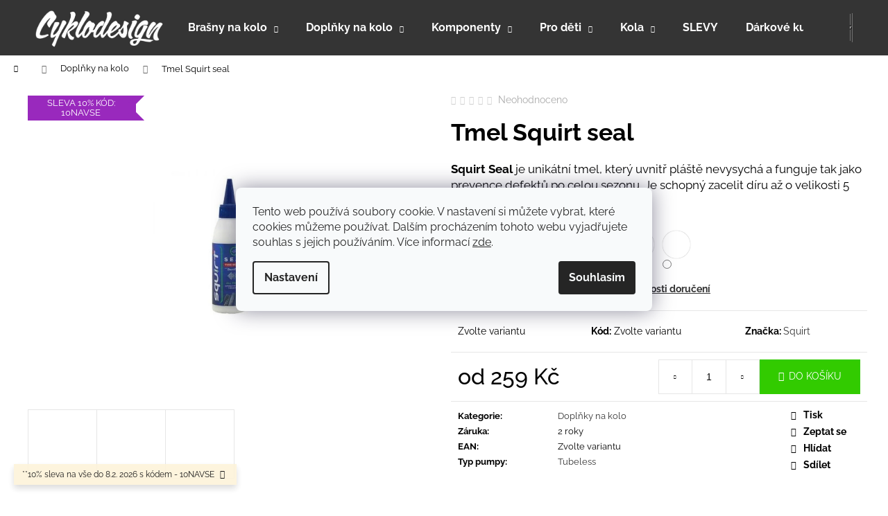

--- FILE ---
content_type: text/html; charset=utf-8
request_url: https://www.cyklodesign.cz/tmel-squirt-seal/
body_size: 43692
content:
<!doctype html><html lang="cs" dir="ltr" class="header-background-dark external-fonts-loaded"><head><meta charset="utf-8" /><meta name="viewport" content="width=device-width,initial-scale=1" /><title>Tmel Squirt seal | Cyklodesign</title><link rel="preconnect" href="https://cdn.myshoptet.com" /><link rel="dns-prefetch" href="https://cdn.myshoptet.com" /><link rel="preload" href="https://cdn.myshoptet.com/prj/dist/master/cms/libs/jquery/jquery-1.11.3.min.js" as="script" /><link href="https://cdn.myshoptet.com/prj/dist/master/cms/templates/frontend_templates/shared/css/font-face/raleway.css" rel="stylesheet"><link href="https://cdn.myshoptet.com/prj/dist/master/shop/dist/font-shoptet-12.css.d637f40c301981789c16.css" rel="stylesheet"><script>
dataLayer = [];
dataLayer.push({'shoptet' : {
    "pageId": 709,
    "pageType": "productDetail",
    "currency": "CZK",
    "currencyInfo": {
        "decimalSeparator": ",",
        "exchangeRate": 1,
        "priceDecimalPlaces": 0,
        "symbol": "K\u010d",
        "symbolLeft": 0,
        "thousandSeparator": " "
    },
    "language": "cs",
    "projectId": 375474,
    "product": {
        "id": 606,
        "guid": "514fa620-2031-11eb-ab9f-ecf4bbd79d2f",
        "hasVariants": true,
        "codes": [
            {
                "code": "004562",
                "quantity": "1",
                "stocks": [
                    {
                        "id": 11,
                        "quantity": "1"
                    },
                    {
                        "id": "ext",
                        "quantity": "0"
                    },
                    {
                        "id": 8,
                        "quantity": "0"
                    },
                    {
                        "id": 14,
                        "quantity": "0"
                    }
                ]
            },
            {
                "code": "004563",
                "quantity": "> 5",
                "stocks": [
                    {
                        "id": "ext",
                        "quantity": "4"
                    },
                    {
                        "id": 11,
                        "quantity": "1"
                    },
                    {
                        "id": 14,
                        "quantity": "1"
                    },
                    {
                        "id": 8,
                        "quantity": "0"
                    }
                ]
            }
        ],
        "name": "Tmel Squirt seal",
        "appendix": "",
        "weight": 0,
        "manufacturer": "Squirt",
        "manufacturerGuid": "1EF533391DBB65BAAA26DA0BA3DED3EE",
        "currentCategory": "Dopl\u0148ky na kolo",
        "currentCategoryGuid": "911e369f-e7b3-11ea-a6c2-b8ca3a6063f8",
        "defaultCategory": "Dopl\u0148ky na kolo",
        "defaultCategoryGuid": "911e369f-e7b3-11ea-a6c2-b8ca3a6063f8",
        "currency": "CZK",
        "priceWithVatMin": 259,
        "priceWithVatMax": 899
    },
    "stocks": [
        {
            "id": 14,
            "title": "Prodejna Brno",
            "isDeliveryPoint": 1,
            "visibleOnEshop": 1
        },
        {
            "id": 11,
            "title": "Prodejna Hradec Kr\u00e1lov\u00e9",
            "isDeliveryPoint": 1,
            "visibleOnEshop": 1
        },
        {
            "id": 8,
            "title": "Prodejna Praha",
            "isDeliveryPoint": 1,
            "visibleOnEshop": 1
        },
        {
            "id": "ext",
            "title": "Sklad",
            "isDeliveryPoint": 0,
            "visibleOnEshop": 1
        }
    ],
    "cartInfo": {
        "id": null,
        "freeShipping": false,
        "freeShippingFrom": 1999,
        "leftToFreeGift": {
            "formattedPrice": "0 K\u010d",
            "priceLeft": 0
        },
        "freeGift": false,
        "leftToFreeShipping": {
            "priceLeft": 1999,
            "dependOnRegion": 0,
            "formattedPrice": "1 999 K\u010d"
        },
        "discountCoupon": [],
        "getNoBillingShippingPrice": {
            "withoutVat": 0,
            "vat": 0,
            "withVat": 0
        },
        "cartItems": [],
        "taxMode": "ORDINARY"
    },
    "cart": [],
    "customer": {
        "priceRatio": 1,
        "priceListId": 1,
        "groupId": null,
        "registered": false,
        "mainAccount": false
    }
}});
dataLayer.push({'cookie_consent' : {
    "marketing": "denied",
    "analytics": "denied"
}});
document.addEventListener('DOMContentLoaded', function() {
    shoptet.consent.onAccept(function(agreements) {
        if (agreements.length == 0) {
            return;
        }
        dataLayer.push({
            'cookie_consent' : {
                'marketing' : (agreements.includes(shoptet.config.cookiesConsentOptPersonalisation)
                    ? 'granted' : 'denied'),
                'analytics': (agreements.includes(shoptet.config.cookiesConsentOptAnalytics)
                    ? 'granted' : 'denied')
            },
            'event': 'cookie_consent'
        });
    });
});
</script>

<!-- Google Tag Manager -->
<script>(function(w,d,s,l,i){w[l]=w[l]||[];w[l].push({'gtm.start':
new Date().getTime(),event:'gtm.js'});var f=d.getElementsByTagName(s)[0],
j=d.createElement(s),dl=l!='dataLayer'?'&l='+l:'';j.async=true;j.src=
'https://www.googletagmanager.com/gtm.js?id='+i+dl;f.parentNode.insertBefore(j,f);
})(window,document,'script','dataLayer','GTM-NV6DRWD');</script>
<!-- End Google Tag Manager -->

<meta property="og:type" content="website"><meta property="og:site_name" content="cyklodesign.cz"><meta property="og:url" content="https://www.cyklodesign.cz/tmel-squirt-seal/"><meta property="og:title" content="Tmel Squirt seal | Cyklodesign"><meta name="author" content="Cyklodesign"><meta name="web_author" content="Shoptet.cz"><meta name="dcterms.rightsHolder" content="www.cyklodesign.cz"><meta name="robots" content="index,follow"><meta property="og:image" content="https://cdn.myshoptet.com/usr/www.cyklodesign.cz/user/shop/big/606_tmel-squirt-seal-150-ml.jpg?5fa54b24"><meta property="og:description" content="Tmel pro bezdušové pláště pro Horské kolo * Silniční kolo * Elektrokolo * Gravel kolo * Trekingové i krosové kolo * Doplňky na kola * Omrkni náš web *"><meta name="description" content="Tmel pro bezdušové pláště pro Horské kolo * Silniční kolo * Elektrokolo * Gravel kolo * Trekingové i krosové kolo * Doplňky na kola * Omrkni náš web *"><meta name="google-site-verification" content='<meta name="google-site-verification" content="smI4w1DrT3tTkUJdNxU5_v6k9JJagj8hL0lGy-2ghx8" />'><meta property="product:price:amount" content="259"><meta property="product:price:currency" content="CZK"><style>:root {--color-primary: #343434;--color-primary-h: 0;--color-primary-s: 0%;--color-primary-l: 20%;--color-primary-hover: #32cb00;--color-primary-hover-h: 105;--color-primary-hover-s: 100%;--color-primary-hover-l: 40%;--color-secondary: #32cb00;--color-secondary-h: 105;--color-secondary-s: 100%;--color-secondary-l: 40%;--color-secondary-hover: #009901;--color-secondary-hover-h: 120;--color-secondary-hover-s: 100%;--color-secondary-hover-l: 30%;--color-tertiary: #c0c0c0;--color-tertiary-h: 0;--color-tertiary-s: 0%;--color-tertiary-l: 75%;--color-tertiary-hover: #c0c0c0;--color-tertiary-hover-h: 0;--color-tertiary-hover-s: 0%;--color-tertiary-hover-l: 75%;--color-header-background: #343434;--template-font: "Raleway";--template-headings-font: "Raleway";--header-background-url: none;--cookies-notice-background: #F8FAFB;--cookies-notice-color: #252525;--cookies-notice-button-hover: #27263f;--cookies-notice-link-hover: #3b3a5f;--templates-update-management-preview-mode-content: "Náhled aktualizací šablony je aktivní pro váš prohlížeč."}</style>
    
    <link href="https://cdn.myshoptet.com/prj/dist/master/shop/dist/main-12.less.a712b24f4ee06168baf8.css" rel="stylesheet" />
                <link href="https://cdn.myshoptet.com/prj/dist/master/shop/dist/mobile-header-v1-12.less.b339935b08864b3ce9dc.css" rel="stylesheet" />
    
    <script>var shoptet = shoptet || {};</script>
    <script src="https://cdn.myshoptet.com/prj/dist/master/shop/dist/main-3g-header.js.05f199e7fd2450312de2.js"></script>
<!-- User include --><!-- api 427(81) html code header -->
<link rel="stylesheet" href="https://cdn.myshoptet.com/usr/api2.dklab.cz/user/documents/_doplnky/instagram/375474/10/375474_10.css" type="text/css" /><style>
        :root {
            --dklab-instagram-header-color: #000000;  
            --dklab-instagram-header-background: #DDDDDD;  
            --dklab-instagram-font-weight: 700;
            --dklab-instagram-font-size: 180%;
            --dklab-instagram-logoUrl: url(https://cdn.myshoptet.com/usr/api2.dklab.cz/user/documents/_doplnky/instagram/img/logo-cerna.png); 
            --dklab-instagram-logo-size-width: 40px;
            --dklab-instagram-logo-size-height: 40px;                        
            --dklab-instagram-hover-content: "\e902";                        
            --dklab-instagram-padding: 0px;                        
            --dklab-instagram-border-color: #888888;
            
        }
        </style>
<!-- api 609(257) html code header -->
<link rel="stylesheet" href="https://cdn.myshoptet.com/usr/api2.dklab.cz/user/documents/_doplnky/slider/375474/2/375474_2.css" type="text/css" /><style>
        :root {
        --dklab-slider-color-arrow: #ABABAB;
        --dklab-slider-color-hp-dot: #A4A4A4;
        --dklab-slider-color-hp-dot-active: #000000;
        --dklab-slider-color-l-dot: #A4A4A4;
        --dklab-slider-color-l-dot-active: #000000;
        --dklab-slider-color-c-dot: #FFFFFF;
        --dklab-slider-color-c-dot-active: #000000;
        --dklab-slider-color-c-arrow: #FFFFFF;
        --dklab-slider-color-d-dot: #A4A4A4;
        --dklab-slider-color-d-dot-active: #000000;

        }</style>
<!-- api 1012(643) html code header -->
<style data-purpose="gopay-hiding-apple-pay">
	div[data-guid="4e93ec5a-1bf8-11ef-9f1e-66a97943acd3"] {
		display: none
	}
</style>
<!-- service 409(63) html code header -->
<style>
#filters h4{cursor:pointer;}[class~=slider-wrapper],[class~=filter-section]{padding-left:0;}#filters h4{padding-left:13.5pt;}[class~=filter-section],[class~=slider-wrapper]{padding-bottom:0 !important;}#filters h4:before{position:absolute;}#filters h4:before{left:0;}[class~=filter-section],[class~=slider-wrapper]{padding-right:0;}#filters h4{padding-bottom:9pt;}#filters h4{padding-right:13.5pt;}#filters > .slider-wrapper,[class~=slider-wrapper] > div,.filter-sections form,[class~=slider-wrapper][class~=filter-section] > div,.razeni > form{display:none;}#filters h4:before,#filters .otevreny h4:before{content:"\e911";}#filters h4{padding-top:9pt;}[class~=filter-section],[class~=slider-wrapper]{padding-top:0 !important;}[class~=filter-section]{border-top-width:0 !important;}[class~=filter-section]{border-top-style:none !important;}[class~=filter-section]{border-top-color:currentColor !important;}#filters .otevreny h4:before,#filters h4:before{font-family:shoptet;}#filters h4{position:relative;}#filters h4{margin-left:0 !important;}[class~=filter-section]{border-image:none !important;}#filters h4{margin-bottom:0 !important;}#filters h4{margin-right:0 !important;}#filters h4{margin-top:0 !important;}#filters h4{border-top-width:.0625pc;}#filters h4{border-top-style:solid;}#filters h4{border-top-color:#e0e0e0;}[class~=slider-wrapper]{max-width:none;}[class~=otevreny] form,.slider-wrapper.otevreny > div,[class~=slider-wrapper][class~=otevreny] > div,.otevreny form{display:block;}#filters h4{border-image:none;}[class~=param-filter-top]{margin-bottom:.9375pc;}[class~=otevreny] form{margin-bottom:15pt;}[class~=slider-wrapper]{color:inherit;}#filters .otevreny h4:before{-webkit-transform:rotate(180deg);}[class~=slider-wrapper],#filters h4:before{background:none;}#filters h4:before{-webkit-transform:rotate(90deg);}#filters h4:before{-moz-transform:rotate(90deg);}[class~=param-filter-top] form{display:block !important;}#filters h4:before{-o-transform:rotate(90deg);}#filters h4:before{-ms-transform:rotate(90deg);}#filters h4:before{transform:rotate(90deg);}#filters h4:before{font-size:.104166667in;}#filters .otevreny h4:before{-moz-transform:rotate(180deg);}#filters .otevreny h4:before{-o-transform:rotate(180deg);}#filters h4:before{top:36%;}#filters .otevreny h4:before{-ms-transform:rotate(180deg);}#filters h4:before{height:auto;}#filters h4:before{width:auto;}#filters .otevreny h4:before{transform:rotate(180deg);}
@media screen and (max-width: 767px) {
.param-filter-top{padding-top: 15px;}
}
#content .filters-wrapper > div:first-of-type, #footer .filters-wrapper > div:first-of-type {text-align: left;}
.template-11.one-column-body .content .filter-sections{padding-top: 15px; padding-bottom: 15px;}
</style>
<!-- service 427(81) html code header -->
<link rel="stylesheet" href="https://cdn.myshoptet.com/usr/api2.dklab.cz/user/documents/_doplnky/instagram/font/instagramplus.css" type="text/css" />

<!-- service 417(71) html code header -->
<style>
@media screen and (max-width: 767px) {
body.sticky-mobile:not(.paxio-merkur):not(.venus) .dropdown {display: none !important;}
body.sticky-mobile:not(.paxio-merkur):not(.venus) .languagesMenu{right: 98px; position: absolute;}
body.sticky-mobile:not(.paxio-merkur):not(.venus) .languagesMenu .caret{display: none !important;}
body.sticky-mobile:not(.paxio-merkur):not(.venus) .languagesMenu.open .languagesMenu__content {display: block;right: 0;left: auto;}
.template-12 #header .site-name {max-width: 40% !important;}
}
@media screen and (-ms-high-contrast: active), (-ms-high-contrast: none) {
.template-12 #header {position: fixed; width: 100%;}
.template-12 #content-wrapper.content-wrapper{padding-top: 80px;}
}
.sticky-mobile #header-image{display: none;}
@media screen and (max-width: 640px) {
.template-04.sticky-mobile #header-cart{position: fixed;top: 3px;right: 92px;}
.template-04.sticky-mobile #header-cart::before {font-size: 32px;}
.template-04.sticky-mobile #header-cart strong{display: none;}
}
@media screen and (min-width: 641px) {
.dklabGarnet #main-wrapper {overflow: visible !important;}
}
.dklabGarnet.sticky-mobile #logo img {top: 0 !important;}
@media screen and (min-width: 768px){
.top-navigation-bar .site-name {display: none;}
}
/*NOVÁ VERZE MOBILNÍ HLAVIČKY*/
@media screen and (max-width: 767px){
.scrolled-down body:not(.ordering-process):not(.search-window-visible) .top-navigation-bar {transform: none !important;}
.scrolled-down body:not(.ordering-process):not(.search-window-visible) #header .site-name {transform: none !important;}
.scrolled-down body:not(.ordering-process):not(.search-window-visible) #header .cart-count {transform: none !important;}
.scrolled-down #header {transform: none !important;}

body.template-11.mobile-header-version-1:not(.paxio-merkur):not(.venus) .top-navigation-bar .site-name{display: none !important;}
body.template-11.mobile-header-version-1:not(.paxio-merkur):not(.venus) #header .cart-count {top: -39px !important;position: absolute !important;}
.template-11.sticky-mobile.mobile-header-version-1 .responsive-tools > a[data-target="search"] {visibility: visible;}
.template-12.mobile-header-version-1 #header{position: fixed !important;}
.template-09.mobile-header-version-1.sticky-mobile .top-nav .subnav-left {visibility: visible;}
}

/*Disco*/
@media screen and (min-width: 768px){
.template-13:not(.jupiter) #header, .template-14 #header{position: sticky;top: 0;z-index: 8;}
.template-14.search-window-visible #header{z-index: 9999;}
body.navigation-hovered::before {z-index: 7;}
/*
.template-13 .top-navigation-bar{z-index: 10000;}
.template-13 .popup-widget {z-index: 10001;}
*/
.scrolled .template-13 #header, .scrolled .template-14 #header{box-shadow: 0 2px 10px rgba(0,0,0,0.1);}
.search-focused::before{z-index: 8;}
.top-navigation-bar{z-index: 9;position: relative;}
.paxio-merkur.top-navigation-menu-visible #header .search-form .form-control {z-index: 1;}
.paxio-merkur.top-navigation-menu-visible .search-form::before {z-index: 1;}
.scrolled .popup-widget.cart-widget {position: fixed;top: 68px !important;}

/* MERKUR */
.paxio-merkur.sticky-mobile.template-11 #oblibeneBtn{line-height: 70px !important;}
}


/* VENUS */
@media screen and (min-width: 768px){
.venus.sticky-mobile:not(.ordering-process) #header {position: fixed !important;width: 100%;transform: none !important;translate: none !important;box-shadow: 0 2px 10px rgba(0,0,0,0.1);visibility: visible !important;opacity: 1 !important;}
.venus.sticky-mobile:not(.ordering-process) .overall-wrapper{padding-top: 160px;}
.venus.sticky-mobile.type-index:not(.ordering-process) .overall-wrapper{padding-top: 85px;}
.venus.sticky-mobile:not(.ordering-process) #content-wrapper.content-wrapper {padding-top: 0 !important;}
}
@media screen and (max-width: 767px){
.template-14 .top-navigation-bar > .site-name{display: none !important;}
.template-14 #header .header-top .header-top-wrapper .site-name{margin: 0;}
}
/* JUPITER */
@media screen and (max-width: 767px){
.scrolled-down body.jupiter:not(.ordering-process):not(.search-window-visible) #header .site-name {-webkit-transform: translateX(-50%) !important;transform: translateX(-50%) !important;}
}
@media screen and (min-width: 768px){
.jupiter.sticky-header #header::after{display: none;}
.jupiter.sticky-header #header{position: fixed; top: 0; width: 100%;z-index: 99;}
.jupiter.sticky-header.ordering-process #header{position: relative;}
.jupiter.sticky-header .overall-wrapper{padding-top: 182px;}
.jupiter.sticky-header.ordering-process .overall-wrapper{padding-top: 0;}
.jupiter.sticky-header #header .header-top {height: 80px;}
}
</style>
<!-- service 421(75) html code header -->
<style>
body:not(.template-07):not(.template-09):not(.template-10):not(.template-11):not(.template-12):not(.template-13):not(.template-14) #return-to-top i::before {content: 'a';}
#return-to-top i:before {content: '\e911';}
#return-to-top {
z-index: 99999999;
    position: fixed;
    bottom: 45px;
    right: 20px;
background: rgba(0, 0, 0, 0.7);
    width: 50px;
    height: 50px;
    display: block;
    text-decoration: none;
    -webkit-border-radius: 35px;
    -moz-border-radius: 35px;
    border-radius: 35px;
    display: none;
    -webkit-transition: all 0.3s linear;
    -moz-transition: all 0.3s ease;
    -ms-transition: all 0.3s ease;
    -o-transition: all 0.3s ease;
    transition: all 0.3s ease;
}
#return-to-top i {color: #fff;margin: -10px 0 0 -10px;position: relative;left: 50%;top: 50%;font-size: 19px;-webkit-transition: all 0.3s ease;-moz-transition: all 0.3s ease;-ms-transition: all 0.3s ease;-o-transition: all 0.3s ease;transition: all 0.3s ease;height: 20px;width: 20px;text-align: center;display: block;font-style: normal;}
#return-to-top:hover {
    background: rgba(0, 0, 0, 0.9);
}
#return-to-top:hover i {
    color: #fff;
}
.icon-chevron-up::before {
font-weight: bold;
}
.ordering-process #return-to-top{display: none !important;}
</style>
<!-- service 1603(1193) html code header -->
<style>
.mobile .p-thumbnail:not(.highlighted):hover::before {
    opacity: 0 !important;
}
</style>
<!-- service 1698(1282) html code header -->
<link rel="stylesheet" href="https://cdn.myshoptet.com/usr/apollo.jakubtursky.sk/user/documents/assets/banner-rating/main.css?v=18">
<!-- service 425(79) html code header -->
<style>
.hodnoceni:before{content: "Jak o nás mluví zákazníci";}
.hodnoceni.svk:before{content: "Ako o nás hovoria zákazníci";}
.hodnoceni.hun:before{content: "Mit mondanak rólunk a felhasználók";}
.hodnoceni.pl:before{content: "Co mówią o nas klienci";}
.hodnoceni.eng:before{content: "Customer reviews";}
.hodnoceni.de:before{content: "Was unsere Kunden über uns denken";}
.hodnoceni.ro:before{content: "Ce spun clienții despre noi";}
.hodnoceni{margin: 20px auto;}
body:not(.paxio-merkur):not(.venus):not(.jupiter) .hodnoceni .vote-wrap {border: 0 !important;width: 24.5%;flex-basis: 25%;padding: 10px 20px !important;display: inline-block;margin: 0;vertical-align: top;}
.multiple-columns-body #content .hodnoceni .vote-wrap {width: 49%;flex-basis: 50%;}
.hodnoceni .votes-wrap {display: block; border: 1px solid #f7f7f7;margin: 0;width: 100%;max-width: none;padding: 10px 0; background: #fff;}
.hodnoceni .vote-wrap:nth-child(n+5){display: none !important;}
.hodnoceni:before{display: block;font-size: 18px;padding: 10px 20px;background: #fcfcfc;}
.sidebar .hodnoceni .vote-pic, .sidebar .hodnoceni .vote-initials{display: block;}
.sidebar .hodnoceni .vote-wrap, #column-l #column-l-in .hodnoceni .vote-wrap {width: 100% !important; display: block;}
.hodnoceni > a{display: block;text-align: right;padding-top: 6px;}
.hodnoceni > a:after{content: "››";display: inline-block;margin-left: 2px;}
.sidebar .hodnoceni:before, #column-l #column-l-in .hodnoceni:before {background: none !important; padding-left: 0 !important;}
.template-10 .hodnoceni{max-width: 952px !important;}
.page-detail .hodnoceni > a{font-size: 14px;}
.page-detail .hodnoceni{margin-bottom: 30px;}
@media screen and (min-width: 992px) and (max-width: 1199px) {
.hodnoceni .vote-rating{display: block;}
.hodnoceni .vote-time{display: block;margin-top: 3px;}
.hodnoceni .vote-delimeter{display: none;}
}
@media screen and (max-width: 991px) {
body:not(.paxio-merkur):not(.venus):not(.jupiter) .hodnoceni .vote-wrap {width: 49%;flex-basis: 50%;}
.multiple-columns-body #content .hodnoceni .vote-wrap {width: 99%;flex-basis: 100%;}
}
@media screen and (max-width: 767px) {
body:not(.paxio-merkur):not(.venus):not(.jupiter) .hodnoceni .vote-wrap {width: 99%;flex-basis: 100%;}
}
.home #main-product .hodnoceni{margin: 0 0 60px 0;}
.hodnoceni .votes-wrap.admin-response{display: none !important;}
.hodnoceni .vote-pic {width: 100px;}
.hodnoceni .vote-delimeter{display: none;}
.hodnoceni .vote-rating{display: block;}
.hodnoceni .vote-time {display: block;margin-top: 5px;}
@media screen and (min-width: 768px){
.template-12 .hodnoceni{max-width: 747px; margin-left: auto; margin-right: auto;}
}
@media screen and (min-width: 992px){
.template-12 .hodnoceni{max-width: 972px;}
}
@media screen and (min-width: 1200px){
.template-12 .hodnoceni{max-width: 1418px;}
}
.template-14 .hodnoceni .vote-initials{margin: 0 auto;}
.vote-pic img::before {display: none;}
.hodnoceni + .hodnoceni {display: none;}
</style>
<!-- service 609(257) html code header -->
<link rel="stylesheet" href="https://cdn.myshoptet.com/usr/api2.dklab.cz/user/documents/css/swiper-bundle.min.css?v=1" />
<!--
<link rel="stylesheet" href="https://cdn.myshoptet.com/usr/api.dklab.cz/user/documents/_doplnky/lightslider/dist/css/lightslider.css?v=5" />
<link rel="stylesheet" href="https://cdn.myshoptet.com/usr/api.dklab.cz/user/documents/_doplnky/sliderplus/src/style.css?v=66" type="text/css" />
<link rel="stylesheet" href="https://cdn.myshoptet.com/usr/api.dklab.cz/user/documents/_doplnky/sliderplus/src/style_fix.css?v=38" type="text/css" />
<style type="text/css">
.dklabSliderplusCarousel.dklabSliderplus-moderni-tmavy .extended-banner-link:hover, .dklabSliderplusCarousel.dklabSliderplus-moderni-svetly .extended-banner-link:hover,
.dklabSliderplusCarousel.dklabSliderplus-box-tmavy .extended-banner-link, .dklabSliderplusCarousel.dklabSliderplus-box-svetly .extended-banner-link{
  background: #343434;
}
</style>
-->

<!-- service 654(301) html code header -->
<!-- Prefetch Pobo Page Builder CDN  -->
<link rel="dns-prefetch" href="https://image.pobo.cz">
<link href="https://cdnjs.cloudflare.com/ajax/libs/lightgallery/2.7.2/css/lightgallery.min.css" rel="stylesheet">
<link href="https://cdnjs.cloudflare.com/ajax/libs/lightgallery/2.7.2/css/lg-thumbnail.min.css" rel="stylesheet">


<!-- © Pobo Page Builder  -->
<script>
 	  window.addEventListener("DOMContentLoaded", function () {
		  var po = document.createElement("script");
		  po.type = "text/javascript";
		  po.async = true;
		  po.dataset.url = "https://www.pobo.cz";
			po.dataset.cdn = "https://image.pobo.space";
      po.dataset.tier = "standard";
      po.fetchpriority = "high";
      po.dataset.key = btoa(window.location.host);
		  po.id = "pobo-asset-url";
      po.platform = "shoptet";
      po.synergy = false;
		  po.src = "https://image.pobo.space/assets/editor.js?v=13";

		  var s = document.getElementsByTagName("script")[0];
		  s.parentNode.insertBefore(po, s);
	  });
</script>





<!-- project html code header -->
<link href="/user/documents/jakubtursky/style.css?v=5" data-author-name="Jakub Turský" data-author-website="https://partneri.shoptet.cz/profesionalove/tursky-jakub" data-author-email="info@jakubtursky.sk" rel="stylesheet">

<meta name="google-site-verification" content="smI4w1DrT3tTkUJdNxU5_v6k9JJagj8hL0lGy-2ghx8" />
<meta name="seznam-wmt" content="RDXf8fsfcjvPZJBFW2rWwX2YWaGB3Hxi" />
<meta name="facebook-domain-verification" content="6ugld6slzbl522o293ck3m73enbtu6" />
<!-- Google tag (gtag.js) -->
<script async src="https://www.googletagmanager.com/gtag/js?id=G-BMB41ZQF4R"></script>
<script>
  window.dataLayer = window.dataLayer || [];
  function gtag(){dataLayer.push(arguments);}
  gtag('js', new Date());

  gtag('config', 'G-BMB41ZQF4R');
</script>
<style>
#return-to-top {
    bottom: 85px;
    right: 10px;
}
</style>
<!-- /User include --><link rel="shortcut icon" href="/favicon.ico" type="image/x-icon" /><link rel="canonical" href="https://www.cyklodesign.cz/tmel-squirt-seal/" />    <script>
        var _hwq = _hwq || [];
        _hwq.push(['setKey', 'D21ADDF47D049A04D0DDF2F96C066C68']);
        _hwq.push(['setTopPos', '300']);
        _hwq.push(['showWidget', '21']);
        (function() {
            var ho = document.createElement('script');
            ho.src = 'https://cz.im9.cz/direct/i/gjs.php?n=wdgt&sak=D21ADDF47D049A04D0DDF2F96C066C68';
            var s = document.getElementsByTagName('script')[0]; s.parentNode.insertBefore(ho, s);
        })();
    </script>
<script>!function(){var t={9196:function(){!function(){var t=/\[object (Boolean|Number|String|Function|Array|Date|RegExp)\]/;function r(r){return null==r?String(r):(r=t.exec(Object.prototype.toString.call(Object(r))))?r[1].toLowerCase():"object"}function n(t,r){return Object.prototype.hasOwnProperty.call(Object(t),r)}function e(t){if(!t||"object"!=r(t)||t.nodeType||t==t.window)return!1;try{if(t.constructor&&!n(t,"constructor")&&!n(t.constructor.prototype,"isPrototypeOf"))return!1}catch(t){return!1}for(var e in t);return void 0===e||n(t,e)}function o(t,r,n){this.b=t,this.f=r||function(){},this.d=!1,this.a={},this.c=[],this.e=function(t){return{set:function(r,n){u(c(r,n),t.a)},get:function(r){return t.get(r)}}}(this),i(this,t,!n);var e=t.push,o=this;t.push=function(){var r=[].slice.call(arguments,0),n=e.apply(t,r);return i(o,r),n}}function i(t,n,o){for(t.c.push.apply(t.c,n);!1===t.d&&0<t.c.length;){if("array"==r(n=t.c.shift()))t:{var i=n,a=t.a;if("string"==r(i[0])){for(var f=i[0].split("."),s=f.pop(),p=(i=i.slice(1),0);p<f.length;p++){if(void 0===a[f[p]])break t;a=a[f[p]]}try{a[s].apply(a,i)}catch(t){}}}else if("function"==typeof n)try{n.call(t.e)}catch(t){}else{if(!e(n))continue;for(var l in n)u(c(l,n[l]),t.a)}o||(t.d=!0,t.f(t.a,n),t.d=!1)}}function c(t,r){for(var n={},e=n,o=t.split("."),i=0;i<o.length-1;i++)e=e[o[i]]={};return e[o[o.length-1]]=r,n}function u(t,o){for(var i in t)if(n(t,i)){var c=t[i];"array"==r(c)?("array"==r(o[i])||(o[i]=[]),u(c,o[i])):e(c)?(e(o[i])||(o[i]={}),u(c,o[i])):o[i]=c}}window.DataLayerHelper=o,o.prototype.get=function(t){var r=this.a;t=t.split(".");for(var n=0;n<t.length;n++){if(void 0===r[t[n]])return;r=r[t[n]]}return r},o.prototype.flatten=function(){this.b.splice(0,this.b.length),this.b[0]={},u(this.a,this.b[0])}}()}},r={};function n(e){var o=r[e];if(void 0!==o)return o.exports;var i=r[e]={exports:{}};return t[e](i,i.exports,n),i.exports}n.n=function(t){var r=t&&t.__esModule?function(){return t.default}:function(){return t};return n.d(r,{a:r}),r},n.d=function(t,r){for(var e in r)n.o(r,e)&&!n.o(t,e)&&Object.defineProperty(t,e,{enumerable:!0,get:r[e]})},n.o=function(t,r){return Object.prototype.hasOwnProperty.call(t,r)},function(){"use strict";n(9196)}()}();</script>    <!-- Global site tag (gtag.js) - Google Analytics -->
    <script async src="https://www.googletagmanager.com/gtag/js?id=G-46TX0N5MZW"></script>
    <script>
        
        window.dataLayer = window.dataLayer || [];
        function gtag(){dataLayer.push(arguments);}
        

                    console.debug('default consent data');

            gtag('consent', 'default', {"ad_storage":"denied","analytics_storage":"denied","ad_user_data":"denied","ad_personalization":"denied","wait_for_update":500});
            dataLayer.push({
                'event': 'default_consent'
            });
        
        gtag('js', new Date());

        
                gtag('config', 'G-46TX0N5MZW', {"groups":"GA4","send_page_view":false,"content_group":"productDetail","currency":"CZK","page_language":"cs"});
        
                gtag('config', 'AW-585815627', {"allow_enhanced_conversions":true});
        
        
        
        
        
                    gtag('event', 'page_view', {"send_to":"GA4","page_language":"cs","content_group":"productDetail","currency":"CZK"});
        
                gtag('set', 'currency', 'CZK');

        gtag('event', 'view_item', {
            "send_to": "UA",
            "items": [
                {
                    "id": "004562",
                    "name": "Tmel Squirt seal",
                    "category": "Dopl\u0148ky na kolo",
                                        "brand": "Squirt",
                                                            "variant": "Objem: 150 ml",
                                        "price": 214
                }
            ]
        });
        
        
        
        
        
                    gtag('event', 'view_item', {"send_to":"GA4","page_language":"cs","content_group":"productDetail","value":214,"currency":"CZK","items":[{"item_id":"004562","item_name":"Tmel Squirt seal","item_brand":"Squirt","item_category":"Dopl\u0148ky na kolo","item_variant":"004562~Objem: 150 ml","price":214,"quantity":1,"index":0}]});
        
        
        
        
        
        
        
        document.addEventListener('DOMContentLoaded', function() {
            if (typeof shoptet.tracking !== 'undefined') {
                for (var id in shoptet.tracking.bannersList) {
                    gtag('event', 'view_promotion', {
                        "send_to": "UA",
                        "promotions": [
                            {
                                "id": shoptet.tracking.bannersList[id].id,
                                "name": shoptet.tracking.bannersList[id].name,
                                "position": shoptet.tracking.bannersList[id].position
                            }
                        ]
                    });
                }
            }

            shoptet.consent.onAccept(function(agreements) {
                if (agreements.length !== 0) {
                    console.debug('gtag consent accept');
                    var gtagConsentPayload =  {
                        'ad_storage': agreements.includes(shoptet.config.cookiesConsentOptPersonalisation)
                            ? 'granted' : 'denied',
                        'analytics_storage': agreements.includes(shoptet.config.cookiesConsentOptAnalytics)
                            ? 'granted' : 'denied',
                                                                                                'ad_user_data': agreements.includes(shoptet.config.cookiesConsentOptPersonalisation)
                            ? 'granted' : 'denied',
                        'ad_personalization': agreements.includes(shoptet.config.cookiesConsentOptPersonalisation)
                            ? 'granted' : 'denied',
                        };
                    console.debug('update consent data', gtagConsentPayload);
                    gtag('consent', 'update', gtagConsentPayload);
                    dataLayer.push(
                        { 'event': 'update_consent' }
                    );
                }
            });
        });
    </script>
<!-- Start Srovname.cz Pixel -->
<script type="text/plain" data-cookiecategory="analytics">
    !(function (e, n, t, a, s, o, r) {
        e[a] ||
        (((s = e[a] = function () {
            s.process ? s.process.apply(s, arguments) : s.queue.push(arguments);
        }).queue = []),
            ((o = n.createElement(t)).async = 1),
            (o.src = "https://tracking.srovname.cz/srovnamepixel.js"),
            (o.dataset.srv9 = "1"),
            (r = n.getElementsByTagName(t)[0]).parentNode.insertBefore(o, r));
    })(window, document, "script", "srovname");
    srovname("init", "afe6949081bf3b58cfebdf095ef3b4a5");
</script>
<!-- End Srovname.cz Pixel -->
<script>
    (function(t, r, a, c, k, i, n, g) { t['ROIDataObject'] = k;
    t[k]=t[k]||function(){ (t[k].q=t[k].q||[]).push(arguments) },t[k].c=i;n=r.createElement(a),
    g=r.getElementsByTagName(a)[0];n.async=1;n.src=c;g.parentNode.insertBefore(n,g)
    })(window, document, 'script', '//www.heureka.cz/ocm/sdk.js?source=shoptet&version=2&page=product_detail', 'heureka', 'cz');

    heureka('set_user_consent', 0);
</script>
</head><body class="desktop id-709 in-cyklo-doplnky template-12 type-product type-detail one-column-body columns-3 ums_forms_redesign--off ums_a11y_category_page--on ums_discussion_rating_forms--off ums_flags_display_unification--on ums_a11y_login--on mobile-header-version-1"><noscript>
    <style>
        #header {
            padding-top: 0;
            position: relative !important;
            top: 0;
        }
        .header-navigation {
            position: relative !important;
        }
        .overall-wrapper {
            margin: 0 !important;
        }
        body:not(.ready) {
            visibility: visible !important;
        }
    </style>
    <div class="no-javascript">
        <div class="no-javascript__title">Musíte změnit nastavení vašeho prohlížeče</div>
        <div class="no-javascript__text">Podívejte se na: <a href="https://www.google.com/support/bin/answer.py?answer=23852">Jak povolit JavaScript ve vašem prohlížeči</a>.</div>
        <div class="no-javascript__text">Pokud používáte software na blokování reklam, může být nutné povolit JavaScript z této stránky.</div>
        <div class="no-javascript__text">Děkujeme.</div>
    </div>
</noscript>

        <div id="fb-root"></div>
        <script>
            window.fbAsyncInit = function() {
                FB.init({
//                    appId            : 'your-app-id',
                    autoLogAppEvents : true,
                    xfbml            : true,
                    version          : 'v19.0'
                });
            };
        </script>
        <script async defer crossorigin="anonymous" src="https://connect.facebook.net/cs_CZ/sdk.js"></script>
<!-- Google Tag Manager (noscript) -->
<noscript><iframe src="https://www.googletagmanager.com/ns.html?id=GTM-NV6DRWD"
height="0" width="0" style="display:none;visibility:hidden"></iframe></noscript>
<!-- End Google Tag Manager (noscript) -->

    <div class="siteCookies siteCookies--center siteCookies--light js-siteCookies" role="dialog" data-testid="cookiesPopup" data-nosnippet>
        <div class="siteCookies__form">
            <div class="siteCookies__content">
                <div class="siteCookies__text">
                    Tento web používá soubory cookie. V nastavení si můžete vybrat, které cookies můžeme používat. Dalším procházením tohoto webu vyjadřujete souhlas s jejich používáním. Více informací <a href="http://www.cyklodesign.cz/podminky-ochrany-osobnich-udaju/" target="\">zde</a>.
                </div>
                <p class="siteCookies__links">
                    <button class="siteCookies__link js-cookies-settings" aria-label="Nastavení cookies" data-testid="cookiesSettings">Nastavení</button>
                </p>
            </div>
            <div class="siteCookies__buttonWrap">
                                <button class="siteCookies__button js-cookiesConsentSubmit" value="all" aria-label="Přijmout cookies" data-testid="buttonCookiesAccept">Souhlasím</button>
            </div>
        </div>
        <script>
            document.addEventListener("DOMContentLoaded", () => {
                const siteCookies = document.querySelector('.js-siteCookies');
                document.addEventListener("scroll", shoptet.common.throttle(() => {
                    const st = document.documentElement.scrollTop;
                    if (st > 1) {
                        siteCookies.classList.add('siteCookies--scrolled');
                    } else {
                        siteCookies.classList.remove('siteCookies--scrolled');
                    }
                }, 100));
            });
        </script>
    </div>
<a href="#content" class="skip-link sr-only">Přejít na obsah</a><div class="overall-wrapper"><div class="site-msg information"><div class="container"><div class="text">**10% sleva na vše do 8.2. 2026 s kódem - 10NAVSE</div><div class="close js-close-information-msg"></div></div></div>
    <div class="user-action">
                        <dialog id="login" class="dialog dialog--modal dialog--fullscreen js-dialog--modal" aria-labelledby="loginHeading">
        <div class="dialog__close dialog__close--arrow">
                        <button type="button" class="btn toggle-window-arr" data-dialog-close data-testid="backToShop">Zpět <span>do obchodu</span></button>
            </div>
        <div class="dialog__wrapper">
            <div class="dialog__content dialog__content--form">
                <div class="dialog__header">
                    <h2 id="loginHeading" class="dialog__heading dialog__heading--login">Přihlášení k vašemu účtu</h2>
                </div>
                <div id="customerLogin" class="dialog__body">
                    <form action="/action/Customer/Login/" method="post" id="formLoginIncluded" class="csrf-enabled formLogin" data-testid="formLogin"><input type="hidden" name="referer" value="" /><div class="form-group"><div class="input-wrapper email js-validated-element-wrapper no-label"><input type="email" name="email" class="form-control" autofocus placeholder="E-mailová adresa (např. jan@novak.cz)" data-testid="inputEmail" autocomplete="email" required /></div></div><div class="form-group"><div class="input-wrapper password js-validated-element-wrapper no-label"><input type="password" name="password" class="form-control" placeholder="Heslo" data-testid="inputPassword" autocomplete="current-password" required /><span class="no-display">Nemůžete vyplnit toto pole</span><input type="text" name="surname" value="" class="no-display" /></div></div><div class="form-group"><div class="login-wrapper"><button type="submit" class="btn btn-secondary btn-text btn-login" data-testid="buttonSubmit">Přihlásit se</button><div class="password-helper"><a href="/registrace/" data-testid="signup" rel="nofollow">Nová registrace</a><a href="/klient/zapomenute-heslo/" rel="nofollow">Zapomenuté heslo</a></div></div></div><div class="social-login-buttons"><div class="social-login-buttons-divider"><span>nebo</span></div><div class="form-group"><a href="/action/Social/login/?provider=Facebook" class="login-btn facebook" rel="nofollow"><span class="login-facebook-icon"></span><strong>Přihlásit se přes Facebook</strong></a></div><div class="form-group"><a href="/action/Social/login/?provider=Google" class="login-btn google" rel="nofollow"><span class="login-google-icon"></span><strong>Přihlásit se přes Google</strong></a></div><div class="form-group"><a href="/action/Social/login/?provider=Seznam" class="login-btn seznam" rel="nofollow"><span class="login-seznam-icon"></span><strong>Přihlásit se přes Seznam</strong></a></div></div></form>
                </div>
            </div>
        </div>
    </dialog>
            </div>
<header id="header"><div class="container navigation-wrapper"><div class="site-name"><a href="/" data-testid="linkWebsiteLogo"><img src="https://cdn.myshoptet.com/usr/www.cyklodesign.cz/user/logos/cyklodesign_bila.png" alt="Cyklodesign" fetchpriority="low" /></a></div><nav id="navigation" aria-label="Hlavní menu" data-collapsible="true"><div class="navigation-in menu"><ul class="menu-level-1" role="menubar" data-testid="headerMenuItems"><li class="menu-item-703 ext" role="none"><a href="/cyklo-brasny/" data-testid="headerMenuItem" role="menuitem" aria-haspopup="true" aria-expanded="false"><b>Brašny na kolo</b><span class="submenu-arrow"></span></a><ul class="menu-level-2" aria-label="Brašny na kolo" tabindex="-1" role="menu"><li class="menu-item-816" role="none"><a href="/brasny-na-nosic-kola/" data-image="https://cdn.myshoptet.com/usr/www.cyklodesign.cz/user/categories/thumb/cyklobrasny-na-nosic-bikepacking.png" data-testid="headerMenuItem" role="menuitem"><span>Brašny na nosič</span></a>
                        </li><li class="menu-item-822" role="none"><a href="/brasny-pod-sedlo/" data-image="https://cdn.myshoptet.com/usr/www.cyklodesign.cz/user/categories/thumb/cyklo-brasny-pod-sedlo-bikepacking.png" data-testid="headerMenuItem" role="menuitem"><span>Brašny pod sedlo</span></a>
                        </li><li class="menu-item-825" role="none"><a href="/brasny-na-ram-kola/" data-image="https://cdn.myshoptet.com/usr/www.cyklodesign.cz/user/categories/thumb/ramove-cyklo-brasny-bikepacking.png" data-testid="headerMenuItem" role="menuitem"><span>Brašny do rámu</span></a>
                        </li><li class="menu-item-828" role="none"><a href="/brasny-na-riditka/" data-image="https://cdn.myshoptet.com/usr/www.cyklodesign.cz/user/categories/thumb/cyklo-brasny-na-riditka-bikepacking.png" data-testid="headerMenuItem" role="menuitem"><span>Brašny na řidítka</span></a>
                        </li><li class="menu-item-966" role="none"><a href="/bikepacking/" data-image="https://cdn.myshoptet.com/usr/www.cyklodesign.cz/user/categories/thumb/bikepacking.png" data-testid="headerMenuItem" role="menuitem"><span>Bikepacking</span></a>
                        </li><li class="menu-item-1086" role="none"><a href="/organizery/" data-image="https://cdn.myshoptet.com/usr/www.cyklodesign.cz/user/categories/thumb/organizery-na-naradi-na-kolo.png" data-testid="headerMenuItem" role="menuitem"><span>Pouzdra a organizéry</span></a>
                        </li><li class="menu-item-1185" role="none"><a href="/obaly-na-kolo/" data-image="https://cdn.myshoptet.com/usr/www.cyklodesign.cz/user/categories/thumb/obal_na_kolo_bike__parka_stash_ciel.png" data-testid="headerMenuItem" role="menuitem"><span>Obaly na kola</span></a>
                        </li></ul></li>
<li class="menu-item-709 ext" role="none"><a href="/cyklo-doplnky/" class="active" data-testid="headerMenuItem" role="menuitem" aria-haspopup="true" aria-expanded="false"><b>Doplňky na kolo</b><span class="submenu-arrow"></span></a><ul class="menu-level-2" aria-label="Doplňky na kolo" tabindex="-1" role="menu"><li class="menu-item-697" role="none"><a href="/cyklo-helmy/" data-image="https://cdn.myshoptet.com/usr/www.cyklodesign.cz/user/categories/thumb/prilba_na_kolo_thousand_coastal_blue_01.jpg" data-testid="headerMenuItem" role="menuitem"><span>Helmy</span></a>
                        </li><li class="menu-item-741" role="none"><a href="/batohy-na-kolo/" data-image="https://cdn.myshoptet.com/usr/www.cyklodesign.cz/user/categories/thumb/nepromokav__-batoh-na-kolo-messengerbagpro-ortlieb-front.jpg" data-testid="headerMenuItem" role="menuitem"><span>Batohy</span></a>
                        </li><li class="menu-item-1348" role="none"><a href="/rukavice-na-kolo/" data-image="https://cdn.myshoptet.com/usr/www.cyklodesign.cz/user/categories/thumb/rukavice_na_kolo.png" data-testid="headerMenuItem" role="menuitem"><span>Rukavice</span></a>
                        </li><li class="menu-item-706" role="none"><a href="/drzaky-na-kola/" data-image="https://cdn.myshoptet.com/usr/www.cyklodesign.cz/user/categories/thumb/drzak-na-kolo.png" data-testid="headerMenuItem" role="menuitem"><span>Držáky na kola</span></a>
                        </li><li class="menu-item-712" role="none"><a href="/svetla-na-kolo/" data-image="https://cdn.myshoptet.com/usr/www.cyklodesign.cz/user/categories/thumb/predni-svetlo-na-kolo.png" data-testid="headerMenuItem" role="menuitem"><span>Světla</span></a>
                        </li><li class="menu-item-719" role="none"><a href="/blatniky-na-kolo/" data-image="https://cdn.myshoptet.com/usr/www.cyklodesign.cz/user/categories/thumb/blatnik.jpg" data-testid="headerMenuItem" role="menuitem"><span>Blatníky</span></a>
                        </li><li class="menu-item-715" role="none"><a href="/zvonky/" data-image="https://cdn.myshoptet.com/usr/www.cyklodesign.cz/user/categories/thumb/m2_front_500x_ad7104f8-3d02-4ba1-a2be-870ae97d8027.png" data-testid="headerMenuItem" role="menuitem"><span>Zvonky</span></a>
                        </li><li class="menu-item-738" role="none"><a href="/cyklonaradi/" data-image="https://cdn.myshoptet.com/usr/www.cyklodesign.cz/user/categories/thumb/cyklonaradi.jpg" data-testid="headerMenuItem" role="menuitem"><span>Cyklonářadí</span></a>
                        </li><li class="menu-item-723" role="none"><a href="/lahve/" data-image="https://cdn.myshoptet.com/usr/www.cyklodesign.cz/user/categories/thumb/bottle_catchup_500x500.png" data-testid="headerMenuItem" role="menuitem"><span>Lahve a košíky</span></a>
                        </li><li class="menu-item-729" role="none"><a href="/odrazky/" data-image="https://cdn.myshoptet.com/usr/www.cyklodesign.cz/user/categories/thumb/odrazka-bookman-clip-on-reflectors-mint-1.jpg" data-testid="headerMenuItem" role="menuitem"><span>Odrazky</span></a>
                        </li><li class="menu-item-732" role="none"><a href="/zamky-na-kolo/" data-image="https://cdn.myshoptet.com/usr/www.cyklodesign.cz/user/categories/thumb/zamek_hiplok.jpg" data-testid="headerMenuItem" role="menuitem"><span>Zámky</span></a>
                        </li><li class="menu-item-747" role="none"><a href="/pumpicky--pumpy/" data-image="https://cdn.myshoptet.com/usr/www.cyklodesign.cz/user/categories/thumb/oumpicka.png" data-testid="headerMenuItem" role="menuitem"><span>Pumpičky, pumpy</span></a>
                        </li><li class="menu-item-759" role="none"><a href="/ochranne-folie/" data-image="https://cdn.myshoptet.com/usr/www.cyklodesign.cz/user/categories/thumb/ochranna-folie-na-kolo.jpg" data-testid="headerMenuItem" role="menuitem"><span>Ochranné folie </span></a>
                        </li><li class="menu-item-765" role="none"><a href="/klicenky/" data-image="https://cdn.myshoptet.com/usr/www.cyklodesign.cz/user/categories/thumb/spurcycle-key-clip-kl____enka-titanov__.jpg" data-testid="headerMenuItem" role="menuitem"><span>Klíčenky</span></a>
                        </li><li class="menu-item-789" role="none"><a href="/pece-o-kolo/" data-image="https://cdn.myshoptet.com/usr/www.cyklodesign.cz/user/categories/thumb/mazivo-squirt-120ml-chain-wax.jpg" data-testid="headerMenuItem" role="menuitem"><span>Péče o kolo</span></a>
                        </li><li class="menu-item-1059" role="none"><a href="/drzaky-na-telefon/" data-image="https://cdn.myshoptet.com/usr/www.cyklodesign.cz/user/categories/thumb/drzak-na-telefon.jpg" data-testid="headerMenuItem" role="menuitem"><span>Držáky na telefon</span></a>
                        </li><li class="menu-item-1110" role="none"><a href="/cyklisticke-cepice/" data-image="https://cdn.myshoptet.com/usr/www.cyklodesign.cz/user/categories/thumb/cyklo-cepice.jpg" data-testid="headerMenuItem" role="menuitem"><span>Čepice a kšiltovky</span></a>
                        </li><li class="menu-item-1179" role="none"><a href="/tazna-lana-a-navijaky/" data-image="https://cdn.myshoptet.com/usr/www.cyklodesign.cz/user/categories/thumb/tazna-lana.jpg" data-testid="headerMenuItem" role="menuitem"><span>Tažná lana</span></a>
                        </li><li class="menu-item-1161" role="none"><a href="/darky-pro-cyklisty/" data-image="https://cdn.myshoptet.com/usr/www.cyklodesign.cz/user/categories/thumb/darek_pro_cyklistu.jpg" data-testid="headerMenuItem" role="menuitem"><span>Dárky pro cyklisty</span></a>
                        </li></ul></li>
<li class="menu-item-780 ext" role="none"><a href="/komponenty-na-kolo/" data-testid="headerMenuItem" role="menuitem" aria-haspopup="true" aria-expanded="false"><b>Komponenty</b><span class="submenu-arrow"></span></a><ul class="menu-level-2" aria-label="Komponenty" tabindex="-1" role="menu"><li class="menu-item-810" role="none"><a href="/pedaly/" data-image="https://cdn.myshoptet.com/usr/www.cyklodesign.cz/user/categories/thumb/pedaly.jpg" data-testid="headerMenuItem" role="menuitem"><span>Pedály</span></a>
                        </li><li class="menu-item-795" role="none"><a href="/sedla/" data-image="https://cdn.myshoptet.com/usr/www.cyklodesign.cz/user/categories/thumb/brooks-sedlo-cambium2.jpg" data-testid="headerMenuItem" role="menuitem"><span>Sedla</span></a>
                        </li><li class="menu-item-783" role="none"><a href="/hlavove-slozeni/" data-image="https://cdn.myshoptet.com/usr/www.cyklodesign.cz/user/categories/thumb/hlavovka-vicko.jpg" data-testid="headerMenuItem" role="menuitem"><span>Hlavové složení</span></a>
                        </li><li class="menu-item-801" role="none"><a href="/nosice/" data-image="https://cdn.myshoptet.com/usr/www.cyklodesign.cz/user/categories/thumb/nosic-na-kolo.jpg" data-testid="headerMenuItem" role="menuitem"><span>Nosiče na kolo</span></a>
                        </li><li class="menu-item-846" role="none"><a href="/gripy-a-omotavky/" data-image="https://cdn.myshoptet.com/usr/www.cyklodesign.cz/user/categories/thumb/gripy.jpg" data-testid="headerMenuItem" role="menuitem"><span>Gripy a omotávky</span></a>
                        </li><li class="menu-item-936" role="none"><a href="/predstavce/" data-image="https://cdn.myshoptet.com/usr/www.cyklodesign.cz/user/categories/thumb/deity-predstavec-copperhead-35mm-cerna.png" data-testid="headerMenuItem" role="menuitem"><span>Představce</span></a>
                        </li><li class="menu-item-1386" role="none"><a href="/plaste/" data-image="https://cdn.myshoptet.com/usr/www.cyklodesign.cz/user/categories/thumb/plaste_na_kolo.png" data-testid="headerMenuItem" role="menuitem"><span>Pláště na kolo</span></a>
                        </li><li class="menu-item-948" role="none"><a href="/duse-a-ventilky/" data-image="https://cdn.myshoptet.com/usr/www.cyklodesign.cz/user/categories/thumb/duse-ventilky.png" data-testid="headerMenuItem" role="menuitem"><span>Duše a ventilky</span></a>
                        </li><li class="menu-item-990" role="none"><a href="/sedlove-objimky/" data-image="https://cdn.myshoptet.com/usr/www.cyklodesign.cz/user/categories/thumb/sedlova-objimka.jpg" data-testid="headerMenuItem" role="menuitem"><span>Sedlové objímky</span></a>
                        </li></ul></li>
<li class="menu-item-1122 ext" role="none"><a href="/cyklistika-pro-deti/" data-testid="headerMenuItem" role="menuitem" aria-haspopup="true" aria-expanded="false"><b>Pro děti</b><span class="submenu-arrow"></span></a><ul class="menu-level-2" aria-label="Pro děti" tabindex="-1" role="menu"><li class="menu-item-996" role="none"><a href="/detske-helmy/" data-image="https://cdn.myshoptet.com/usr/www.cyklodesign.cz/user/categories/thumb/detske-helmy.png" data-testid="headerMenuItem" role="menuitem"><span>Dětské helmy</span></a>
                        </li><li class="menu-item-960" role="none"><a href="/tazna-lana/" data-image="https://cdn.myshoptet.com/usr/www.cyklodesign.cz/user/categories/thumb/towwhee-lano-na-kolo-pro-deti.jpg" data-testid="headerMenuItem" role="menuitem"><span>Tažná lana</span></a>
                        </li><li class="menu-item-1071" role="none"><a href="/detske-zvonky-na-kolo/" data-image="https://cdn.myshoptet.com/usr/www.cyklodesign.cz/user/categories/thumb/detsky-zvonek-na-kolo.png" data-testid="headerMenuItem" role="menuitem"><span>Dětské zvonky</span></a>
                        </li><li class="menu-item-1005" role="none"><a href="/blatniky-pro-deti/" data-image="https://cdn.myshoptet.com/usr/www.cyklodesign.cz/user/categories/thumb/blatniky-na-detske-kolo.png" data-testid="headerMenuItem" role="menuitem"><span>Blatníky pro děti</span></a>
                        </li><li class="menu-item-1011" role="none"><a href="/svetla-na-kolo-pro-deti/" data-image="https://cdn.myshoptet.com/usr/www.cyklodesign.cz/user/categories/thumb/svetlo-na-detske-kolo.jpg" data-testid="headerMenuItem" role="menuitem"><span>Světla na dětské kolo</span></a>
                        </li><li class="menu-item-1140" role="none"><a href="/detske-reflexni-odrazky/" data-image="https://cdn.myshoptet.com/usr/www.cyklodesign.cz/user/categories/thumb/odrazky-pro-deti.jpg" data-testid="headerMenuItem" role="menuitem"><span>Dětské reflexní odrazky</span></a>
                        </li><li class="menu-item-942" role="none"><a href="/detske-lahve-na-kolo/" data-image="https://cdn.myshoptet.com/usr/www.cyklodesign.cz/user/categories/thumb/detske-lahve-na-kolo.png" data-testid="headerMenuItem" role="menuitem"><span>Dětské lahve</span></a>
                        </li><li class="menu-item-1134" role="none"><a href="/detske-zamky-na-kolo/" data-image="https://cdn.myshoptet.com/usr/www.cyklodesign.cz/user/categories/thumb/detske-zamky.jpg" data-testid="headerMenuItem" role="menuitem"><span>Dětské zámky</span></a>
                        </li><li class="menu-item-1330" role="none"><a href="/detska-sedacka-na-kolo/" data-image="https://cdn.myshoptet.com/usr/www.cyklodesign.cz/user/categories/thumb/detska_sedacka_na_kolo.jpg" data-testid="headerMenuItem" role="menuitem"><span>Dětské sedačky</span></a>
                        </li><li class="menu-item-1382" role="none"><a href="/freestyle-kolobezky/" data-image="https://cdn.myshoptet.com/usr/www.cyklodesign.cz/user/categories/thumb/freestyle_kolobezky.png" data-testid="headerMenuItem" role="menuitem"><span>Freestyle koloběžky</span></a>
                        </li></ul></li>
<li class="menu-item-1338 ext" role="none"><a href="/kola/" data-testid="headerMenuItem" role="menuitem" aria-haspopup="true" aria-expanded="false"><b>Kola</b><span class="submenu-arrow"></span></a><ul class="menu-level-2" aria-label="Kola" tabindex="-1" role="menu"><li class="menu-item-1128" role="none"><a href="/odrazedla/" data-image="https://cdn.myshoptet.com/usr/www.cyklodesign.cz/user/categories/thumb/odrazedlo-pro-deti.jpg" data-testid="headerMenuItem" role="menuitem"><span>Odrážedla</span></a>
                        </li><li class="menu-item-1352" role="none"><a href="/detska-kola/" data-image="https://cdn.myshoptet.com/usr/www.cyklodesign.cz/user/categories/thumb/rascal_classic_16_palcu_aquamarine_modre_lehke_detske_kolo_cyklospeciality.jpg" data-testid="headerMenuItem" role="menuitem"><span>Dětská kola</span></a>
                        </li><li class="menu-item-1376" role="none"><a href="/skladaci-kola/" data-image="https://cdn.myshoptet.com/usr/www.cyklodesign.cz/user/categories/thumb/skladaci_kola.png" data-testid="headerMenuItem" role="menuitem"><span>Skládací kola</span></a>
                        </li><li class="menu-item-1385" role="none"><a href="/bmx-kola/" data-image="https://cdn.myshoptet.com/usr/www.cyklodesign.cz/user/categories/thumb/bmx_kola.png" data-testid="headerMenuItem" role="menuitem"><span>BMX</span></a>
                        </li></ul></li>
<li class="menu-item-1098" role="none"><a href="/slevy/" data-testid="headerMenuItem" role="menuitem" aria-expanded="false"><b>SLEVY</b></a></li>
<li class="menu-item-909" role="none"><a href="/darkove-kupony/" data-testid="headerMenuItem" role="menuitem" aria-expanded="false"><b>Dárkové kupóny</b></a></li>
<li class="menu-item-753" role="none"><a href="/blog/" target="blank" data-testid="headerMenuItem" role="menuitem" aria-expanded="false"><b>Blog</b></a></li>
<li class="ext" id="nav-manufacturers" role="none"><a href="https://www.cyklodesign.cz/znacka/" data-testid="brandsText" role="menuitem"><b>Značky</b><span class="submenu-arrow"></span></a><ul class="menu-level-2" role="menu"><li role="none"><a href="/znacka/abus/" data-testid="brandName" role="menuitem"><span>Abus</span></a></li><li role="none"><a href="/znacka/ams/" data-testid="brandName" role="menuitem"><span>AMS</span></a></li><li role="none"><a href="/znacka/apidura/" data-testid="brandName" role="menuitem"><span>Apidura</span></a></li><li role="none"><a href="/znacka/ass-savers/" data-testid="brandName" role="menuitem"><span>Ass Savers</span></a></li><li role="none"><a href="/znacka/beryl/" data-testid="brandName" role="menuitem"><span>Beryl</span></a></li><li role="none"><a href="/znacka/bike-parka/" data-testid="brandName" role="menuitem"><span>Bike Parka</span></a></li><li role="none"><a href="/znacka/bookman/" data-testid="brandName" role="menuitem"><span>Bookman</span></a></li><li role="none"><a href="/znacka/brooks/" data-testid="brandName" role="menuitem"><span>Brooks</span></a></li><li role="none"><a href="/znacka/camelbak/" data-testid="brandName" role="menuitem"><span>Camelbak</span></a></li><li role="none"><a href="/znacka/closca/" data-testid="brandName" role="menuitem"><span>Closca</span></a></li><li role="none"><a href="/znacka/crankbrothers/" data-testid="brandName" role="menuitem"><span>Crankbrothers</span></a></li><li role="none"><a href="/znacka/cycloc/" data-testid="brandName" role="menuitem"><span>Cycloc</span></a></li><li role="none"><a href="/znacka/dashel/" data-testid="brandName" role="menuitem"><span>Dashel</span></a></li><li role="none"><a href="/znacka/daysaver/" data-testid="brandName" role="menuitem"><span>Daysaver</span></a></li><li role="none"><a href="/znacka/deity/" data-testid="brandName" role="menuitem"><span>Deity</span></a></li><li role="none"><a href="/znacka/early-rider/" data-testid="brandName" role="menuitem"><span>Early Rider</span></a></li><li role="none"><a href="/znacka/esigrips/" data-testid="brandName" role="menuitem"><span>Esi Grips</span></a></li><li role="none"><a href="/znacka/evoc/" data-testid="brandName" role="menuitem"><span>EVOC</span></a></li><li role="none"><a href="/znacka/fendor-bendor/" data-testid="brandName" role="menuitem"><span>Fendor Bendor</span></a></li><li role="none"><a href="/znacka/fidlock/" data-testid="brandName" role="menuitem"><span>Fidlock</span></a></li><li role="none"><a href="/znacka/fiha/" data-testid="brandName" role="menuitem"><span>Fíha</span></a></li><li role="none"><a href="/znacka/finish-line/" data-testid="brandName" role="menuitem"><span>Finish line</span></a></li><li role="none"><a href="/znacka/fixplus/" data-testid="brandName" role="menuitem"><span>Fixplus</span></a></li><li role="none"><a href="/znacka/fizik/" data-testid="brandName" role="menuitem"><span>Fizik</span></a></li><li role="none"><a href="/znacka/flixflox/" data-testid="brandName" role="menuitem"><span>FlixFlox</span></a></li><li role="none"><a href="/znacka/fox/" data-testid="brandName" role="menuitem"><span>FOX</span></a></li><li role="none"><a href="/znacka/gemini-lights/" data-testid="brandName" role="menuitem"><span>Gemini Lights</span></a></li><li role="none"><a href="/znacka/hiplok/" data-testid="brandName" role="menuitem"><span>Hiplok</span></a></li><li role="none"><a href="/znacka/hovding/" data-testid="brandName" role="menuitem"><span>Hövding</span></a></li><li role="none"><a href="/znacka/chromag/" data-testid="brandName" role="menuitem"><span>Chromag</span></a></li><li role="none"><a href="/znacka/chrome/" data-testid="brandName" role="menuitem"><span>Chrome</span></a></li><li role="none"><a href="/znacka/ion/" data-testid="brandName" role="menuitem"><span>ION</span></a></li><li role="none"><a href="/znacka/kidreel/" data-testid="brandName" role="menuitem"><span>Kidreel</span></a></li><li role="none"><a href="/znacka/knog/" data-testid="brandName" role="menuitem"><span>Knog</span></a></li><li role="none"><a href="/znacka/kryptonite/" data-testid="brandName" role="menuitem"><span>Kryptonite</span></a></li><li role="none"><a href="/znacka/lezyne/" data-testid="brandName" role="menuitem"><span>Lezyne</span></a></li><li role="none"><a href="/znacka/mongoose/" data-testid="brandName" role="menuitem"><span>Mongoose</span></a></li><li role="none"><a href="/znacka/musguard/" data-testid="brandName" role="menuitem"><span>Musguard</span></a></li><li role="none"><a href="/znacka/nutcase/" data-testid="brandName" role="menuitem"><span>Nutcase</span></a></li><li role="none"><a href="/znacka/oneup/" data-testid="brandName" role="menuitem"><span>OneUp</span></a></li><li role="none"><a href="/znacka/orlieb/" data-testid="brandName" role="menuitem"><span>Ortlieb</span></a></li><li role="none"><a href="/znacka/panaracer/" data-testid="brandName" role="menuitem"><span>Panaracer</span></a></li><li role="none"><a href="/znacka/pealock/" data-testid="brandName" role="menuitem"><span>Pealock</span></a></li><li role="none"><a href="/znacka/peaty-s/" data-testid="brandName" role="menuitem"><span>Peaty´s</span></a></li><li role="none"><a href="/znacka/poc/" data-testid="brandName" role="menuitem"><span>POC</span></a></li><li role="none"><a href="/znacka/rascal/" data-testid="brandName" role="menuitem"><span>Rascal</span></a></li><li role="none"><a href="/znacka/ravemen/" data-testid="brandName" role="menuitem"><span>Ravemen</span></a></li><li role="none"><a href="/znacka/riesel-design/" data-testid="brandName" role="menuitem"><span>Riesel Design</span></a></li><li role="none"><a href="/znacka/shapeheart/" data-testid="brandName" role="menuitem"><span>Shapeheart</span></a></li><li role="none"><a href="/znacka/shotgun/" data-testid="brandName" role="menuitem"><span>Shotgun</span></a></li><li role="none"><a href="/znacka/silca/" data-testid="brandName" role="menuitem"><span>Silca</span></a></li><li role="none"><a href="/znacka/spurcycle/" data-testid="brandName" role="menuitem"><span>Spurcycle</span></a></li><li role="none"><a href="/znacka/squirt/" data-testid="brandName" role="menuitem"><span>Squirt</span></a></li><li role="none"><a href="/znacka/stasdock/" data-testid="brandName" role="menuitem"><span>STASDOCK</span></a></li><li role="none"><a href="/znacka/supacaz/" data-testid="brandName" role="menuitem"><span>Supacaz</span></a></li><li role="none"><a href="/znacka/tactical/" data-testid="brandName" role="menuitem"><span>Tactical</span></a></li><li role="none"><a href="/znacka/tex-lock/" data-testid="brandName" role="menuitem"><span>Tex-lock</span></a></li><li role="none"><a href="/znacka/thousand/" data-testid="brandName" role="menuitem"><span>Thousand</span></a></li><li role="none"><a href="/znacka/timber/" data-testid="brandName" role="menuitem"><span>Timber!</span></a></li><li role="none"><a href="/znacka/tokyobike/" data-testid="brandName" role="menuitem"><span>Tokyobike</span></a></li><li role="none"><a href="/znacka/towwhee/" data-testid="brandName" role="menuitem"><span>Towwhee</span></a></li><li role="none"><a href="/znacka/tubus/" data-testid="brandName" role="menuitem"><span>Tubus</span></a></li><li role="none"><a href="/znacka/wolf-tooth/" data-testid="brandName" role="menuitem"><span>Wolf Tooth</span></a></li><li role="none"><a href="/znacka/woom/" data-testid="brandName" role="menuitem"><span>Woom</span></a></li></ul>
</li></ul>
    <ul class="navigationActions" role="menu">
                            <li role="none">
                                    <a href="/login/?backTo=%2Ftmel-squirt-seal%2F" rel="nofollow" data-testid="signin" role="menuitem"><span>Přihlášení</span></a>
                            </li>
                        </ul>
</div><span class="navigation-close"></span></nav><div class="menu-helper" data-testid="hamburgerMenu"><span>Více</span></div>

    <div class="navigation-buttons">
                <a href="#" class="toggle-window" data-target="search" data-testid="linkSearchIcon"><span class="sr-only">Hledat</span></a>
                    
        <button class="top-nav-button top-nav-button-login" type="button" data-dialog-id="login" aria-haspopup="dialog" aria-controls="login" data-testid="signin">
            <span class="sr-only">Přihlášení</span>
        </button>
                    <a href="/kosik/" class="toggle-window cart-count" data-target="cart" data-testid="headerCart" rel="nofollow" aria-haspopup="dialog" aria-expanded="false" aria-controls="cart-widget"><span class="sr-only">Nákupní košík</span></a>
        <a href="#" class="toggle-window" data-target="navigation" data-testid="hamburgerMenu"><span class="sr-only">Menu</span></a>
    </div>

</div></header><!-- / header -->


<div id="content-wrapper" class="container_resetted content-wrapper">
    
                                <div class="breadcrumbs navigation-home-icon-wrapper" itemscope itemtype="https://schema.org/BreadcrumbList">
                                                                            <span id="navigation-first" data-basetitle="Cyklodesign" itemprop="itemListElement" itemscope itemtype="https://schema.org/ListItem">
                <a href="/" itemprop="item" class="navigation-home-icon"><span class="sr-only" itemprop="name">Domů</span></a>
                <span class="navigation-bullet">/</span>
                <meta itemprop="position" content="1" />
            </span>
                                <span id="navigation-1" itemprop="itemListElement" itemscope itemtype="https://schema.org/ListItem">
                <a href="/cyklo-doplnky/" itemprop="item" data-testid="breadcrumbsSecondLevel"><span itemprop="name">Doplňky na kolo</span></a>
                <span class="navigation-bullet">/</span>
                <meta itemprop="position" content="2" />
            </span>
                                            <span id="navigation-2" itemprop="itemListElement" itemscope itemtype="https://schema.org/ListItem" data-testid="breadcrumbsLastLevel">
                <meta itemprop="item" content="https://www.cyklodesign.cz/tmel-squirt-seal/" />
                <meta itemprop="position" content="3" />
                <span itemprop="name" data-title="Tmel Squirt seal">Tmel Squirt seal <span class="appendix"></span></span>
            </span>
            </div>
            
    <div class="content-wrapper-in">
                <main id="content" class="content wide">
                                                                                                                    
<div class="p-detail" itemscope itemtype="https://schema.org/Product">

    
    <meta itemprop="name" content="Tmel Squirt seal" />
    <meta itemprop="category" content="Úvodní stránka &gt; Doplňky na kolo &gt; Tmel Squirt seal" />
    <meta itemprop="url" content="https://www.cyklodesign.cz/tmel-squirt-seal/" />
    <meta itemprop="image" content="https://cdn.myshoptet.com/usr/www.cyklodesign.cz/user/shop/big/606_tmel-squirt-seal-150-ml.jpg?5fa54b24" />
            <meta itemprop="description" content="Squirt Seal je unikátní tmel, který uvnitř pláště nevysychá a funguje tak jako prevence defektů po celou sezonu. Je schopný zacelit díru až o velikosti 5 mm." />
                <span class="js-hidden" itemprop="manufacturer" itemscope itemtype="https://schema.org/Organization">
            <meta itemprop="name" content="Squirt" />
        </span>
        <span class="js-hidden" itemprop="brand" itemscope itemtype="https://schema.org/Brand">
            <meta itemprop="name" content="Squirt" />
        </span>
                            <meta itemprop="gtin13" content="6009685090324" />                    <meta itemprop="gtin13" content="6009685090348" />            
        <div class="p-detail-inner">

        <div class="p-data-wrapper">
            <div class="p-detail-inner-header">
                            <div class="stars-wrapper">
            
<span class="stars star-list">
                                                <a class="star star-off show-tooltip show-ratings" title="    Hodnocení:
            Neohodnoceno    "
                   href="#ratingTab" data-toggle="tab" data-external="1" data-force-scroll="1"></a>
                    
                                                <a class="star star-off show-tooltip show-ratings" title="    Hodnocení:
            Neohodnoceno    "
                   href="#ratingTab" data-toggle="tab" data-external="1" data-force-scroll="1"></a>
                    
                                                <a class="star star-off show-tooltip show-ratings" title="    Hodnocení:
            Neohodnoceno    "
                   href="#ratingTab" data-toggle="tab" data-external="1" data-force-scroll="1"></a>
                    
                                                <a class="star star-off show-tooltip show-ratings" title="    Hodnocení:
            Neohodnoceno    "
                   href="#ratingTab" data-toggle="tab" data-external="1" data-force-scroll="1"></a>
                    
                                                <a class="star star-off show-tooltip show-ratings" title="    Hodnocení:
            Neohodnoceno    "
                   href="#ratingTab" data-toggle="tab" data-external="1" data-force-scroll="1"></a>
                    
    </span>
            <a class="stars-label" href="#ratingTab" data-toggle="tab" data-external="1" data-force-scroll="1">
                                Neohodnoceno                    </a>
        </div>
                    <h1>
                      Tmel Squirt seal                </h1>
            </div>

                            <div class="p-short-description" data-testid="productCardShortDescr">
                    <p><strong>Squirt Seal</strong> je unikátní tmel, který uvnitř pláště nevysychá a funguje tak jako prevence defektů po celou sezonu. Je schopný zacelit díru až o velikosti 5 mm.</p>
                </div>
            

            <form action="/action/Cart/addCartItem/" method="post" id="product-detail-form" class="pr-action csrf-enabled" data-testid="formProduct">
                <meta itemprop="productID" content="606" /><meta itemprop="identifier" content="514fa620-2031-11eb-ab9f-ecf4bbd79d2f" /><span itemprop="offers" itemscope itemtype="https://schema.org/Offer"><meta itemprop="sku" content="004563" /><link itemprop="availability" href="https://schema.org/InStock" /><meta itemprop="url" content="https://www.cyklodesign.cz/tmel-squirt-seal/" /><meta itemprop="price" content="899.00" /><meta itemprop="priceCurrency" content="CZK" /><link itemprop="itemCondition" href="https://schema.org/NewCondition" /><meta itemprop="warranty" content="2 roky" /></span><span itemprop="offers" itemscope itemtype="https://schema.org/Offer"><meta itemprop="sku" content="004562" /><link itemprop="availability" href="https://schema.org/InStock" /><meta itemprop="url" content="https://www.cyklodesign.cz/tmel-squirt-seal/" /><meta itemprop="price" content="259.00" /><meta itemprop="priceCurrency" content="CZK" /><link itemprop="itemCondition" href="https://schema.org/NewCondition" /><meta itemprop="warranty" content="2 roky" /></span><input type="hidden" name="productId" value="606" /><input type="hidden" name="priceId" value="1674" /><input type="hidden" name="language" value="cs" />

                <div class="p-variants-block">
                                    <table class="detail-parameters">
                        <tbody>
                                                    <tr class="variant-list variant-not-chosen-anchor">
                                <th>
                                    Varianta                                </th>
                                <td>
                                    <div id="simple-variants" class="clearfix">
                                                                                    <span><input type="radio" name="priceId" value="" class="variant-default" checked="checked" /></span><label class="advanced-parameter has-image"><span class="advanced-parameter-inner show-tooltip" title="Objem: 1000 ml"><img src="data:image/svg+xml,%3Csvg%20width%3D%22100%22%20height%3D%22100%22%20xmlns%3D%22http%3A%2F%2Fwww.w3.org%2F2000%2Fsvg%22%3E%3C%2Fsvg%3E" alt="" width="100" height="100"  data-src="https://cdn.myshoptet.com/usr/www.cyklodesign.cz/user/shop/related/606-1_tmel-squirt-seal-1000ml.jpg?5fa54b24" fetchpriority="low" /></span><input type="radio" name="priceId" value="1677"data-min="1"data-max="9999"data-decimals="0"data-codeid="1677"data-customerprice="899"data-big="https://cdn.myshoptet.com/usr/www.cyklodesign.cz/user/shop/big/606-1_tmel-squirt-seal-1000ml.jpg?5fa54b24"data-detail="https://cdn.myshoptet.com/usr/www.cyklodesign.cz/user/shop/detail/606-1_tmel-squirt-seal-1000ml.jpg?5fa54b24"data-detail_small="https://cdn.myshoptet.com/usr/www.cyklodesign.cz/user/shop/detail_small/606-1_tmel-squirt-seal-1000ml.jpg?5fa54b24"data-index="1"data-quantity-discount-disabled="true"/></label><label class="advanced-parameter has-image"><span class="advanced-parameter-inner show-tooltip" title="Objem: 150 ml"><img src="data:image/svg+xml,%3Csvg%20width%3D%22100%22%20height%3D%22100%22%20xmlns%3D%22http%3A%2F%2Fwww.w3.org%2F2000%2Fsvg%22%3E%3C%2Fsvg%3E" alt="" width="100" height="100"  data-src="https://cdn.myshoptet.com/usr/www.cyklodesign.cz/user/shop/related/606_tmel-squirt-seal-150-ml.jpg?5fa54b24" fetchpriority="low" /></span><input type="radio" name="priceId" value="1674"data-min="1"data-max="9999"data-decimals="0"data-codeid="1674"data-customerprice="259"data-big="https://cdn.myshoptet.com/usr/www.cyklodesign.cz/user/shop/big/606_tmel-squirt-seal-150-ml.jpg?5fa54b24"data-detail="https://cdn.myshoptet.com/usr/www.cyklodesign.cz/user/shop/detail/606_tmel-squirt-seal-150-ml.jpg?5fa54b24"data-detail_small="https://cdn.myshoptet.com/usr/www.cyklodesign.cz/user/shop/detail_small/606_tmel-squirt-seal-150-ml.jpg?5fa54b24"data-index="2"data-quantity-discount-disabled="true"/></label>                                                                            </div>
                                </td>
                            </tr>
                        
                        
                                                                            <tr>
                                <th colspan="2">
                                    <span class="delivery-time-label">Můžeme doručit do:</span>
                                                            <div class="delivery-time" data-testid="deliveryTime">
                                                            <span class="choose-variant
                         no-display                         1                        "
                        >
                                                    23.1.2026
                                            </span>
                                            <span class="choose-variant
                         no-display                         2                        "
                        >
                                                    23.1.2026
                                            </span>
                                        <span class="choose-variant default-variant">
                        Zvolte variantu                    </span>
                            </div>
                                                                                        <a href="/tmel-squirt-seal:moznosti-dopravy/" class="shipping-options">Možnosti doručení</a>
                                                                    </th>
                            </tr>
                                                                        </tbody>
                    </table>
                            </div>



            <div class="p-basic-info-block">
                <div class="block">
                                                            

                                                <span class="choose-variant
 no-display 1">
                <span class="availability-label" style="color: #009901">
                                            Skladem
                                    </span>
                    <span class="availability-amount" data-testid="numberAvailabilityAmount">(<span class="product-stock-amount show-tooltip acronym" title="Čekejte prosím..." data-product-id="606" data-variant-code="004563" data-variant-unit="&amp;nbsp;ks" data-decimals="0">&gt;5&nbsp;ks</span>)</span>
            </span>
                                            <span class="choose-variant
 no-display 2">
                <span class="availability-label" style="color: #009901">
                                            Skladem
                                    </span>
                    <span class="availability-amount" data-testid="numberAvailabilityAmount">(<span class="product-stock-amount show-tooltip acronym" title="Čekejte prosím..." data-product-id="606" data-variant-code="004562" data-variant-unit="&amp;nbsp;ks" data-decimals="0">1&nbsp;ks</span>)</span>
            </span>
                <span class="choose-variant default-variant">
            <span class="availability-label">
                Zvolte variantu            </span>
        </span>
                                    </div>
                <div class="block">
                                            <span class="p-code">
        <span class="p-code-label">Kód:</span>
                                                        <span class="choose-variant
 no-display 1">
                    004563
                </span>
                                    <span class="choose-variant
 no-display 2">
                    004562
                </span>
                                <span class="choose-variant default-variant">Zvolte variantu</span>
                        </span>
                </div>
                <div class="block">
                                                                <span class="p-manufacturer-label">Značka: </span> <a href="/znacka/squirt/" data-testid="productCardBrandName">Squirt</a>
                                    </div>
            </div>

                                        
            <div class="p-to-cart-block">
                            <div class="p-final-price-wrapper">
                                                            <strong class="price-final" data-testid="productCardPrice">
                                                            <span class="price-final-holder choose-variant
 no-display 1">
                        899 Kč
                        

                    </span>
                                                                <span class="price-final-holder choose-variant
 no-display 2">
                        259 Kč
                        

                    </span>
                                        <span class="price-final-holder choose-variant default-variant">
                        od <span class="nowrap">259 Kč</span>    

            </span>
            </strong>
                                            <span class="price-measure">
                    
                        </span>
                    
                </div>
                            <div class="p-add-to-cart-wrapper">
                                <div class="add-to-cart" data-testid="divAddToCart">
                
<span class="quantity">
    <span
        class="increase-tooltip js-increase-tooltip"
        data-trigger="manual"
        data-container="body"
        data-original-title="Není možné zakoupit více než 9999 ks."
        aria-hidden="true"
        role="tooltip"
        data-testid="tooltip">
    </span>

    <span
        class="decrease-tooltip js-decrease-tooltip"
        data-trigger="manual"
        data-container="body"
        data-original-title="Minimální množství, které lze zakoupit, je 1 ks."
        aria-hidden="true"
        role="tooltip"
        data-testid="tooltip">
    </span>
    <label>
        <input
            type="number"
            name="amount"
            value="1"
            class="amount"
            autocomplete="off"
            data-decimals="0"
                        step="1"
            min="1"
            max="9999"
            aria-label="Množství"
            data-testid="cartAmount"/>
    </label>

    <button
        class="increase"
        type="button"
        aria-label="Zvýšit množství o 1"
        data-testid="increase">
            <span class="increase__sign">&plus;</span>
    </button>

    <button
        class="decrease"
        type="button"
        aria-label="Snížit množství o 1"
        data-testid="decrease">
            <span class="decrease__sign">&minus;</span>
    </button>
</span>
                    
                <button type="submit" class="btn btn-conversion add-to-cart-button" data-testid="buttonAddToCart" aria-label="Do košíku Tmel Squirt seal">Do košíku</button>
            
            </div>
                            </div>
            </div>


            </form>

            
            

            <div class="p-param-block">
                <div class="detail-parameters-wrapper">
                    <table class="detail-parameters second">
                        <tr>
    <th>
        <span class="row-header-label">
            Kategorie<span class="row-header-label-colon">:</span>
        </span>
    </th>
    <td>
        <a href="/cyklo-doplnky/">Doplňky na kolo</a>    </td>
</tr>
    <tr>
        <th>
            <span class="row-header-label">
                Záruka<span class="row-header-label-colon">:</span>
            </span>
        </th>
        <td>
            2 roky
        </td>
    </tr>
    <tr class="productEan">
      <th>
          <span class="row-header-label productEan__label">
              EAN<span class="row-header-label-colon">:</span>
          </span>
      </th>
      <td>
          <span class="productEan__value js-productEan__value">Zvolte variantu</span>
      </td>
  </tr>
            <tr>
            <th>
                <span class="row-header-label">
                                            Typ pumpy<span class="row-header-label-colon">:</span>
                                    </span>
            </th>
            <td>
                                                            <a href='/pumpicky--pumpy/?pv81=597'>Tubeless</a>                                                </td>
        </tr>
                        </table>
                </div>
                <div class="social-buttons-wrapper">
                    <div class="link-icons watchdog-active" data-testid="productDetailActionIcons">
    <a href="#" class="link-icon print" title="Tisknout produkt"><span>Tisk</span></a>
    <a href="/tmel-squirt-seal:dotaz/" class="link-icon chat" title="Mluvit s prodejcem" rel="nofollow"><span>Zeptat se</span></a>
            <a href="/tmel-squirt-seal:hlidat-cenu/" class="link-icon watchdog" title="Hlídat cenu" rel="nofollow"><span>Hlídat</span></a>
                <a href="#" class="link-icon share js-share-buttons-trigger" title="Sdílet produkt"><span>Sdílet</span></a>
    </div>
                        <div class="social-buttons no-display">
                    <div class="twitter">
                <script>
        window.twttr = (function(d, s, id) {
            var js, fjs = d.getElementsByTagName(s)[0],
                t = window.twttr || {};
            if (d.getElementById(id)) return t;
            js = d.createElement(s);
            js.id = id;
            js.src = "https://platform.twitter.com/widgets.js";
            fjs.parentNode.insertBefore(js, fjs);
            t._e = [];
            t.ready = function(f) {
                t._e.push(f);
            };
            return t;
        }(document, "script", "twitter-wjs"));
        </script>

<a
    href="https://twitter.com/share"
    class="twitter-share-button"
        data-lang="cs"
    data-url="https://www.cyklodesign.cz/tmel-squirt-seal/"
>Tweet</a>

            </div>
                    <div class="facebook">
                <div
            data-layout="button_count"
        class="fb-like"
        data-action="like"
        data-show-faces="false"
        data-share="false"
                        data-width="285"
        data-height="26"
    >
</div>

            </div>
                                <div class="close-wrapper">
        <a href="#" class="close-after js-share-buttons-trigger" title="Sdílet produkt">Zavřít</a>
    </div>

            </div>
                </div>
            </div>


                                </div>

        <div class="p-image-wrapper">
            
            <div class="p-image" style="" data-testid="mainImage">
                

<a href="https://cdn.myshoptet.com/usr/www.cyklodesign.cz/user/shop/big/606_tmel-squirt-seal-150-ml.jpg?5fa54b24" class="p-main-image cloud-zoom" data-href="https://cdn.myshoptet.com/usr/www.cyklodesign.cz/user/shop/orig/606_tmel-squirt-seal-150-ml.jpg?5fa54b24"><img src="https://cdn.myshoptet.com/usr/www.cyklodesign.cz/user/shop/big/606_tmel-squirt-seal-150-ml.jpg?5fa54b24" alt="tmel squirt seal 150 ml" width="1024" height="768"  fetchpriority="high" />
</a>                
                <div class="flags flags-default">            <span class="flag flag-sleva-10--kod--10navse" style="background-color:#9929bd;">
            Sleva 10% kód: 10NAVSE
    </span>
        
                        
    </div>
    

                

    

            </div>
            <div class="row">
                
    <div class="col-sm-12 p-thumbnails-wrapper">

        <div class="p-thumbnails">

            <div class="p-thumbnails-inner">

                <div>
                                                                                        <a href="https://cdn.myshoptet.com/usr/www.cyklodesign.cz/user/shop/big/606_tmel-squirt-seal-150-ml.jpg?5fa54b24" class="p-thumbnail highlighted">
                            <img src="data:image/svg+xml,%3Csvg%20width%3D%22100%22%20height%3D%22100%22%20xmlns%3D%22http%3A%2F%2Fwww.w3.org%2F2000%2Fsvg%22%3E%3C%2Fsvg%3E" alt="tmel squirt seal 150 ml" width="100" height="100"  data-src="https://cdn.myshoptet.com/usr/www.cyklodesign.cz/user/shop/related/606_tmel-squirt-seal-150-ml.jpg?5fa54b24" fetchpriority="low" />
                        </a>
                        <a href="https://cdn.myshoptet.com/usr/www.cyklodesign.cz/user/shop/big/606_tmel-squirt-seal-150-ml.jpg?5fa54b24" class="cbox-gal" data-gallery="lightbox[gallery]" data-alt="tmel squirt seal 150 ml"></a>
                                                                    <a href="https://cdn.myshoptet.com/usr/www.cyklodesign.cz/user/shop/big/606_snimek-obrazovky-2020-11-06-v--14-19-24.png?5fa54d7c" class="p-thumbnail">
                            <img src="data:image/svg+xml,%3Csvg%20width%3D%22100%22%20height%3D%22100%22%20xmlns%3D%22http%3A%2F%2Fwww.w3.org%2F2000%2Fsvg%22%3E%3C%2Fsvg%3E" alt="Snímek obrazovky 2020 11 06 v 14.19.24" width="100" height="100"  data-src="https://cdn.myshoptet.com/usr/www.cyklodesign.cz/user/shop/related/606_snimek-obrazovky-2020-11-06-v--14-19-24.png?5fa54d7c" fetchpriority="low" />
                        </a>
                        <a href="https://cdn.myshoptet.com/usr/www.cyklodesign.cz/user/shop/big/606_snimek-obrazovky-2020-11-06-v--14-19-24.png?5fa54d7c" class="cbox-gal" data-gallery="lightbox[gallery]" data-alt="Snímek obrazovky 2020 11 06 v 14.19.24"></a>
                                                                    <a href="https://cdn.myshoptet.com/usr/www.cyklodesign.cz/user/shop/big/606-1_tmel-squirt-seal-1000ml.jpg?5fa54b24" class="p-thumbnail">
                            <img src="data:image/svg+xml,%3Csvg%20width%3D%22100%22%20height%3D%22100%22%20xmlns%3D%22http%3A%2F%2Fwww.w3.org%2F2000%2Fsvg%22%3E%3C%2Fsvg%3E" alt="tmel squirt seal 1000ml" width="100" height="100"  data-src="https://cdn.myshoptet.com/usr/www.cyklodesign.cz/user/shop/related/606-1_tmel-squirt-seal-1000ml.jpg?5fa54b24" fetchpriority="low" />
                        </a>
                        <a href="https://cdn.myshoptet.com/usr/www.cyklodesign.cz/user/shop/big/606-1_tmel-squirt-seal-1000ml.jpg?5fa54b24" class="cbox-gal" data-gallery="lightbox[gallery]" data-alt="tmel squirt seal 1000ml"></a>
                                    </div>

            </div>

            <a href="#" class="thumbnail-prev"></a>
            <a href="#" class="thumbnail-next"></a>

        </div>

    </div>

            </div>

        </div>
    </div>

    <div class="container container--bannersBenefit">
            </div>

        



        
    <div class="shp-tabs-wrapper p-detail-tabs-wrapper">
        <div class="row">
            <div class="col-sm-12 shp-tabs-row responsive-nav">
                <div class="shp-tabs-holder">
    <ul id="p-detail-tabs" class="shp-tabs p-detail-tabs visible-links" role="tablist">
                            <li class="shp-tab active" data-testid="tabDescription">
                <a href="#description" class="shp-tab-link" role="tab" data-toggle="tab">Popis</a>
            </li>
                                                <li class="shp-tab" data-testid="tabRelatedProducts">
                <a href="#productsRelated" class="shp-tab-link" role="tab" data-toggle="tab">Související (6)</a>
            </li>
                                        <li class="shp-tab" data-testid="tabAlternativeProducts">
                <a href="#productsAlternative" class="shp-tab-link" role="tab" data-toggle="tab">Podobné (6)</a>
            </li>
                                                                                         <li class="shp-tab" data-testid="tabRating">
                <a href="#ratingTab" class="shp-tab-link" role="tab" data-toggle="tab">Hodnocení</a>
            </li>
                                        <li class="shp-tab" data-testid="tabDiscussion">
                                <a href="#productDiscussion" class="shp-tab-link" role="tab" data-toggle="tab">Diskuze</a>
            </li>
                                        <li class="shp-tab" data-testid="tabBrand">
                <a href="#manufacturerDescription" class="shp-tab-link" role="tab" data-toggle="tab">Značka<span class="tab-manufacturer-name" data-testid="productCardBrandName"> Squirt</span></a>
            </li>
                                        <li class="shp-tab" data-testid="tabGpsr">
                <a href="#otherInformation" class="shp-tab-link" role="tab" data-toggle="tab">Ostatní informace</a>
            </li>
                        </ul>
</div>
            </div>
            <div class="col-sm-12 ">
                <div id="tab-content" class="tab-content">
                                                                                                            <div id="description" class="tab-pane fade in active" role="tabpanel">
        <div class="description-inner">
            <div class="basic-description">
                
                                    <p><meta charset="UTF-8" /></p>
<h2>Tmel Squirt seal</h2>
<p><meta charset="UTF-8" /><span>Unikátní tmel od značky <a title="Squirt" href="https://www.cyklodesign.cz/znacka/squirt/"><span style="color: #339966;"><strong>Squirt</strong></span></a>, který uvnitř pláště nevysychá a funguje tak jako prevence defektů po celou sezonu. Je schopný zacelit díru až o velikosti 5mm. Je to v současné době ten nejlepší tmel do bezdušových plášťů, který můžete na evropském trhu sehnat, což potvrdilo mnoho prestižních testů. Tmel Squirt je oproti všem ostatním výjimečný především tím, že skutečně nevysychá a je schopen zacelit největší díru. A tak logicky nesmí chybět ani v našem sortimentu.</span></p>
<p><meta charset="UTF-8" /></p>
<p><strong>Přibližná spotřeba na plášť:</strong></p>
<ul>
<li><span>silniční kolo: 60-80ml</span></li>
<li><span>gravel: 70-90ml</span></li>
<li><span>horské kolo 26 & 27,5": 80-100ml</span></li>
<li><span>horské kolo 29": 100-120ml</span></li>
</ul>
<p> </p>
                            </div>
            
        </div>
    </div>
                                                    
    <div id="productsRelated" class="tab-pane fade" role="tabpanel">

        <div class="products products-block products-additional p-switchable">
            
        
                    <div class="product col-sm-6 col-md-12 col-lg-6 active related-sm-screen-show">
    <div class="p" data-micro="product" data-micro-product-id="5083" data-micro-identifier="7355d99e-48f3-11ef-baf3-e249bb8c3af4" data-testid="productItem">
                    <a href="/bezdusove-ventilky-peaty--s-x-chris-king--mk2-42-mm--mango/" class="image">
                <img src="data:image/svg+xml,%3Csvg%20width%3D%22423%22%20height%3D%22318%22%20xmlns%3D%22http%3A%2F%2Fwww.w3.org%2F2000%2Fsvg%22%3E%3C%2Fsvg%3E" alt="Bezdusove ventilky Peatys X Chris King (MK2) 42 mm Oranzove" data-micro-image="https://cdn.myshoptet.com/usr/www.cyklodesign.cz/user/shop/big/5083_bezdusove-ventilky-peatys-x-chris-king--mk2--42-mm-oranzove.png?66a0ec25" width="423" height="318"  data-src="https://cdn.myshoptet.com/usr/www.cyklodesign.cz/user/shop/detail/5083_bezdusove-ventilky-peatys-x-chris-king--mk2--42-mm-oranzove.png?66a0ec25
" fetchpriority="low" />
                                                                                                                                                                                    <div class="flags flags-default">                            <span class="flag flag-sleva-10--kod--10navse" style="background-color:#9929bd;">
            Sleva 10% kód: 10NAVSE
    </span>
                                                
                                                
                            </div>
                                                    
    

    


            </a>
        
        <div class="p-in">

            <div class="p-in-in">
                <a href="/bezdusove-ventilky-peaty--s-x-chris-king--mk2-42-mm--mango/" class="name" data-micro="url">
                    <span data-micro="name" data-testid="productCardName">
                          Bezdušové ventilky Peaty´s X Chris King (MK2), 42 mm, Mango                    </span>
                </a>
                
                <div class="availability">
            <span style="color:#009901">
                Skladem            </span>
                                                        <span class="availability-amount" data-testid="numberAvailabilityAmount">(<span class="product-stock-amount show-tooltip acronym" title="Čekejte prosím..." data-product-id="5083" data-variant-code="010477" data-variant-unit="&amp;nbsp;ks" data-decimals="0">1&nbsp;ks</span>)</span>
        </div>
    
                            </div>

            <div class="p-bottom no-buttons">
                
                <div data-micro="offer"
    data-micro-price="879.00"
    data-micro-price-currency="CZK"
    data-micro-warranty="2 roky"
            data-micro-availability="https://schema.org/InStock"
    >
                    <div class="prices">
                                                                                
                        
                        
                        
            <div class="price price-final" data-testid="productCardPrice">
        <strong>
                                        879 Kč
                    </strong>
        

        
    </div>


                        

                    </div>

                    

                                            <div class="p-tools">
                                                                                    
    
                                                                                            <a href="/bezdusove-ventilky-peaty--s-x-chris-king--mk2-42-mm--mango/" class="btn btn-primary" aria-hidden="true" tabindex="-1">Detail</a>
                                                    </div>
                    
                                                        

                </div>

            </div>

        </div>

        
    

                    <span class="p-code">
            Kód: <span data-micro="sku">010477</span>
        </span>
    
    </div>
</div>
                        <div class="product col-sm-6 col-md-12 col-lg-6 active related-sm-screen-show">
    <div class="p" data-micro="product" data-micro-product-id="5068" data-micro-identifier="53b0a318-48f2-11ef-8d70-fae22c82b87d" data-testid="productItem">
                    <a href="/bezdusove-ventilky-peaty--s-x-chris-king--mk2-42-mm--navy/" class="image">
                <img src="data:image/svg+xml,%3Csvg%20width%3D%22423%22%20height%3D%22318%22%20xmlns%3D%22http%3A%2F%2Fwww.w3.org%2F2000%2Fsvg%22%3E%3C%2Fsvg%3E" alt="Bezdusove ventilky Peatys X Chris King (MK2) 42 mm Tmave modre" data-micro-image="https://cdn.myshoptet.com/usr/www.cyklodesign.cz/user/shop/big/5068-2_bezdusove-ventilky-peatys-x-chris-king--mk2--42-mm-tmave-modre.png?66a0ebd8" width="423" height="318"  data-src="https://cdn.myshoptet.com/usr/www.cyklodesign.cz/user/shop/detail/5068-2_bezdusove-ventilky-peatys-x-chris-king--mk2--42-mm-tmave-modre.png?66a0ebd8
" fetchpriority="low" />
                                                                                                                                                                                    <div class="flags flags-default">                            <span class="flag flag-sleva-10--kod--10navse" style="background-color:#9929bd;">
            Sleva 10% kód: 10NAVSE
    </span>
                                                
                                                
                            </div>
                                                    
    

    


            </a>
        
        <div class="p-in">

            <div class="p-in-in">
                <a href="/bezdusove-ventilky-peaty--s-x-chris-king--mk2-42-mm--navy/" class="name" data-micro="url">
                    <span data-micro="name" data-testid="productCardName">
                          Bezdušové ventilky Peaty´s X Chris King (MK2), 42 mm, Navy                    </span>
                </a>
                
                <div class="availability">
            <span style="color:#009901">
                Skladem            </span>
                                                        <span class="availability-amount" data-testid="numberAvailabilityAmount">(<span class="product-stock-amount show-tooltip acronym" title="Čekejte prosím..." data-product-id="5068" data-variant-code="010478" data-variant-unit="&amp;nbsp;ks" data-decimals="0">1&nbsp;ks</span>)</span>
        </div>
    
                            </div>

            <div class="p-bottom no-buttons">
                
                <div data-micro="offer"
    data-micro-price="879.00"
    data-micro-price-currency="CZK"
    data-micro-warranty="2 roky"
            data-micro-availability="https://schema.org/InStock"
    >
                    <div class="prices">
                                                                                
                        
                        
                        
            <div class="price price-final" data-testid="productCardPrice">
        <strong>
                                        879 Kč
                    </strong>
        

        
    </div>


                        

                    </div>

                    

                                            <div class="p-tools">
                                                                                    
    
                                                                                            <a href="/bezdusove-ventilky-peaty--s-x-chris-king--mk2-42-mm--navy/" class="btn btn-primary" aria-hidden="true" tabindex="-1">Detail</a>
                                                    </div>
                    
                                                        

                </div>

            </div>

        </div>

        
    

                    <span class="p-code">
            Kód: <span data-micro="sku">010478</span>
        </span>
    
    </div>
</div>
                        <div class="product col-sm-6 col-md-12 col-lg-6 active related-sm-screen-hide">
    <div class="p" data-micro="product" data-micro-product-id="5086" data-micro-identifier="baf78a2c-48f3-11ef-8422-fae22c82b87d" data-testid="productItem">
                    <a href="/bezdusove-ventilky-peaty--s-x-chris-king--mk2-42-mm--punch/" class="image">
                <img src="data:image/svg+xml,%3Csvg%20width%3D%22423%22%20height%3D%22318%22%20xmlns%3D%22http%3A%2F%2Fwww.w3.org%2F2000%2Fsvg%22%3E%3C%2Fsvg%3E" alt="Bezdusove ventilky Peatys X Chris King (MK2) 42 mm Ruzove" data-shp-lazy="true" data-micro-image="https://cdn.myshoptet.com/usr/www.cyklodesign.cz/user/shop/big/5086_bezdusove-ventilky-peatys-x-chris-king--mk2--42-mm-ruzove.png?66a0eb11" width="423" height="318"  data-src="https://cdn.myshoptet.com/usr/www.cyklodesign.cz/user/shop/detail/5086_bezdusove-ventilky-peatys-x-chris-king--mk2--42-mm-ruzove.png?66a0eb11
" fetchpriority="low" />
                                                                                                                                                                                    <div class="flags flags-default">                            <span class="flag flag-sleva-10--kod--10navse" style="background-color:#9929bd;">
            Sleva 10% kód: 10NAVSE
    </span>
                                                
                                                
                            </div>
                                                    
    

    


            </a>
        
        <div class="p-in">

            <div class="p-in-in">
                <a href="/bezdusove-ventilky-peaty--s-x-chris-king--mk2-42-mm--punch/" class="name" data-micro="url">
                    <span data-micro="name" data-testid="productCardName">
                          Bezdušové ventilky Peaty´s X Chris King (MK2), 42 mm, Punch                    </span>
                </a>
                
                <div class="availability">
            <span class="show-tooltip" title="skladem u dodavatele">
                do 2-3 dnů u vás            </span>
                                                            </div>
    
                            </div>

            <div class="p-bottom no-buttons">
                
                <div data-micro="offer"
    data-micro-price="879.00"
    data-micro-price-currency="CZK"
    data-micro-warranty="2 roky"
            data-micro-availability="https://schema.org/InStock"
    >
                    <div class="prices">
                                                                                
                        
                        
                        
            <div class="price price-final" data-testid="productCardPrice">
        <strong>
                                        879 Kč
                    </strong>
        

        
    </div>


                        

                    </div>

                    

                                            <div class="p-tools">
                                                                                    
    
                                                                                            <a href="/bezdusove-ventilky-peaty--s-x-chris-king--mk2-42-mm--punch/" class="btn btn-primary" aria-hidden="true" tabindex="-1">Detail</a>
                                                    </div>
                    
                                                        

                </div>

            </div>

        </div>

        
    

                    <span class="p-code">
            Kód: <span data-micro="sku">010479</span>
        </span>
    
    </div>
</div>
                        <div class="product col-sm-6 col-md-12 col-lg-6 active related-sm-screen-hide">
    <div class="p" data-micro="product" data-micro-product-id="5074" data-micro-identifier="b12602b8-48f2-11ef-84ab-e249bb8c3af4" data-testid="productItem">
                    <a href="/bezdusove-ventilky-peaty--s-x-chris-king--mk2-42-mm--red/" class="image">
                <img src="data:image/svg+xml,%3Csvg%20width%3D%22423%22%20height%3D%22318%22%20xmlns%3D%22http%3A%2F%2Fwww.w3.org%2F2000%2Fsvg%22%3E%3C%2Fsvg%3E" alt="Bezdusove ventilky Peatys X Chris King (MK2) 42 mm Hnede" data-micro-image="https://cdn.myshoptet.com/usr/www.cyklodesign.cz/user/shop/big/5074-2_bezdusove-ventilky-peatys-x-chris-king--mk2--42-mm-hnede.png?66a0e8b6" width="423" height="318"  data-src="https://cdn.myshoptet.com/usr/www.cyklodesign.cz/user/shop/detail/5074-2_bezdusove-ventilky-peatys-x-chris-king--mk2--42-mm-hnede.png?66a0e8b6
" fetchpriority="low" />
                                                                                                                                                                                    <div class="flags flags-default">                            <span class="flag flag-sleva-10--kod--10navse" style="background-color:#9929bd;">
            Sleva 10% kód: 10NAVSE
    </span>
                                                
                                                
                            </div>
                                                    
    

    


            </a>
        
        <div class="p-in">

            <div class="p-in-in">
                <a href="/bezdusove-ventilky-peaty--s-x-chris-king--mk2-42-mm--red/" class="name" data-micro="url">
                    <span data-micro="name" data-testid="productCardName">
                          Bezdušové ventilky Peaty´s X Chris King (MK2), 42 mm, Red                    </span>
                </a>
                
                <div class="availability">
            <span style="color:#009901">
                Skladem            </span>
                                                            </div>
    
                            </div>

            <div class="p-bottom no-buttons">
                
                <div data-micro="offer"
    data-micro-price="879.00"
    data-micro-price-currency="CZK"
    data-micro-warranty="2 roky"
            data-micro-availability="https://schema.org/InStock"
    >
                    <div class="prices">
                                                                                
                        
                        
                        
            <div class="price price-final" data-testid="productCardPrice">
        <strong>
                                        879 Kč
                    </strong>
        

        
    </div>


                        

                    </div>

                    

                                            <div class="p-tools">
                                                                                    
    
                                                                                            <a href="/bezdusove-ventilky-peaty--s-x-chris-king--mk2-42-mm--red/" class="btn btn-primary" aria-hidden="true" tabindex="-1">Detail</a>
                                                    </div>
                    
                                                        

                </div>

            </div>

        </div>

        
    

                    <span class="p-code">
            Kód: <span data-micro="sku">010480</span>
        </span>
    
    </div>
</div>
                        <div class="product col-sm-6 col-md-12 col-lg-6 inactive related-sm-screen-hide">
    <div class="p" data-micro="product" data-micro-product-id="5089" data-micro-identifier="50e3f070-48f4-11ef-b9ae-e249bb8c3af4" data-testid="productItem">
                    <a href="/bezdusove-ventilky-peaty--s-x-chris-king--mk2-42-mm--silver/" class="image">
                <img src="data:image/svg+xml,%3Csvg%20width%3D%22423%22%20height%3D%22318%22%20xmlns%3D%22http%3A%2F%2Fwww.w3.org%2F2000%2Fsvg%22%3E%3C%2Fsvg%3E" alt="Bezdusove ventilky Peatys X Chris King (MK2) 42 mm Stribrne" data-micro-image="https://cdn.myshoptet.com/usr/www.cyklodesign.cz/user/shop/big/5089_bezdusove-ventilky-peatys-x-chris-king--mk2--42-mm-stribrne.png?66a0e72e" width="423" height="318"  data-src="https://cdn.myshoptet.com/usr/www.cyklodesign.cz/user/shop/detail/5089_bezdusove-ventilky-peatys-x-chris-king--mk2--42-mm-stribrne.png?66a0e72e
" fetchpriority="low" />
                                                                                                                                                                                    <div class="flags flags-default">                            <span class="flag flag-sleva-10--kod--10navse" style="background-color:#9929bd;">
            Sleva 10% kód: 10NAVSE
    </span>
                                                
                                                
                            </div>
                                                    
    

    


            </a>
        
        <div class="p-in">

            <div class="p-in-in">
                <a href="/bezdusove-ventilky-peaty--s-x-chris-king--mk2-42-mm--silver/" class="name" data-micro="url">
                    <span data-micro="name" data-testid="productCardName">
                          Bezdušové ventilky Peaty´s X Chris King (MK2), 42 mm, Silver                    </span>
                </a>
                
                <div class="availability">
            <span style="color:#009901">
                Skladem            </span>
                                                        <span class="availability-amount" data-testid="numberAvailabilityAmount">(<span class="product-stock-amount show-tooltip acronym" title="Čekejte prosím..." data-product-id="5089" data-variant-code="010481" data-variant-unit="&amp;nbsp;ks" data-decimals="0">1&nbsp;ks</span>)</span>
        </div>
    
                            </div>

            <div class="p-bottom no-buttons">
                
                <div data-micro="offer"
    data-micro-price="879.00"
    data-micro-price-currency="CZK"
    data-micro-warranty="2 roky"
            data-micro-availability="https://schema.org/InStock"
    >
                    <div class="prices">
                                                                                
                        
                        
                        
            <div class="price price-final" data-testid="productCardPrice">
        <strong>
                                        879 Kč
                    </strong>
        

        
    </div>


                        

                    </div>

                    

                                            <div class="p-tools">
                                                                                    
    
                                                                                            <a href="/bezdusove-ventilky-peaty--s-x-chris-king--mk2-42-mm--silver/" class="btn btn-primary" aria-hidden="true" tabindex="-1">Detail</a>
                                                    </div>
                    
                                                        

                </div>

            </div>

        </div>

        
    

                    <span class="p-code">
            Kód: <span data-micro="sku">010481</span>
        </span>
    
    </div>
</div>
                        <div class="product col-sm-6 col-md-12 col-lg-6 inactive related-sm-screen-hide">
    <div class="p" data-micro="product" data-micro-product-id="5071" data-micro-identifier="96108c1e-48f2-11ef-add4-fae22c82b87d" data-testid="productItem">
                    <a href="/bezdusove-ventilky-peaty--s-x-chris-king--mk2-42-mm--slate-2/" class="image">
                <img src="data:image/svg+xml,%3Csvg%20width%3D%22423%22%20height%3D%22318%22%20xmlns%3D%22http%3A%2F%2Fwww.w3.org%2F2000%2Fsvg%22%3E%3C%2Fsvg%3E" alt="Bezdusove ventilky Peatys X Chris King (MK2) 42 mm Sede" data-micro-image="https://cdn.myshoptet.com/usr/www.cyklodesign.cz/user/shop/big/5071_bezdusove-ventilky-peatys-x-chris-king--mk2--42-mm-sede.png?66a0e6aa" width="423" height="318"  data-src="https://cdn.myshoptet.com/usr/www.cyklodesign.cz/user/shop/detail/5071_bezdusove-ventilky-peatys-x-chris-king--mk2--42-mm-sede.png?66a0e6aa
" fetchpriority="low" />
                                                                                                                                                                                    <div class="flags flags-default">                            <span class="flag flag-sleva-10--kod--10navse" style="background-color:#9929bd;">
            Sleva 10% kód: 10NAVSE
    </span>
                                                
                                                
                            </div>
                                                    
    

    


            </a>
        
        <div class="p-in">

            <div class="p-in-in">
                <a href="/bezdusove-ventilky-peaty--s-x-chris-king--mk2-42-mm--slate-2/" class="name" data-micro="url">
                    <span data-micro="name" data-testid="productCardName">
                          Bezdušové ventilky Peaty´s X Chris King (MK2), 42 mm, Slate                    </span>
                </a>
                
                <div class="availability">
            <span class="show-tooltip" title="skladem u dodavatele">
                do 2-3 dnů u vás            </span>
                                                            </div>
    
                            </div>

            <div class="p-bottom no-buttons">
                
                <div data-micro="offer"
    data-micro-price="879.00"
    data-micro-price-currency="CZK"
    data-micro-warranty="2 roky"
            data-micro-availability="https://schema.org/InStock"
    >
                    <div class="prices">
                                                                                
                        
                        
                        
            <div class="price price-final" data-testid="productCardPrice">
        <strong>
                                        879 Kč
                    </strong>
        

        
    </div>


                        

                    </div>

                    

                                            <div class="p-tools">
                                                                                    
    
                                                                                            <a href="/bezdusove-ventilky-peaty--s-x-chris-king--mk2-42-mm--slate-2/" class="btn btn-primary" aria-hidden="true" tabindex="-1">Detail</a>
                                                    </div>
                    
                                                        

                </div>

            </div>

        </div>

        
    

                    <span class="p-code">
            Kód: <span data-micro="sku">951/77</span>
        </span>
    
    </div>
</div>
            </div>

                    <div class="browse-p">
                <a href="#" class="btn btn-default p-all">Zobrazit všechny související produkty</a>
                                    <a href="#" class="p-prev inactive"><span class="sr-only">Předchozí produkt</span></a>
                    <a href="#" class="p-next"><span class="sr-only">Další produkt</span></a>
                            </div>
        
    </div>
                                
    <div id="productsAlternative" class="tab-pane fade" role="tabpanel">

        <div class="products products-block products-additional products-alternative p-switchable">
            
        
                    <div class="product col-sm-6 col-md-12 col-lg-6 active related-sm-screen-show">
    <div class="p" data-micro="product" data-micro-product-id="4846" data-micro-identifier="2cfe289e-2d6d-11ef-baba-927f9d3c6941" data-testid="productItem">
                    <a href="/blatnik-na-kolo-pod-sedlo-rit-ze-l-riesel-design--gaming/" class="image">
                <img src="data:image/svg+xml,%3Csvg%20width%3D%22423%22%20height%3D%22318%22%20xmlns%3D%22http%3A%2F%2Fwww.w3.org%2F2000%2Fsvg%22%3E%3C%2Fsvg%3E" alt="Blatnik Riesel Design zadni Big L" data-micro-image="https://cdn.myshoptet.com/usr/www.cyklodesign.cz/user/shop/big/4846-2_blatnik-riesel-design-zadni-big-l.png?66717bc1" width="423" height="318"  data-src="https://cdn.myshoptet.com/usr/www.cyklodesign.cz/user/shop/detail/4846-2_blatnik-riesel-design-zadni-big-l.png?66717bc1
" fetchpriority="low" />
                                                                                                                                                                                    <div class="flags flags-default">                            <span class="flag flag-sleva-10--kod--10navse" style="background-color:#9929bd;">
            Sleva 10% kód: 10NAVSE
    </span>
                                                
                                                
                            </div>
                                                    
    

    


            </a>
        
        <div class="p-in">

            <div class="p-in-in">
                <a href="/blatnik-na-kolo-pod-sedlo-rit-ze-l-riesel-design--gaming/" class="name" data-micro="url">
                    <span data-micro="name" data-testid="productCardName">
                          Blatník na kolo pod sedlo Rit:ze L Riesel design, Gaming                    </span>
                </a>
                
                <div class="availability">
            <span style="color:#009901">
                Skladem            </span>
                                                        <span class="availability-amount" data-testid="numberAvailabilityAmount">(<span class="product-stock-amount show-tooltip acronym" title="Čekejte prosím..." data-product-id="4846" data-variant-code="010414" data-variant-unit="&amp;nbsp;ks" data-decimals="0">&gt;5&nbsp;ks</span>)</span>
        </div>
    
                            </div>

            <div class="p-bottom no-buttons">
                
                <div data-micro="offer"
    data-micro-price="339.00"
    data-micro-price-currency="CZK"
    data-micro-warranty="2 roky"
            data-micro-availability="https://schema.org/InStock"
    >
                    <div class="prices">
                                                                                
                        
                        
                        
            <div class="price price-final" data-testid="productCardPrice">
        <strong>
                                        339 Kč
                    </strong>
        

        
    </div>


                        

                    </div>

                    

                                            <div class="p-tools">
                                                                                    
    
                                                                                            <a href="/blatnik-na-kolo-pod-sedlo-rit-ze-l-riesel-design--gaming/" class="btn btn-primary" aria-hidden="true" tabindex="-1">Detail</a>
                                                    </div>
                    
                                                        

                </div>

            </div>

        </div>

        
    

                    <span class="p-code">
            Kód: <span data-micro="sku">010414</span>
        </span>
    
    </div>
</div>
                        <div class="product col-sm-6 col-md-12 col-lg-6 active related-sm-screen-show">
    <div class="p" data-micro="product" data-micro-product-id="6032" data-micro-identifier="7fd583b0-8234-11f0-9269-1abd5f483e00" data-testid="productItem">
                    <a href="/lahev-na-kolo-fidlock-bottle-twist-590-antibacterial-set/" class="image">
                <img src="data:image/svg+xml,%3Csvg%20width%3D%22423%22%20height%3D%22318%22%20xmlns%3D%22http%3A%2F%2Fwww.w3.org%2F2000%2Fsvg%22%3E%3C%2Fsvg%3E" alt="590 antibacterial (1)" data-micro-image="https://cdn.myshoptet.com/usr/www.cyklodesign.cz/user/shop/big/6032_590-antibacterial--1.jpg?68ad3869" width="423" height="318"  data-src="https://cdn.myshoptet.com/usr/www.cyklodesign.cz/user/shop/detail/6032_590-antibacterial--1.jpg?68ad3869
" fetchpriority="low" />
                                                                                                                                                                                    <div class="flags flags-default">                            <span class="flag flag-sleva-10--kod--10navse" style="background-color:#9929bd;">
            Sleva 10% kód: 10NAVSE
    </span>
                                                
                                                
                            </div>
                                                    
    

    


            </a>
        
        <div class="p-in">

            <div class="p-in-in">
                <a href="/lahev-na-kolo-fidlock-bottle-twist-590-antibacterial-set/" class="name" data-micro="url">
                    <span data-micro="name" data-testid="productCardName">
                          Láhev na kolo Fidlock Bottle Twist 590 Antibacterial Set, Smoke                    </span>
                </a>
                
                <div class="availability">
            <span style="color:#009901">
                Skladem            </span>
                                                        <span class="availability-amount" data-testid="numberAvailabilityAmount">(<span class="product-stock-amount show-tooltip acronym" title="Čekejte prosím..." data-product-id="6032" data-variant-code="011596" data-variant-unit="&amp;nbsp;ks" data-decimals="0">1&nbsp;ks</span>)</span>
        </div>
    
                            </div>

            <div class="p-bottom no-buttons">
                
                <div data-micro="offer"
    data-micro-price="1149.00"
    data-micro-price-currency="CZK"
            data-micro-availability="https://schema.org/InStock"
    >
                    <div class="prices">
                                                                                
                        
                        
                        
            <div class="price price-final" data-testid="productCardPrice">
        <strong>
                                        1 149 Kč
                    </strong>
        

        
    </div>


                        

                    </div>

                    

                                            <div class="p-tools">
                                                                                    
    
                                                                                            <a href="/lahev-na-kolo-fidlock-bottle-twist-590-antibacterial-set/" class="btn btn-primary" aria-hidden="true" tabindex="-1">Detail</a>
                                                    </div>
                    
                                                        

                </div>

            </div>

        </div>

        
    

                    <span class="p-code">
            Kód: <span data-micro="sku">011596</span>
        </span>
    
    </div>
</div>
                        <div class="product col-sm-6 col-md-12 col-lg-6 active related-sm-screen-hide">
    <div class="p" data-micro="product" data-micro-product-id="6111" data-micro-identifier="3833136c-a9b0-11f0-94e7-52b9de8b4ac3" data-testid="productItem">
                    <a href="/sada-svetel-s-radarem-lezyne-radar-react-system/" class="image">
                <img src="data:image/svg+xml,%3Csvg%20width%3D%22423%22%20height%3D%22318%22%20xmlns%3D%22http%3A%2F%2Fwww.w3.org%2F2000%2Fsvg%22%3E%3C%2Fsvg%3E" alt="1 LED 43P V117 RADAR REACT SYSTEM v1 R0" data-shp-lazy="true" data-micro-image="https://cdn.myshoptet.com/usr/www.cyklodesign.cz/user/shop/big/6111-1_1-led-43p-v117-radar-react-system-v1-r0.png?68ef7584" width="423" height="318"  data-src="https://cdn.myshoptet.com/usr/www.cyklodesign.cz/user/shop/detail/6111-1_1-led-43p-v117-radar-react-system-v1-r0.png?68ef7584
" fetchpriority="low" />
                                                                                                                                                                                    <div class="flags flags-default">                            <span class="flag flag-new">
            Novinka
    </span>
    <span class="flag flag-sleva-10--kod--10navse" style="background-color:#9929bd;">
            Sleva 10% kód: 10NAVSE
    </span>
                                                
                                                
                            </div>
                                                    
    

    


            </a>
        
        <div class="p-in">

            <div class="p-in-in">
                <a href="/sada-svetel-s-radarem-lezyne-radar-react-system/" class="name" data-micro="url">
                    <span data-micro="name" data-testid="productCardName">
                          Sada světel s radarem Lezyne Radar React System                    </span>
                </a>
                
                <div class="availability">
            <span style="color:#009901">
                Skladem            </span>
                                                        <span class="availability-amount" data-testid="numberAvailabilityAmount">(<span class="product-stock-amount show-tooltip acronym" title="Čekejte prosím..." data-product-id="6111" data-variant-code="012355" data-variant-unit="&amp;nbsp;ks" data-decimals="0">1&nbsp;ks</span>)</span>
        </div>
    
                            </div>

            <div class="p-bottom no-buttons">
                
                <div data-micro="offer"
    data-micro-price="6390.00"
    data-micro-price-currency="CZK"
    data-micro-warranty="2 roky"
            data-micro-availability="https://schema.org/InStock"
    >
                    <div class="prices">
                                                                                
                        
                        
                        
            <div class="price price-final" data-testid="productCardPrice">
        <strong>
                                        6 390 Kč
                    </strong>
        

        
    </div>


                        

                    </div>

                    

                                            <div class="p-tools">
                                                                                    
    
                                                                                            <a href="/sada-svetel-s-radarem-lezyne-radar-react-system/" class="btn btn-primary" aria-hidden="true" tabindex="-1">Detail</a>
                                                    </div>
                    
                                                        

                </div>

            </div>

        </div>

        
    

                    <span class="p-code">
            Kód: <span data-micro="sku">012355</span>
        </span>
    
    </div>
</div>
                        <div class="product col-sm-6 col-md-12 col-lg-6 active related-sm-screen-hide">
    <div class="p" data-micro="product" data-micro-product-id="6099" data-micro-identifier="90938bec-9d0b-11f0-b36e-ae0423770bfd" data-testid="productItem">
                    <a href="/elektricka-minipumpa-silca-elettrico-ultimate-inflator/" class="image">
                <img src="data:image/svg+xml,%3Csvg%20width%3D%22423%22%20height%3D%22318%22%20xmlns%3D%22http%3A%2F%2Fwww.w3.org%2F2000%2Fsvg%22%3E%3C%2Fsvg%3E" alt="elektricka-minipumpa-silca-elettrico-ultimate-inflator" data-micro-image="https://cdn.myshoptet.com/usr/www.cyklodesign.cz/user/shop/big/6099-7_elektricka-minipumpa-silca-elettrico-ultimate-inflator.jpg?68da40aa" width="423" height="318"  data-src="https://cdn.myshoptet.com/usr/www.cyklodesign.cz/user/shop/detail/6099-7_elektricka-minipumpa-silca-elettrico-ultimate-inflator.jpg?68da40aa
" fetchpriority="low" />
                                                                                                                                                                                    <div class="flags flags-default">                            <span class="flag flag-new">
            Novinka
    </span>
    <span class="flag flag-sleva-10--kod--10navse" style="background-color:#9929bd;">
            Sleva 10% kód: 10NAVSE
    </span>
                                                
                                                
                            </div>
                                                    
    

    


            </a>
        
        <div class="p-in">

            <div class="p-in-in">
                <a href="/elektricka-minipumpa-silca-elettrico-ultimate-inflator/" class="name" data-micro="url">
                    <span data-micro="name" data-testid="productCardName">
                          Elektrická minipumpa Silca Elettrico Ultimate Inflator                    </span>
                </a>
                
                <div class="availability">
            <span style="color:#009901">
                Skladem            </span>
                                                        <span class="availability-amount" data-testid="numberAvailabilityAmount">(<span class="product-stock-amount show-tooltip acronym" title="Čekejte prosím..." data-product-id="6099" data-variant-code="012271" data-variant-unit="&amp;nbsp;ks" data-decimals="0">1&nbsp;ks</span>)</span>
        </div>
    
                            </div>

            <div class="p-bottom no-buttons">
                
                <div data-micro="offer"
    data-micro-price="4499.00"
    data-micro-price-currency="CZK"
    data-micro-warranty="2 roky"
            data-micro-availability="https://schema.org/InStock"
    >
                    <div class="prices">
                                                                                
                        
                        
                        
            <div class="price price-final" data-testid="productCardPrice">
        <strong>
                                        4 499 Kč
                    </strong>
        

        
    </div>


                        

                    </div>

                    

                                            <div class="p-tools">
                                                                                    
    
                                                                                            <a href="/elektricka-minipumpa-silca-elettrico-ultimate-inflator/" class="btn btn-primary" aria-hidden="true" tabindex="-1">Detail</a>
                                                    </div>
                    
                                                        

                </div>

            </div>

        </div>

        
    

                    <span class="p-code">
            Kód: <span data-micro="sku">012271</span>
        </span>
    
    </div>
</div>
                        <div class="product col-sm-6 col-md-12 col-lg-6 inactive related-sm-screen-hide">
    <div class="p" data-micro="product" data-micro-product-id="6093" data-micro-identifier="26d4261a-9d08-11f0-ad9f-ae0423770bfd" data-testid="productItem">
                    <a href="/elektricka-minipumpa-silca-elettrico-micro-inflator/" class="image">
                <img src="data:image/svg+xml,%3Csvg%20width%3D%22423%22%20height%3D%22318%22%20xmlns%3D%22http%3A%2F%2Fwww.w3.org%2F2000%2Fsvg%22%3E%3C%2Fsvg%3E" alt="elektricka-minipumpa-silca-elettrico-micro-inflator" data-micro-image="https://cdn.myshoptet.com/usr/www.cyklodesign.cz/user/shop/big/6093-4_elektricka-minipumpa-silca-elettrico-micro-inflator.jpg?68da3ab9" width="423" height="318"  data-src="https://cdn.myshoptet.com/usr/www.cyklodesign.cz/user/shop/detail/6093-4_elektricka-minipumpa-silca-elettrico-micro-inflator.jpg?68da3ab9
" fetchpriority="low" />
                                                                                                                                                                                    <div class="flags flags-default">                            <span class="flag flag-new">
            Novinka
    </span>
    <span class="flag flag-sleva-10--kod--10navse" style="background-color:#9929bd;">
            Sleva 10% kód: 10NAVSE
    </span>
                                                
                                                
                            </div>
                                                    
    

    


            </a>
        
        <div class="p-in">

            <div class="p-in-in">
                <a href="/elektricka-minipumpa-silca-elettrico-micro-inflator/" class="name" data-micro="url">
                    <span data-micro="name" data-testid="productCardName">
                          Elektrická minipumpa Silca Elettrico Micro Inflator                    </span>
                </a>
                
                <div class="availability">
            <span class="show-tooltip" title="skladem u dodavatele">
                do 2-3 dnů u vás            </span>
                                                            </div>
    
                            </div>

            <div class="p-bottom no-buttons">
                
                <div data-micro="offer"
    data-micro-price="3499.00"
    data-micro-price-currency="CZK"
    data-micro-warranty="2 roky"
            data-micro-availability="https://schema.org/InStock"
    >
                    <div class="prices">
                                                                                
                        
                        
                        
            <div class="price price-final" data-testid="productCardPrice">
        <strong>
                                        3 499 Kč
                    </strong>
        

        
    </div>


                        

                    </div>

                    

                                            <div class="p-tools">
                                                                                    
    
                                                                                            <a href="/elektricka-minipumpa-silca-elettrico-micro-inflator/" class="btn btn-primary" aria-hidden="true" tabindex="-1">Detail</a>
                                                    </div>
                    
                                                        

                </div>

            </div>

        </div>

        
    

                    <span class="p-code">
            Kód: <span data-micro="sku">012270</span>
        </span>
    
    </div>
</div>
                        <div class="product col-sm-6 col-md-12 col-lg-6 inactive related-sm-screen-hide">
    <div class="p" data-micro="product" data-micro-product-id="5125" data-micro-identifier="cc1f919c-49ab-11ef-a902-927f9d3c6941" data-testid="productItem">
                    <a href="/rukavice-fox-ranger-gel-short--bark/" class="image">
                <img src="data:image/svg+xml,%3Csvg%20width%3D%22423%22%20height%3D%22318%22%20xmlns%3D%22http%3A%2F%2Fwww.w3.org%2F2000%2Fsvg%22%3E%3C%2Fsvg%3E" alt="Fox Ranger gel short bark rukavice na kolo mtb 1" data-micro-image="https://cdn.myshoptet.com/usr/www.cyklodesign.cz/user/shop/big/5125-1_fox-ranger-gel-short-bark-rukavice-na-kolo-mtb-1.jpg?66a0dfdb" width="423" height="318"  data-src="https://cdn.myshoptet.com/usr/www.cyklodesign.cz/user/shop/detail/5125-1_fox-ranger-gel-short-bark-rukavice-na-kolo-mtb-1.jpg?66a0dfdb
" fetchpriority="low" />
                                                                                                                                                                                    <div class="flags flags-default">                            <span class="flag flag-sleva-10--kod--10navse" style="background-color:#9929bd;">
            Sleva 10% kód: 10NAVSE
    </span>
                                                
                                                        
                            </div>
                                                    
    

    


            </a>
        
        <div class="p-in">

            <div class="p-in-in">
                <a href="/rukavice-fox-ranger-gel-short--bark/" class="name" data-micro="url">
                    <span data-micro="name" data-testid="productCardName">
                          Rukavice Fox Ranger Gel Short, Bark                    </span>
                </a>
                
                <div class="availability">
            <span style="color:#009901">
                Skladem            </span>
                                                        <span class="availability-amount" data-testid="numberAvailabilityAmount">(<span class="product-stock-amount show-tooltip acronym" title="Čekejte prosím..." data-product-id="5125" data-variant-code="008139" data-variant-unit="&amp;nbsp;ks" data-decimals="0">&gt;5&nbsp;ks</span>)</span>
        </div>
    
                            </div>

            <div class="p-bottom no-buttons">
                
                <div data-micro="offer"
    data-micro-price="899.00"
    data-micro-price-currency="CZK"
    data-micro-warranty="2 roky"
            data-micro-availability="https://schema.org/InStock"
    >
                    <div class="prices">
                                                                                
                        
                        
                        
            <div class="price price-final" data-testid="productCardPrice">
        <strong>
                                        899 Kč
                    </strong>
        

        
    </div>


                        

                    </div>

                    

                                            <div class="p-tools">
                                                                                    
    
                                                                                            <a href="/rukavice-fox-ranger-gel-short--bark/" class="btn btn-primary" aria-hidden="true" tabindex="-1">Detail</a>
                                                    </div>
                    
                                                        

                </div>

            </div>

        </div>

        
    

                    <span class="p-code">
            Kód: <span data-micro="sku">008137</span>
        </span>
    
    </div>
</div>
            </div>

                    <div class="browse-p">
                <a href="#" class="btn btn-default p-all">Zobrazit všechny podobné produkty</a>
                                    <a href="#" class="p-prev inactive"><span class="sr-only">Předchozí produkt</span></a>
                    <a href="#" class="p-next"><span class="sr-only">Další produkt</span></a>
                            </div>
        
    </div>
                                                                    <div id="ratingTab" class="tab-pane fade" role="tabpanel" data-editorid="rating">
                                            <p data-testid="textCommentNotice">Buďte první, kdo napíše příspěvek k této položce. </p>
                                
            
                                            
<div id="ratingWrapper" class="rate-wrapper unveil-wrapper" data-parent-tab="ratingTab">
        <div class="rate-wrap row">
        <div class="rate-average-wrap col-xs-12 col-sm-6">
                                                                <div class="add-comment rate-form-trigger" data-unveil="rate-form" aria-expanded="false" aria-controls="rate-form" role="button">
                        <span class="link-like rating-icon" data-testid="buttonAddRating">Přidat hodnocení</span>
                    </div>
                                    </div>

        
    </div>
                            <div id="rate-form" class="vote-form js-hidden">
                            <form action="/action/ProductDetail/RateProduct/" method="post" id="formRating">
            <input type="hidden" name="productId" value="606" />
            <input type="hidden" name="score" value="5" />
    
    
    <div class="row">
        <div class="form-group js-validated-element-wrapper col-xs-12 col-sm-6">
            <input type="text" name="fullName" value="" class="form-control col-xs-12 js-validate-required" placeholder="Jméno" data-testid="inputFullName" />
                        <span class="no-display">Nevyplňujte toto pole:</span>
            <input type="text" name="surname" value="" class="no-display" />
        </div>
        <div class="form-group js-validated-element-wrapper col-xs-12 col-sm-6">
            <input type="email" name="email" value="" class="form-control col-xs-12" placeholder="E-mail" data-testid="inputEmail" />
        </div>
        <div class="col-xs-12">
            <div class="form-group js-validated-element-wrapper">
                <textarea name="description" class="form-control js-validate-required" rows="7" placeholder="Jak jste s produktem spokojeni?" data-testid="inputRatingDescription"></textarea>
            </div>
            <div class="form-group">
                <div class="star-wrap stars">
                                            <span class="star star-on" data-score="1"></span>
                                            <span class="star star-on" data-score="2"></span>
                                            <span class="star star-on" data-score="3"></span>
                                            <span class="star star-on" data-score="4"></span>
                                            <span class="star star-on current" data-score="5"></span>
                                    </div>
            </div>
                                <div class="form-group js-validated-element-wrapper consents consents-first">
            <input
                type="hidden"
                name="consents[]"
                id="ratingConsents34"
                value="34"
                                                        data-special-message="validatorConsent"
                            />
                                        <label for="ratingConsents34" class="whole-width">
                                        Vložením hodnocení souhlasíte s <a href="/podminky-ochrany-osobnich-udaju/" target="_blank" rel="noopener noreferrer">podmínkami ochrany osobních údajů</a>
                </label>
                    </div>
                            <div class="form-group">
                <input type="submit" value="Odeslat hodnocení" class="btn btn-sm btn-primary" data-testid="buttonSendRating" />
            </div>
        </div>
    </div>
</form>
                    </div>
    </div>

    </div>
                            <div id="productDiscussion" class="tab-pane fade" role="tabpanel" data-testid="areaDiscussion">
        <div id="discussionWrapper" class="discussion-wrapper unveil-wrapper" data-parent-tab="productDiscussion" data-testid="wrapperDiscussion">
                                    
    <div class="discussionContainer js-discussion-container" data-editorid="discussion">
                    <p data-testid="textCommentNotice">Buďte první, kdo napíše příspěvek k této položce. </p>
                            <p class="helpNote" data-testid="textCommentNotice">Pouze registrovaní uživatelé mohou vkládat příspěvky. Prosím <a href="/login/?backTo=%2Ftmel-squirt-seal%2F" title="Přihlášení" rel="nofollow">přihlaste se</a> nebo se <a href="/registrace/" title="Registrace" rel="nofollow">registrujte</a>.</p>
                                        <div id="discussion-form" class="discussion-form vote-form js-hidden">
                            <form action="/action/ProductDiscussion/addPost/" method="post" id="formDiscussion" data-testid="formDiscussion">
    <input type="hidden" name="formId" value="9" />
    <input type="hidden" name="discussionEntityId" value="606" />
            <div class="row">
        <div class="form-group col-xs-12 col-sm-6">
            <input type="text" name="fullName" value="" id="fullName" class="form-control" placeholder="Jméno" data-testid="inputUserName"/>
                        <span class="no-display">Nevyplňujte toto pole:</span>
            <input type="text" name="surname" value="" class="no-display" />
        </div>
        <div class="form-group js-validated-element-wrapper no-label col-xs-12 col-sm-6">
            <input type="email" name="email" value="" id="email" class="form-control js-validate-required" placeholder="E-mail" data-testid="inputEmail"/>
        </div>
        <div class="col-xs-12">
            <div class="form-group">
                <input type="text" name="title" id="title" class="form-control" placeholder="Název" data-testid="inputTitle" />
            </div>
            <div class="form-group no-label js-validated-element-wrapper">
                <textarea name="message" id="message" class="form-control js-validate-required" rows="7" placeholder="Komentář" data-testid="inputMessage"></textarea>
            </div>
                                <div class="form-group js-validated-element-wrapper consents consents-first">
            <input
                type="hidden"
                name="consents[]"
                id="discussionConsents37"
                value="37"
                                                        data-special-message="validatorConsent"
                            />
                                        <label for="discussionConsents37" class="whole-width">
                                        Vložením komentáře souhlasíte s <a href="/podminky-ochrany-osobnich-udaju/" target="_blank" rel="noopener noreferrer">podmínkami ochrany osobních údajů</a>
                </label>
                    </div>
                            <fieldset class="box box-sm box-bg-default">
    <h4>Bezpečnostní kontrola</h4>
    <div class="form-group captcha-image">
        <img src="[data-uri]" alt="" data-testid="imageCaptcha" width="150" height="40"  fetchpriority="low" />
    </div>
    <div class="form-group js-validated-element-wrapper smart-label-wrapper">
        <label for="captcha"><span class="required-asterisk">Opište text z obrázku</span></label>
        <input type="text" id="captcha" name="captcha" class="form-control js-validate js-validate-required">
    </div>
</fieldset>
            <div class="form-group">
                <input type="submit" value="Odeslat komentář" class="btn btn-sm btn-primary" data-testid="buttonSendComment" />
            </div>
        </div>
    </div>
</form>

                    </div>
                    </div>

        </div>
    </div>
                        <div id="manufacturerDescription" class="tab-pane fade manufacturerDescription" role="tabpanel">
        <p><meta charset="UTF-8" /><span>Bikinvention je společnost, která vyvinula <strong>voskové mazivo na řetězy</strong> s jedinečnými vlastnostmi zvané <a title="mazivo Squirt" href="/maziva-a-oleje-na-kolo:squirt/"><span style="color: #339966;"><strong>Squirt Chain Lube®</strong></span></a>. Vyrábíme také koncentrovaný <strong>biologicky odbouratelný čistič jízdních kol</strong> (<a title="Squirt bike wash" href="/cistici-prostredky-na-kolo:squirt/"><strong><span style="color: #339966;">Squirt Bike Cleaner®</span></strong></a>), dlouhotrvající aplikaci na ochranu pokožky při vytrvalostních závodech (Squirt Barrier Balm®), těsnicí prostředek proti propíchnutí, který utěsní každý únik vzduchu nebo propíchnutí (<span style="color: #339966;"><a style="color: #339966;" title="tmel Squirt" href="/tmel-squirt-seal/"><strong>SquirtSEAL®</strong></a></span>), a vysoce funkční zařízení pro odvod potu (SweatSucker® a SLURP®) a první špičkové řetězy na trhu, které mají být předem mazány a prodávány „připravené k použití“ (Squirt Coated Chain®). Squirt se podílí na řadě aktivit na podporu cyklistiky, dobrodružných závodů, běhu a více sportů po celém světě. Snažíme se vyrábět produkty, které jsou důkladně testovány a akceptovány cyklistickým a sportovním bratrstvím jako funkční a vysoce kvalitní.</span></p>
    </div>
                            <div id="otherInformation" class="tab-pane fade" role="tabpanel">
        <div class="p-param-block "><div class="detail-parameters-wrapper ">
        <table class="detail-parameters detail-parameters__gpsr">
            <tbody>
                                    <tr>
                        <th>
                            <span class="row-header-label">
                                Výrobní společnost                                <span class="row-header-label-colon">:</span>
                            </span>
                        </th>
                        <td>Squirt Cycling Products</td>
                    </tr>
                                                    <tr>
                        <th>
                            <span class="row-header-label">
                                Adresa                                <span class="row-header-label-colon">:</span>
                            </span>
                        </th>
                        <td>PO Box 1023
Knysna 6570
Jihoafrická republika</td>
                    </tr>
                                                    <tr>
                        <th>
                            <span class="row-header-label">
                                E-mail                                <span class="row-header-label-colon">:</span>
                            </span>
                        </th>
                        <td>info@squirtlube.com</td>
                    </tr>
                                                    <tr>
                        <th>
                            <span class="row-header-label">
                                Zástupce výrobce v EU                                <span class="row-header-label-colon">:</span>
                            </span>
                        </th>
                        <td>BIKE BROTHERS IMPORT s.r.o.</td>
                    </tr>
                                                    <tr>
                        <th>
                            <span class="row-header-label">
                                Adresa zástupce v EU                                <span class="row-header-label-colon">:</span>
                            </span>
                        </th>
                        <td>Lučany nad Nisou 568, 
468 71 Lučany nad Nisou</td>
                    </tr>
                                                    <tr>
                        <th>
                            <span class="row-header-label">
                                E-mail zástupce v EU                                <span class="row-header-label-colon">:</span>
                            </span>
                        </th>
                        <td>info@bikebrothers.cz</td>
                    </tr>
                            </tbody>
        </table>
        </div></div>
    </div>
                    </div>
            </div>
        </div>
    </div>
</div>
                    </main>
    </div>
    
            
    
                    <div id="cart-widget" class="content-window cart-window" role="dialog" aria-hidden="true">
                <div class="content-window-in cart-window-in">
                                <button type="button" class="btn toggle-window-arr toggle-window" data-target="cart" data-testid="backToShop" aria-controls="cart-widget">Zpět <span>do obchodu</span></button>
                        <div class="container place-cart-here">
                        <div class="loader-overlay">
                            <div class="loader"></div>
                        </div>
                    </div>
                </div>
            </div>
            <div class="content-window search-window" itemscope itemtype="https://schema.org/WebSite">
                <meta itemprop="headline" content="Doplňky na kolo"/><meta itemprop="url" content="https://www.cyklodesign.cz"/><meta itemprop="text" content="Tmel pro bezdušové pláště pro Horské kolo * Silniční kolo * Elektrokolo * Gravel kolo * Trekingové i krosové kolo * Doplňky na kola * Omrkni náš web *"/>                <div class="content-window-in search-window-in">
                                <button type="button" class="btn toggle-window-arr toggle-window" data-target="search" data-testid="backToShop" aria-controls="cart-widget">Zpět <span>do obchodu</span></button>
                        <div class="container">
                        <div class="search"><h2>Co potřebujete najít?</h2><form action="/action/ProductSearch/prepareString/" method="post"
    id="formSearchForm" class="search-form compact-form js-search-main"
    itemprop="potentialAction" itemscope itemtype="https://schema.org/SearchAction" data-testid="searchForm">
    <fieldset>
        <meta itemprop="target"
            content="https://www.cyklodesign.cz/vyhledavani/?string={string}"/>
        <input type="hidden" name="language" value="cs"/>
        
            
<input
    type="search"
    name="string"
        class="query-input form-control search-input js-search-input lg"
    placeholder="Napište, co hledáte"
    autocomplete="off"
    required
    itemprop="query-input"
    aria-label="Vyhledávání"
    data-testid="searchInput"
>
            <button type="submit" class="btn btn-default btn-arrow-right btn-lg" data-testid="searchBtn"><span class="sr-only">Hledat</span></button>
        
    </fieldset>
</form>
<h3>Doporučujeme</h3><div class="recommended-products"></div></div>
                    </div>
                </div>
            </div>
            
</div>
        
        
                            <footer id="footer">
                    <h2 class="sr-only">Zápatí</h2>
                    
            <div class="container footer-newsletter">
            <div class="newsletter-header">
                <h4 class="topic"><span>Odebírat newsletter</span></h4>
                <p>Nezmeškejte žádné novinky či slevy! </p>
            </div>
                            <form action="/action/MailForm/subscribeToNewsletters/" method="post" id="formNewsletter" class="subscribe-form compact-form">
    <fieldset>
        <input type="hidden" name="formId" value="2" />
                <span class="no-display">Nevyplňujte toto pole:</span>
        <input type="text" name="surname" class="no-display" />
        <div class="validator-msg-holder js-validated-element-wrapper">
            <input type="email" name="email" class="form-control" placeholder="Vaše e-mailová adresa" required />
        </div>
                                <br />
            <div>
                                    <div class="form-group js-validated-element-wrapper consents consents-first">
            <input
                type="hidden"
                name="consents[]"
                id="newsletterConsents31"
                value="31"
                                                        data-special-message="validatorConsent"
                            />
                                        <label for="newsletterConsents31" class="whole-width">
                                        Vložením e-mailu souhlasíte s <a href="/podminky-ochrany-osobnich-udaju/" target="_blank" rel="noopener noreferrer">podmínkami ochrany osobních údajů</a>
                </label>
                    </div>
                </div>
                <fieldset class="box box-sm box-bg-default">
    <h4>Bezpečnostní kontrola</h4>
    <div class="form-group captcha-image">
        <img src="[data-uri]" alt="" data-testid="imageCaptcha" width="150" height="40"  fetchpriority="low" />
    </div>
    <div class="form-group js-validated-element-wrapper smart-label-wrapper">
        <label for="captcha"><span class="required-asterisk">Opište text z obrázku</span></label>
        <input type="text" id="captcha" name="captcha" class="form-control js-validate js-validate-required">
    </div>
</fieldset>
        <button type="submit" class="btn btn-default btn-arrow-right"><span class="sr-only">Přihlásit se</span></button>
    </fieldset>
</form>

                    </div>
    
                                                                <div class="container footer-rows">
                            
                                                


<div class="row custom-footer elements-many">
                    
        <div class="custom-footer__instagram col-sm-6 col-lg-3">
                                                                                                                        <h4><span>Instagram</span></h4>
        <div class="instagram-widget columns-2">
            <a href="https://www.instagram.com/p/DTaxARgiIGP/" target="_blank">
            <img
                                    src="[data-uri]"
                                            data-src="https://cdn.myshoptet.com/usr/www.cyklodesign.cz/user/system/instagram/658_614472223_18070621100386425_639258573391053473_n.jpg"
                                                    alt="🔋 Silca Elettrico – chytré řešení pro tlak, co drží. Když chceš výkon, přesnost a minimalistický design v jednom, vezmi do..."
                                    data-thumbnail-small="https://cdn.myshoptet.com/usr/www.cyklodesign.cz/user/system/instagram/320_614472223_18070621100386425_639258573391053473_n.jpg"
                    data-thumbnail-medium="https://cdn.myshoptet.com/usr/www.cyklodesign.cz/user/system/instagram/658_614472223_18070621100386425_639258573391053473_n.jpg"
                            />
        </a>
            <a href="https://www.instagram.com/p/DSpaFEAiLth/" target="_blank">
            <img
                                    src="[data-uri]"
                                            data-src="https://cdn.myshoptet.com/usr/www.cyklodesign.cz/user/system/instagram/658_605716670_18068856938386425_2381951279284801771_n.jpg"
                                                    alt="🎄 Přejeme vám klidné a krásné Vánoce. Děkujeme, že jste s námi sdíleli styl, pohyb a smysl pro detail i v roce 2025. Do..."
                                    data-thumbnail-small="https://cdn.myshoptet.com/usr/www.cyklodesign.cz/user/system/instagram/320_605716670_18068856938386425_2381951279284801771_n.jpg"
                    data-thumbnail-medium="https://cdn.myshoptet.com/usr/www.cyklodesign.cz/user/system/instagram/658_605716670_18068856938386425_2381951279284801771_n.jpg"
                            />
        </a>
            <a href="https://www.instagram.com/p/DSK8Tv4CIDo/" target="_blank">
            <img
                                    src="[data-uri]"
                                            data-src="https://cdn.myshoptet.com/usr/www.cyklodesign.cz/user/system/instagram/658_587814292_18067789634386425_6920356298993881946_n.jpg"
                                                    alt="Dotyk extrémní jízdy.😲 Gripy Deity Megattack nejsou jen větší – jsou suverénní. 36 mm komfortu, který tě podrží i v těch..."
                                    data-thumbnail-small="https://cdn.myshoptet.com/usr/www.cyklodesign.cz/user/system/instagram/320_587814292_18067789634386425_6920356298993881946_n.jpg"
                    data-thumbnail-medium="https://cdn.myshoptet.com/usr/www.cyklodesign.cz/user/system/instagram/658_587814292_18067789634386425_6920356298993881946_n.jpg"
                            />
        </a>
            <a href="https://www.instagram.com/p/DSH89wACP2d/" target="_blank">
            <img
                                    src="[data-uri]"
                                            data-src="https://cdn.myshoptet.com/usr/www.cyklodesign.cz/user/system/instagram/658_584403667_18067677296386425_8945447692010131660_n.jpg"
                                                    alt="🎄 Je čas ušetřit na Ježíška – a udělat to s vkusem. Dnes naposledy platí náš Black Friday kód: BF2025. Využij poslední den..."
                                    data-thumbnail-small="https://cdn.myshoptet.com/usr/www.cyklodesign.cz/user/system/instagram/320_584403667_18067677296386425_8945447692010131660_n.jpg"
                    data-thumbnail-medium="https://cdn.myshoptet.com/usr/www.cyklodesign.cz/user/system/instagram/658_584403667_18067677296386425_8945447692010131660_n.jpg"
                            />
        </a>
            <a href="https://www.instagram.com/p/DSAiwABiNLY/" target="_blank">
            <img
                                    src="[data-uri]"
                                            data-src="https://cdn.myshoptet.com/usr/www.cyklodesign.cz/user/system/instagram/658_585045275_18067435310386425_4437543866642717491_n.jpg"
                                                    alt="⏳ Tři dny… přesně tolik ti zbývá, než se Black Friday zavře jak rychlý švih brzd na trailu 😅🖤. Je to poslední šance ulovit..."
                                    data-thumbnail-small="https://cdn.myshoptet.com/usr/www.cyklodesign.cz/user/system/instagram/320_585045275_18067435310386425_4437543866642717491_n.jpg"
                    data-thumbnail-medium="https://cdn.myshoptet.com/usr/www.cyklodesign.cz/user/system/instagram/658_585045275_18067435310386425_4437543866642717491_n.jpg"
                            />
        </a>
            <a href="https://www.instagram.com/p/DRcfVdMiEqb/" target="_blank">
            <img
                                    src="[data-uri]"
                                            data-src="https://cdn.myshoptet.com/usr/www.cyklodesign.cz/user/system/instagram/658_587269864_18066161876386425_7111951002125988588_n.jpg"
                                                    alt="🧳 EVOC – když víš, že výbava musí vydržet. Německá značka EVOC přináší batohy, brašny a vaky, které prošly náročnými testy..."
                                    data-thumbnail-small="https://cdn.myshoptet.com/usr/www.cyklodesign.cz/user/system/instagram/320_587269864_18066161876386425_7111951002125988588_n.jpg"
                    data-thumbnail-medium="https://cdn.myshoptet.com/usr/www.cyklodesign.cz/user/system/instagram/658_587269864_18066161876386425_7111951002125988588_n.jpg"
                            />
        </a>
        <div class="instagram-follow-btn">
        <span>
            <a href="https://www.instagram.com/cyklodesign/" target="_blank">
                Sledovat na Instagramu            </a>
        </span>
    </div>
</div>

    
                                                        </div>
                    
        <div class="custom-footer__articles col-sm-6 col-lg-3">
                                                                                                                        <h4><span>Informace pro vás</span></h4>
    <ul>
                    <li><a href="/kontakty/" target="blank">Kontakty</a></li>
                    <li><a href="/vanocni-oteviraci-doba/">Vánoční otevírací doba</a></li>
                    <li><a href="/hodnoceni-obchodu/" target="blank">Hodnocení obchodu</a></li>
                    <li><a href="/blog/" target="blank">Blog</a></li>
                    <li><a href="/doprava-a-platba/" target="blank">Doprava a platba</a></li>
                    <li><a href="/obchodni-podminky/" target="blank">Obchodní podmínky</a></li>
                    <li><a href="/reklamace-a-vraceni-zbozi/" target="blank">Reklamace a vrácení zboží</a></li>
                    <li><a href="/reklamacni-rad/">Reklamační řád</a></li>
                    <li><a href="/podminky-ochrany-osobnich-udaju/" target="blank">Podmínky ochrany osobních údajů </a></li>
                    <li><a href="/vernostni-slevy/">Věrnostní slevy</a></li>
            </ul>

                                                        </div>
                    
        <div class="custom-footer__contact col-sm-6 col-lg-3">
                                                                                                            <h4><span>Kontakt</span></h4>


    <div class="contact-box no-image" data-testid="contactbox">
                
        <ul>
                            <li>
                    <span class="mail" data-testid="contactboxEmail">
                                                    <a href="mailto:info&#64;cyklodesign.cz">info<!---->&#64;<!---->cyklodesign.cz</a>
                                            </span>
                </li>
            
                            <li>
                    <span class="tel">
                                                    <span data-testid="contactboxPhone">+420734569091 (Zákaznický servis)</span>
                                            </span>
                </li>
            
                            <li>
                    <span class="cellphone">
                                                    <span data-testid="contactboxCellphone">+420608305202 (Marketing)</span>
                                            </span>
                </li>
            
            

                                    <li>
                        <span class="facebook">
                            <a href="https://www.facebook.com/cyklodesign" title="Facebook" target="_blank" data-testid="contactboxFacebook">
                                                                Sledujte nás
                                                            </a>
                        </span>
                    </li>
                
                
                                    <li>
                        <span class="instagram">
                            <a href="https://www.instagram.com/cyklodesign/" title="Instagram" target="_blank" data-testid="contactboxInstagram">cyklodesign/</a>
                        </span>
                    </li>
                
                
                
                                    <li>
                        <span class="youtube">
                            <a href="https://www.youtube.com/@cyklodesign7379" title="YouTube" target="blank" data-testid="contactboxYoutube">
                                                                    https://www.youtube.com/@cyklodesign7379
                                                            </a>
                        </span>
                    </li>
                
                
            

        </ul>

    </div>


<script type="application/ld+json">
    {
        "@context" : "https://schema.org",
        "@type" : "Organization",
        "name" : "Cyklodesign",
        "url" : "https://www.cyklodesign.cz",
                "employee" : "Cyklodesign.cz",
                    "email" : "info@cyklodesign.cz",
                            "telephone" : "+420734569091 (Zákaznický servis)",
                                
                                                                                            "sameAs" : ["https://www.facebook.com/cyklodesign\", \"\", \"https://www.instagram.com/cyklodesign/"]
            }
</script>

                                                        </div>
                    
        <div class="custom-footer__login col-sm-6 col-lg-3">
                                                                                                                <h4><span>Klasické přihlášení</span></h4>
            <form action="/action/Customer/Login/" method="post" id="formLogin" class="csrf-enabled formLogin" data-testid="formLogin"><input type="hidden" name="referer" value="" /><div class="form-group"><div class="input-wrapper email js-validated-element-wrapper no-label"><input type="email" name="email" class="form-control" placeholder="E-mailová adresa (např. jan@novak.cz)" data-testid="inputEmail" autocomplete="email" required /></div></div><div class="form-group"><div class="input-wrapper password js-validated-element-wrapper no-label"><input type="password" name="password" class="form-control" placeholder="Heslo" data-testid="inputPassword" autocomplete="current-password" required /><span class="no-display">Nemůžete vyplnit toto pole</span><input type="text" name="surname" value="" class="no-display" /></div></div><div class="form-group"><div class="login-wrapper"><button type="submit" class="btn btn-secondary btn-text btn-login" data-testid="buttonSubmit">Přihlásit se</button><div class="password-helper"><a href="/registrace/" data-testid="signup" rel="nofollow">Nová registrace</a><a href="/klient/zapomenute-heslo/" rel="nofollow">Zapomenuté heslo</a></div></div></div><div class="social-login-buttons"><div class="social-login-buttons-divider"><span>nebo</span></div><div class="form-group"><a href="/action/Social/login/?provider=Facebook" class="login-btn facebook" rel="nofollow"><span class="login-facebook-icon"></span><strong>Přihlásit se přes Facebook</strong></a></div><div class="form-group"><a href="/action/Social/login/?provider=Google" class="login-btn google" rel="nofollow"><span class="login-google-icon"></span><strong>Přihlásit se přes Google</strong></a></div><div class="form-group"><a href="/action/Social/login/?provider=Seznam" class="login-btn seznam" rel="nofollow"><span class="login-seznam-icon"></span><strong>Přihlásit se přes Seznam</strong></a></div></div></form>
    
                                                        </div>
                    
        <div class="custom-footer__facebook col-sm-6 col-lg-3">
                                                                                                                        <div id="facebookWidget">
            <h4><span>Facebook</span></h4>
            <div class="fb-page" data-href="https://www.facebook.com/cyklodesign" data-hide-cover="false" data-show-facepile="true" data-show-posts="true" data-width="398" data-height="300" style="overflow:hidden"><div class="fb-xfbml-parse-ignore"><blockquote cite="https://www.facebook.com/cyklodesign"><a href="https://www.facebook.com/cyklodesign">Cyklodesign</a></blockquote></div></div>

        </div>
    
                                                        </div>
    </div>
                        </div>
                                        
                    <div class="container footer-links-icons">
                                        <div class="footer-icons" data-editorid="footerIcons">
            <div class="footer-icon">
            Doprava
        </div>
            <div class="footer-icon">
            <a href="https://www.zasilkovna.cz/?gclid=Cj0KCQjwvYSEBhDjARIsAJMn0lj6wqGTJGODpnyBGx5Ac3xnwiYG5alFDhPaPio6I_f5gIsekchOx3EaAmLoEALw_wcB" ><img src="/user/icons/zasilkovna_logo_web_nove_kopie.png" alt="Zásilkovna logo" /></a>
        </div>
    </div>
                    </div>
    
                    
                        <div class="container footer-bottom">
                            <span id="signature" style="display: inline-block !important; visibility: visible !important;"><a href="https://www.shoptetpremium.cz/?utm_source=footer&utm_medium=link&utm_campaign=create_by_shoptet" class="image" target="_blank"><img src="data:image/svg+xml,%3Csvg%20width%3D%2217%22%20height%3D%2217%22%20xmlns%3D%22http%3A%2F%2Fwww.w3.org%2F2000%2Fsvg%22%3E%3C%2Fsvg%3E" data-src="https://cdn.myshoptet.com/prj/dist/master/cms/img/shoptetPremiumLogo.svg" width="17" height="17" alt="Shoptet Premium" class="vam" fetchpriority="low" /></a><a href="https://www.shoptetpremium.cz/?utm_source=footer&utm_medium=link&utm_campaign=create_by_shoptet" class="title" target="_blank">Vytvořil Shoptet Premium</a></span>
                            <span class="copyright" data-testid="textCopyright">
                                Copyright 2026 <strong>Cyklodesign</strong>. Všechna práva vyhrazena.                                                                    <a href="#" class="cookies-settings js-cookies-settings" data-testid="cookiesSettings">Upravit nastavení cookies</a>
                                                            </span>
                        </div>
                    
                    
                                            
                </footer>
                <!-- / footer -->
                    
        </div>
        <!-- / overall-wrapper -->

                    <script src="https://cdn.myshoptet.com/prj/dist/master/cms/libs/jquery/jquery-1.11.3.min.js"></script>
                <script>var shoptet = shoptet || {};shoptet.abilities = {"about":{"generation":3,"id":"12"},"config":{"category":{"product":{"image_size":"detail"}},"navigation_breakpoint":991,"number_of_active_related_products":4,"product_slider":{"autoplay":false,"autoplay_speed":3000,"loop":true,"navigation":true,"pagination":true,"shadow_size":0}},"elements":{"recapitulation_in_checkout":true},"feature":{"directional_thumbnails":false,"extended_ajax_cart":true,"extended_search_whisperer":false,"fixed_header":false,"images_in_menu":false,"product_slider":false,"simple_ajax_cart":false,"smart_labels":false,"tabs_accordion":false,"tabs_responsive":true,"top_navigation_menu":false,"user_action_fullscreen":true}};shoptet.design = {"template":{"name":"Step","colorVariant":"12-one"},"layout":{"homepage":"catalog4","subPage":"catalog3","productDetail":"catalog3"},"colorScheme":{"conversionColor":"#32cb00","conversionColorHover":"#009901","color1":"#343434","color2":"#32cb00","color3":"#c0c0c0","color4":"#c0c0c0"},"fonts":{"heading":"Raleway","text":"Raleway"},"header":{"backgroundImage":null,"image":null,"logo":"https:\/\/www.cyklodesign.czuser\/logos\/cyklodesign_bila.png","color":"#343434"},"background":{"enabled":false,"color":null,"image":null}};shoptet.config = {};shoptet.events = {};shoptet.runtime = {};shoptet.content = shoptet.content || {};shoptet.updates = {};shoptet.messages = [];shoptet.messages['lightboxImg'] = "Obrázek";shoptet.messages['lightboxOf'] = "z";shoptet.messages['more'] = "Více";shoptet.messages['cancel'] = "Zrušit";shoptet.messages['removedItem'] = "Položka byla odstraněna z košíku.";shoptet.messages['discountCouponWarning'] = "Zapomněli jste uplatnit slevový kupón. Pro pokračování jej uplatněte pomocí tlačítka vedle vstupního pole, nebo jej smažte.";shoptet.messages['charsNeeded'] = "Prosím, použijte minimálně 3 znaky!";shoptet.messages['invalidCompanyId'] = "Neplané IČ, povoleny jsou pouze číslice";shoptet.messages['needHelp'] = "Potřebujete pomoc?";shoptet.messages['showContacts'] = "Zobrazit kontakty";shoptet.messages['hideContacts'] = "Skrýt kontakty";shoptet.messages['ajaxError'] = "Došlo k chybě; obnovte prosím stránku a zkuste to znovu.";shoptet.messages['variantWarning'] = "Zvolte prosím variantu produktu.";shoptet.messages['chooseVariant'] = "Zvolte variantu";shoptet.messages['unavailableVariant'] = "Tato varianta není dostupná a není možné ji objednat.";shoptet.messages['withVat'] = "včetně DPH";shoptet.messages['withoutVat'] = "bez DPH";shoptet.messages['toCart'] = "Do košíku";shoptet.messages['emptyCart'] = "Prázdný košík";shoptet.messages['change'] = "Změnit";shoptet.messages['chosenBranch'] = "Zvolená pobočka";shoptet.messages['validatorRequired'] = "Povinné pole";shoptet.messages['validatorEmail'] = "Prosím vložte platnou e-mailovou adresu";shoptet.messages['validatorUrl'] = "Prosím vložte platnou URL adresu";shoptet.messages['validatorDate'] = "Prosím vložte platné datum";shoptet.messages['validatorNumber'] = "Vložte číslo";shoptet.messages['validatorDigits'] = "Prosím vložte pouze číslice";shoptet.messages['validatorCheckbox'] = "Zadejte prosím všechna povinná pole";shoptet.messages['validatorConsent'] = "Bez souhlasu nelze odeslat.";shoptet.messages['validatorPassword'] = "Hesla se neshodují";shoptet.messages['validatorInvalidPhoneNumber'] = "Vyplňte prosím platné telefonní číslo bez předvolby.";shoptet.messages['validatorInvalidPhoneNumberSuggestedRegion'] = "Neplatné číslo — navržený region: %1";shoptet.messages['validatorInvalidCompanyId'] = "Neplatné IČ, musí být ve tvaru jako %1";shoptet.messages['validatorFullName'] = "Nezapomněli jste příjmení?";shoptet.messages['validatorHouseNumber'] = "Prosím zadejte správné číslo domu";shoptet.messages['validatorZipCode'] = "Zadané PSČ neodpovídá zvolené zemi";shoptet.messages['validatorShortPhoneNumber'] = "Telefonní číslo musí mít min. 8 znaků";shoptet.messages['choose-personal-collection'] = "Prosím vyberte místo doručení u osobního odběru, není zvoleno.";shoptet.messages['choose-external-shipping'] = "Upřesněte prosím vybraný způsob dopravy";shoptet.messages['choose-ceska-posta'] = "Pobočka České Pošty není určena, zvolte prosím některou";shoptet.messages['choose-hupostPostaPont'] = "Pobočka Maďarské pošty není vybrána, zvolte prosím nějakou";shoptet.messages['choose-postSk'] = "Pobočka Slovenské pošty není zvolena, vyberte prosím některou";shoptet.messages['choose-ulozenka'] = "Pobočka Uloženky nebyla zvolena, prosím vyberte některou";shoptet.messages['choose-zasilkovna'] = "Pobočka Zásilkovny nebyla zvolena, prosím vyberte některou";shoptet.messages['choose-ppl-cz'] = "Pobočka PPL ParcelShop nebyla vybrána, vyberte prosím jednu";shoptet.messages['choose-glsCz'] = "Pobočka GLS ParcelShop nebyla zvolena, prosím vyberte některou";shoptet.messages['choose-dpd-cz'] = "Ani jedna z poboček služby DPD Parcel Shop nebyla zvolená, prosím vyberte si jednu z možností.";shoptet.messages['watchdogType'] = "Je zapotřebí vybrat jednu z možností u sledování produktu.";shoptet.messages['watchdog-consent-required'] = "Musíte zaškrtnout všechny povinné souhlasy";shoptet.messages['watchdogEmailEmpty'] = "Prosím vyplňte e-mail";shoptet.messages['privacyPolicy'] = 'Musíte souhlasit s ochranou osobních údajů';shoptet.messages['amountChanged'] = '(množství bylo změněno)';shoptet.messages['unavailableCombination'] = 'Není k dispozici v této kombinaci';shoptet.messages['specifyShippingMethod'] = 'Upřesněte dopravu';shoptet.messages['PIScountryOptionMoreBanks'] = 'Možnost platby z %1 bank';shoptet.messages['PIScountryOptionOneBank'] = 'Možnost platby z 1 banky';shoptet.messages['PIScurrencyInfoCZK'] = 'V měně CZK lze zaplatit pouze prostřednictvím českých bank.';shoptet.messages['PIScurrencyInfoHUF'] = 'V měně HUF lze zaplatit pouze prostřednictvím maďarských bank.';shoptet.messages['validatorVatIdWaiting'] = "Ověřujeme";shoptet.messages['validatorVatIdValid'] = "Ověřeno";shoptet.messages['validatorVatIdInvalid'] = "DIČ se nepodařilo ověřit, i přesto můžete objednávku dokončit";shoptet.messages['validatorVatIdInvalidOrderForbid'] = "Zadané DIČ nelze nyní ověřit, protože služba ověřování je dočasně nedostupná. Zkuste opakovat zadání později, nebo DIČ vymažte s vaši objednávku dokončete v režimu OSS. Případně kontaktujte prodejce.";shoptet.messages['validatorVatIdInvalidOssRegime'] = "Zadané DIČ nemůže být ověřeno, protože služba ověřování je dočasně nedostupná. Vaše objednávka bude dokončena v režimu OSS. Případně kontaktujte prodejce.";shoptet.messages['previous'] = "Předchozí";shoptet.messages['next'] = "Následující";shoptet.messages['close'] = "Zavřít";shoptet.messages['imageWithoutAlt'] = "Tento obrázek nemá popisek";shoptet.messages['newQuantity'] = "Nové množství:";shoptet.messages['currentQuantity'] = "Aktuální množství:";shoptet.messages['quantityRange'] = "Prosím vložte číslo v rozmezí %1 a %2";shoptet.messages['skipped'] = "Přeskočeno";shoptet.messages.validator = {};shoptet.messages.validator.nameRequired = "Zadejte jméno a příjmení.";shoptet.messages.validator.emailRequired = "Zadejte e-mailovou adresu (např. jan.novak@example.com).";shoptet.messages.validator.phoneRequired = "Zadejte telefonní číslo.";shoptet.messages.validator.messageRequired = "Napište komentář.";shoptet.messages.validator.descriptionRequired = shoptet.messages.validator.messageRequired;shoptet.messages.validator.captchaRequired = "Vyplňte bezpečnostní kontrolu.";shoptet.messages.validator.consentsRequired = "Potvrďte svůj souhlas.";shoptet.messages.validator.scoreRequired = "Zadejte počet hvězdiček.";shoptet.messages.validator.passwordRequired = "Zadejte heslo, které bude obsahovat min. 4 znaky.";shoptet.messages.validator.passwordAgainRequired = shoptet.messages.validator.passwordRequired;shoptet.messages.validator.currentPasswordRequired = shoptet.messages.validator.passwordRequired;shoptet.messages.validator.birthdateRequired = "Zadejte datum narození.";shoptet.messages.validator.billFullNameRequired = "Zadejte jméno a příjmení.";shoptet.messages.validator.deliveryFullNameRequired = shoptet.messages.validator.billFullNameRequired;shoptet.messages.validator.billStreetRequired = "Zadejte název ulice.";shoptet.messages.validator.deliveryStreetRequired = shoptet.messages.validator.billStreetRequired;shoptet.messages.validator.billHouseNumberRequired = "Zadejte číslo domu.";shoptet.messages.validator.deliveryHouseNumberRequired = shoptet.messages.validator.billHouseNumberRequired;shoptet.messages.validator.billZipRequired = "Zadejte PSČ.";shoptet.messages.validator.deliveryZipRequired = shoptet.messages.validator.billZipRequired;shoptet.messages.validator.billCityRequired = "Zadejte název města.";shoptet.messages.validator.deliveryCityRequired = shoptet.messages.validator.billCityRequired;shoptet.messages.validator.companyIdRequired = "Zadejte IČ.";shoptet.messages.validator.vatIdRequired = "Zadejte DIČ.";shoptet.messages.validator.billCompanyRequired = "Zadejte název společnosti.";shoptet.messages['loading'] = "Načítám…";shoptet.messages['stillLoading'] = "Stále načítám…";shoptet.messages['loadingFailed'] = "Načtení se nezdařilo. Zkuste to znovu.";shoptet.messages['productsSorted'] = "Produkty seřazeny.";shoptet.messages['formLoadingFailed'] = "Formulář se nepodařilo načíst. Zkuste to prosím znovu.";shoptet.messages.moreInfo = "Více informací";shoptet.config.showAdvancedOrder = true;shoptet.config.orderingProcess = {active: false,step: false};shoptet.config.documentsRounding = '3';shoptet.config.documentPriceDecimalPlaces = '0';shoptet.config.thousandSeparator = ' ';shoptet.config.decSeparator = ',';shoptet.config.decPlaces = '0';shoptet.config.decPlacesSystemDefault = '2';shoptet.config.currencySymbol = 'Kč';shoptet.config.currencySymbolLeft = '0';shoptet.config.defaultVatIncluded = 1;shoptet.config.defaultProductMaxAmount = 9999;shoptet.config.inStockAvailabilityId = -1;shoptet.config.defaultProductMaxAmount = 9999;shoptet.config.inStockAvailabilityId = -1;shoptet.config.cartActionUrl = '/action/Cart';shoptet.config.advancedOrderUrl = '/action/Cart/GetExtendedOrder/';shoptet.config.cartContentUrl = '/action/Cart/GetCartContent/';shoptet.config.stockAmountUrl = '/action/ProductStockAmount/';shoptet.config.addToCartUrl = '/action/Cart/addCartItem/';shoptet.config.removeFromCartUrl = '/action/Cart/deleteCartItem/';shoptet.config.updateCartUrl = '/action/Cart/setCartItemAmount/';shoptet.config.addDiscountCouponUrl = '/action/Cart/addDiscountCoupon/';shoptet.config.setSelectedGiftUrl = '/action/Cart/setSelectedGift/';shoptet.config.rateProduct = '/action/ProductDetail/RateProduct/';shoptet.config.customerDataUrl = '/action/OrderingProcess/step2CustomerAjax/';shoptet.config.registerUrl = '/registrace/';shoptet.config.agreementCookieName = 'site-agreement';shoptet.config.cookiesConsentUrl = '/action/CustomerCookieConsent/';shoptet.config.cookiesConsentIsActive = 1;shoptet.config.cookiesConsentOptAnalytics = 'analytics';shoptet.config.cookiesConsentOptPersonalisation = 'personalisation';shoptet.config.cookiesConsentOptNone = 'none';shoptet.config.cookiesConsentRefuseDuration = 7;shoptet.config.cookiesConsentName = 'CookiesConsent';shoptet.config.agreementCookieExpire = 30;shoptet.config.cookiesConsentSettingsUrl = '/cookies-settings/';shoptet.config.fonts = {"google":{"attributes":"300,400,700,900:latin-ext","families":["Raleway"],"urls":["https:\/\/cdn.myshoptet.com\/prj\/dist\/master\/cms\/templates\/frontend_templates\/shared\/css\/font-face\/raleway.css"]},"custom":{"families":["shoptet"],"urls":["https:\/\/cdn.myshoptet.com\/prj\/dist\/master\/shop\/dist\/font-shoptet-12.css.d637f40c301981789c16.css"]}};shoptet.config.mobileHeaderVersion = '1';shoptet.config.fbCAPIEnabled = true;shoptet.config.fbPixelEnabled = true;shoptet.config.fbCAPIUrl = '/action/FacebookCAPI/';shoptet.content.regexp = /strana-[0-9]+[\/]/g;shoptet.content.colorboxHeader = '<div class="colorbox-html-content">';shoptet.content.colorboxFooter = '</div>';shoptet.customer = {};shoptet.csrf = shoptet.csrf || {};shoptet.csrf.token = 'csrf_5euKsvul6c51174aba91b0c2';shoptet.csrf.invalidTokenModal = '<div><h2>Přihlaste se prosím znovu</h2><p>Omlouváme se, ale Váš CSRF token pravděpodobně vypršel. Abychom mohli udržet Vaši bezpečnost na co největší úrovni potřebujeme, abyste se znovu přihlásili.</p><p>Děkujeme za pochopení.</p><div><a href="/login/?backTo=%2Ftmel-squirt-seal%2F">Přihlášení</a></div></div> ';shoptet.csrf.formsSelector = 'csrf-enabled';shoptet.csrf.submitListener = true;shoptet.csrf.validateURL = '/action/ValidateCSRFToken/Index/';shoptet.csrf.refreshURL = '/action/RefreshCSRFTokenNew/Index/';shoptet.csrf.enabled = true;shoptet.config.googleAnalytics ||= {};shoptet.config.googleAnalytics.isGa4Enabled = true;shoptet.config.googleAnalytics.route ||= {};shoptet.config.googleAnalytics.route.ua = "UA";shoptet.config.googleAnalytics.route.ga4 = "GA4";shoptet.config.ums_a11y_category_page = true;shoptet.config.discussion_rating_forms = false;shoptet.config.ums_forms_redesign = false;shoptet.config.showPriceWithoutVat = '';shoptet.config.ums_a11y_login = true;</script>
        
        <!-- Facebook Pixel Code -->
<script type="text/plain" data-cookiecategory="analytics">
!function(f,b,e,v,n,t,s){if(f.fbq)return;n=f.fbq=function(){n.callMethod?
            n.callMethod.apply(n,arguments):n.queue.push(arguments)};if(!f._fbq)f._fbq=n;
            n.push=n;n.loaded=!0;n.version='2.0';n.queue=[];t=b.createElement(e);t.async=!0;
            t.src=v;s=b.getElementsByTagName(e)[0];s.parentNode.insertBefore(t,s)}(window,
            document,'script','//connect.facebook.net/en_US/fbevents.js');
$(document).ready(function(){
fbq('set', 'autoConfig', 'false', '651278192441129')
fbq("init", "651278192441129", {}, { agent:"plshoptet" });
fbq("track", "PageView",{}, {"eventID":"3756e92401650e9134e9f9d25274f278"});
window.dataLayer = window.dataLayer || [];
dataLayer.push({"fbpixel": "loaded","event": "fbloaded"});
fbq("track", "ViewContent", {"content_category":"Dopl\u0148ky na kolo","content_type":"product","content_name":"Tmel Squirt seal Objem: 1000 ml","content_ids":["004563"],"value":"743","currency":"CZK","base_id":606,"category_path":["Dopl\u0148ky na kolo"]}, {"eventID":"3756e92401650e9134e9f9d25274f278"});
});
</script>
<noscript>
<img height="1" width="1" style="display:none" src="https://www.facebook.com/tr?id=651278192441129&ev=PageView&noscript=1"/>
</noscript>
<!-- End Facebook Pixel Code -->

        
        

                    <script src="https://cdn.myshoptet.com/prj/dist/master/shop/dist/main-3g.js.d30081754cb01c7aa255.js"></script>
    <script src="https://cdn.myshoptet.com/prj/dist/master/cms/templates/frontend_templates/shared/js/jqueryui/i18n/datepicker-cs.js"></script>
        
<script>if (window.self !== window.top) {const script = document.createElement('script');script.type = 'module';script.src = "https://cdn.myshoptet.com/prj/dist/master/shop/dist/editorPreview.js.e7168e827271d1c16a1d.js";document.body.appendChild(script);}</script>                        <script type="text/javascript" src="https://c.seznam.cz/js/rc.js"></script>
                            
        
                                    <input type="hidden" name="_variant-1677" value="004563">
                            <input type="hidden" name="_variant-1674" value="004562">
                    
        <script>
            /* <![CDATA[ */
            var retargetingConf = {
                rtgId: 107474,
                                                pageType: "offerdetail"
                            };

            let lastSentItemId = null;
            let lastConsent = null;

            function triggerRetargetingHit(retargetingConf) {
                let variantId = retargetingConf.itemId;
                let variantCode = null;

                let input = document.querySelector(`input[name="_variant-${variantId}"]`);
                if (input) {
                    variantCode = input.value;
                    if (variantCode) {
                        retargetingConf.itemId = variantCode;
                    }
                }

                if (retargetingConf.itemId !== lastSentItemId || retargetingConf.consent !== lastConsent) {
                    lastSentItemId = retargetingConf.itemId;
                    lastConsent = retargetingConf.consent;
                    if (window.rc && window.rc.retargetingHit) {
                        window.rc.retargetingHit(retargetingConf);
                    }
                }
            }

                            retargetingConf.consent = 0;

                document.addEventListener('DOMContentLoaded', function() {

                    // Update retargetingConf after user accepts or change personalisation cookies
                    shoptet.consent.onAccept(function(agreements) {
                        if (agreements.length === 0 || !agreements.includes(shoptet.config.cookiesConsentOptPersonalisation)) {
                            retargetingConf.consent = 0;
                        } else {
                            retargetingConf.consent = 1;
                        }
                        triggerRetargetingHit(retargetingConf);
                    });

                    triggerRetargetingHit(retargetingConf);

                    // Dynamic update itemId for product detail page with variants
                                            const priceIdInput = document.querySelector('#product-detail-form input[name="priceId"]');

                        document.addEventListener('ShoptetVariantAvailable', function() {
                            retargetingConf.itemId = priceIdInput.value;
                            triggerRetargetingHit(retargetingConf);
                        });
                                    });
                        /* ]]> */
        </script>
                    
                            <script type="text/plain" data-cookiecategory="analytics">
            if (typeof gtag === 'function') {
            gtag('event', 'view_item', {
                                    'ecomm_totalvalue': 259,
                                                    'ecomm_prodid': "004562",
                                                                'send_to': 'AW-585815627',
                                'ecomm_pagetype': 'product'
            });
        }
        </script>
                                <!-- User include -->
        <div class="container">
            <!-- api 427(81) html code footer -->
<script src="https://cdn.myshoptet.com/usr/api2.dklab.cz/user/documents/_doplnky/instagram/375474/10/375474_datalayer_10.js"></script><script src="https://cdn.myshoptet.com/usr/api2.dklab.cz/user/documents/_doplnky/instagram/375474/10/375474_10.js"></script>
<!-- api 429(83) html code footer -->
<script>;(function(p,l,o,w,i,n,g){if (!p[i]){p.GlobalSnowplowNamespace=p.GlobalSnowplowNamespace||[];p.GlobalSnowplowNamespace.push(i);p[i]=function(){(p[i].q=p[i].q||[]).push(arguments)};p[i].q=p[i].q||[];n=l.createElement(o);g=l.getElementsByTagName(o)[0];n.async=1;n.src=w;g.parentNode.insertBefore(n,g)}}(window,document,"script","//d70shl7vidtft.cloudfront.net/ecmtr-2.4.2.1.js","ecotrack"));window.ecotrack('newTracker', 'cf', 'd2dpiwfhf3tz0r.cloudfront.net',{ appId: 'cyklodesign'});if (shoptet.customer.email){window.ecotrack('setUserId', shoptet.customer.email)}else{window.ecotrack('setUserIdFromLocation', 'ecmid')};if (document.cookie.includes('CookiesConsent={"consent":"personalisation"') || document.cookie.includes('CookiesConsent={"consent":"analytics,personalisation"')) {window.ecotrack('trackPageView');}if (window.dataLayer && (document.cookie.includes('CookiesConsent={"consent":"personalisation"') || document.cookie.includes('CookiesConsent={"consent":"analytics,personalisation"'))){var layer=dataLayer.filter(function(layer){return layer.shoptet})[0]; if (layer && layer.shoptet && layer.shoptet && layer.shoptet.product) {if(layer.shoptet.product.hasVariants && layer.shoptet.product.codes){window.ecotrack('trackStructEvent', 'ECM_PRODUCT_VIEW', layer.shoptet.product.codes[0].code)}else{window.ecotrack('trackStructEvent', 'ECM_PRODUCT_VIEW', layer.shoptet.product.code);}} if (layer && layer.shoptet && layer.shoptet.cart){if (layer.shoptet.pageType !=='thankYou'){var basket=[]; for (var i in layer.shoptet.cart){basket.push({productId: layer.shoptet.cart[i].code, amount: layer.shoptet.cart[i].quantity})}window.ecotrack('trackUnstructEvent',{schema: '', data:{action: 'ShoptetBasket', products: basket}});}else if (layer.shoptet.order){window.ecotrack('addTrans', layer.shoptet.order.orderNo, 'shoptet', layer.shoptet.order.total, layer.shoptet.order.tax, layer.shoptet.order.shipping, layer.shoptet.order.city, layer.shoptet.order.district, layer.shoptet.order.country); for (var i in layer.shoptet.order.content){window.ecotrack('addItem', layer.shoptet.order.orderNo, layer.shoptet.order.content[i].sku, layer.shoptet.order.content[i].name, layer.shoptet.order.content[i].category, layer.shoptet.order.content[i].price, layer.shoptet.order.content[i].quantity );}window.ecotrack('trackTrans'); window.ecotrack('trackStructEvent', 'shoptet', 'apipair', layer.shoptet.order.orderNo);}}}</script>
<!-- api 609(257) html code footer -->
<script src="https://cdn.myshoptet.com/usr/api2.dklab.cz/user/documents/_doplnky/slider/375474/2/375474_datalayer_2.js"></script><script src="https://cdn.myshoptet.com/usr/api2.dklab.cz/user/documents/_doplnky/slider/375474/2/375474_2.js"></script>
<!-- api 679(326) html code footer -->
<!-- Foxentry start -->
<script type="text/javascript" async>
  var Foxentry;
  (function () {
    var e = document.querySelector("script"), s = document.createElement('script');
    s.setAttribute('type', 'text/javascript');
    s.setAttribute('async', 'true');
    s.setAttribute('src', 'https://cdn.foxentry.cz/lib');
    e.parentNode.appendChild(s);
    s.onload = function(){ Foxentry = new FoxentryBase('Fwzb5giJWM'); }
  })();
</script>
<!-- Foxentry end -->
<!-- api 728(373) html code footer -->
<script src='https://cdn.popt.in/pixel.js?id=89d2fca59591a' id='pixel-script-poptin' async='true'></script>
<!-- api 972(607) html code footer -->

			<!-- Smartsupp[v2]: bootstrap-->
			<script type='text/javascript'>
			var _smartsupp = _smartsupp || {};
			_smartsupp.key = "1af7d65146c12fbbcb1079b896c9a4b6eab785a1";
			
			
			
			
			
			window.smartsupp||(function(d) {
				var s,c,o=smartsupp=function(){ o._.push(arguments)};o._=[];
				s=d.getElementsByTagName("script")[0];c=d.createElement("script");
				c.type="text/javascript";c.charset="utf-8";c.async=true;
				c.src="https://www.smartsuppchat.com/loader.js?";s.parentNode.insertBefore(c,s);
			})(document);
			</script>

			<!-- Smartsupp[v2]: extensions -->
			<script type='text/javascript'>
			var SmartsuppIntegrationConfig = {
				eshopId: '375474',
				language: 'cs',
				apiBaseUrl: 'https://plugin-shoptet.smartsupp.com',
				hideMobileWidget: false,
				visitorIdentification: true,
			}
			</script>
			<script type='text/javascript' src="https://plugin-shoptet.smartsupp.com/public/shoptet.js"></script>
		
<!-- service 417(71) html code footer -->
<link href="https://cdn.myshoptet.com/usr/252557.myshoptet.com/user/documents/sticky-header/Step.css?v31" rel="stylesheet" />
<script src="https://cdn.myshoptet.com/usr/252557.myshoptet.com/user/documents/sticky-header/Step.js?v18" type="text/javascript"></script>
<script>
$(window).scroll(function() { 
if($('body.jupiter').length){
    var scroll = $(window).scrollTop();
    
    if (scroll >= 350) {
  if($(window).width() >= 768){
        $("body").addClass("sticky-header");
        }
    } else {
        $("body").removeClass("sticky-header");
    }
    }
});
</script>
<!-- service 421(75) html code footer -->
<a href="javascript:" id="return-to-top"><i class="icon-chevron-up"></i></a>
<link href="https://cdn.myshoptet.com/usr/252557.myshoptet.com/user/documents/back-to-top/Step.css" rel="stylesheet" />
<script>
$(window).scroll(function() {
    if ($(this).scrollTop() >= 50) {      
        $('#return-to-top').fadeIn(200);   
    } else {
        $('#return-to-top').fadeOut(200); 
    }
});
$('#return-to-top').click(function() {    
    $('body,html').animate({
        scrollTop : 0                      
    }, 500);
});
</script>
<!-- service 409(63) html code footer -->
<script>
$("body:not(.venus):not(.jupiter)").on("click", ".filter-sections h4", function(event){
event.preventDefault();
$(this).closest(".filter-section").toggleClass("otevreny");
$(this).closest(".slider-wrapper").toggleClass("otevreny");
});


function paxioSbaleniFiltru(){
if($('body:not(.venus):not(.jupiter)').length){
$('.filter-label.active').closest('.filter-section').addClass('otevreny');
$(".slider-wrapper").prependTo("#category-filter-hover");

$(function() {
  var loc = window.location.href;
  if(/priceMin/.test(loc)) {
    $('.slider-wrapper').addClass('otevreny');
  }
});
}
$('#filters').addClass('paxio-filters');

}
$(document).ready(function() {
paxioSbaleniFiltru();
});
document.addEventListener('ShoptetDOMContentLoaded', function () {
paxioSbaleniFiltru();
});
</script>

<link href="https://cdn.myshoptet.com/usr/252557.myshoptet.com/user/documents/sbalene-filtry/Step.css?v3" rel="stylesheet" />
<script src="https://cdn.myshoptet.com/usr/252557.myshoptet.com/user/documents/sbalene-filtry/Step.js?v6" type="text/javascript"></script>
<!-- service 440(94) html code footer -->
<script>
(function(w,d,x,n,u,t,p,f,s,o){f='LHInsights';w[n]=w[f]=w[f]||function(n,d){
(w[f].q=w[f].q||[]).push([n,d])};w[f].l=1*new Date();w[f].p=p;s=d.createElement(x);
s.async=1;s.src=u+'?t='+t+(p?'&p='+p:'');o=d.getElementsByTagName(x)[0];o.parentNode.insertBefore(s,o)
})(window,document,'script','lhi','https://www.lhinsights.com/shoptet-agent.js','375474','shoptet');
</script>
<!-- service 527(178) html code footer -->
<script type="text/javascript" src="https://incomaker.b-cdn.net/platforms/shoptet.js"></script>

<script type="text/javascript">
    var shopInfo = { 'host': 'www.cyklodesign.cz', 'projectId': 375474, 'template': 'Step' };
</script>
<script type="text/javascript" src="https://dg.incomaker.com/tracking/resources/js/INlib.js?platformName=Shoptet&clientId=375474" async></script>
<!-- service 609(257) html code footer -->
<!--
<script src="https://cdn.myshoptet.com/usr/api.dklab.cz/user/documents/_doplnky/lightslider/dist/js/lightslider.min.js"></script>
<script src="https://cdn.myshoptet.com/usr/api.dklab.cz/user/documents/_doplnky/sliderplus/src/jquery.mobile.custom.min.js"></script>
<script src="https://cdn.myshoptet.com/usr/api.dklab.cz/user/documents/_doplnky/sliderplus/src/sliderplus_detail.js?v=44"></script>
-->
<script src="https://cdn.myshoptet.com/usr/api2.dklab.cz/user/documents/js/jquery.mobile.custom.min.js"></script>
<script src="https://cdn.myshoptet.com/usr/api2.dklab.cz/user/documents/js/swiper-bundle.min.js?v=1"></script>
<!-- service 1012(643) html code footer -->
<script src="https://shoptet.gopaycdn.com/temp/static/js/AppShoptet.js?v=1.6.2"></script>
<!-- service 1603(1193) html code footer -->
<script src="https://cdn.myshoptet.com/usr/shop-factory.myshoptet.com/user/documents/extension/6/indexjs.min.js?v=0.83147924375474354.169" data-autor="www.shop-factory.cz - Tomáš Pindur / 6" data-unique-token="sfJq0ZRylvPxs4UIAAsVOSIpDt6MLjHgZyZzM1MVpHWTFNMlJuTlRGallqTTFkR2d6Wm1jeGRIUXpNV05rLbCoAWwMxn=="></script>
<!-- service 425(79) html code footer -->
<script>
$(document).ready(function() {
if($('.type-product').length){
var languagePrefixes = ["/sk/", "/en/", "/de/", "/hu/", "/cs/", "/pl/", "/ro/"];
    var path = window.location.pathname;
    
    var isNonDefaultLanguage = languagePrefixes.some(prefix => path.startsWith(prefix));

    var requestUrlCz = isNonDefaultLanguage ? "/cache/cs/hodnoceni-obchodu/" : "/cache/hodnoceni-obchodu/";
    var requestUrlSk = isNonDefaultLanguage ? "/cache/sk/hodnotenie-obchodu/" : "/cache/hodnotenie-obchodu/";
    var requestUrlEn = isNonDefaultLanguage ? "/cache/en/store-rating/" : "/cache/store-rating/";
    var requestUrlDe = isNonDefaultLanguage ? "/cache/de/geschaftsbewertung/" : "/cache/geschaftsbewertung/";
    var requestUrlHu = isNonDefaultLanguage ? "/cache/hu/uzleti-ertekeles/" : "/cache/uzleti-ertekeles/";
    var requestUrlPl = isNonDefaultLanguage ? "/cache/pl/opinie-o-sklepie/" : "/cache/opinie-o-sklepie/";
    var requestUrlRo = isNonDefaultLanguage ? "/cache/ro/evaluarea-magazinului/" : "/cache/evaluarea-magazinului/";

    
        var lang = "cs";
        if($('.hodnoceni').length == 0){
        $('<div class="hodnoceni"><div class="cz"></div><div class="sk"></div><div class="cz2"></div><div class="sk2"></div></div>').insertAfter(".type-product .p-detail-tabs-wrapper");
        $('<div class="hodnoceni"><div class="cz2"></div><div class="sk2"></div></div>').insertAfter(".page-detail #tabs-div");
        $('<div class="hodnoceni"><div class="cz2"></div><div class="sk2"></div></div>').prependTo(".template-08.type-index #main");
        }
        if($('.template-13').length){
        if($(window).width() <= 767){
        $('<div class="hodnoceni"><div class="cz"></div><div class="sk"></div><div class="cz2"></div><div class="sk2"></div></div>').insertAfter(".shp-accordion-wrapper");
        }
        }
        $('<a href="/hodnoceni-obchodu/">Zobrazit další hodnocení</a>').appendTo(".hodnoceni");
        if($('.hodnoceni').length){
            if (lang == "cs") {
                $.get(requestUrlCz, function(data) {
                    var response = $($.parseHTML(data));
                    $("body:not(.template-04):not(.template-05):not(.template-06):not(.template-08) .hodnoceni > .cz").html(response.find('.content-inner .votes-wrap'));
                    $("body.template-04 .hodnoceni > .cz2, body.template-05 .hodnoceni > .cz2, body.template-06 .hodnoceni > .cz2, body.template-08 .hodnoceni > .cz2").html(response.find("#content-in .votes-wrap"));
                }, null, 'html');
            }
           if (lang == "sk") {
                $.get(requestUrlSk, function(data) {
                    var response = $($.parseHTML(data));
                    $("body:not(.template-04):not(.template-05):not(.template-06):not(.template-08) .hodnoceni > .cz").html(response.find('.content-inner .votes-wrap'));
                    $("body.template-04 .hodnoceni > .cz2, body.template-05 .hodnoceni > .cz2, body.template-06 .hodnoceni > .cz2, body.template-08 .hodnoceni > .cz2").html(response.find("#content-in .votes-wrap"));
                }, null, 'html');
                $(".hodnoceni > a").attr("href","/hodnotenie-obchodu/");
                $(".hodnoceni > a").html("Zobraziť ďalšie recenzie");
                $(".hodnoceni").addClass("svk");
            }
            if (lang == "hu") {
                $.get(requestUrlHu, function(data) {
                    var response = $($.parseHTML(data));
                    $("body:not(.template-04):not(.template-05):not(.template-06):not(.template-08) .hodnoceni > .cz").html(response.find('.content-inner .votes-wrap'));
                    $("body.template-04 .hodnoceni > .cz2, body.template-05 .hodnoceni > .cz2, body.template-06 .hodnoceni > .cz2, body.template-08 .hodnoceni > .cz2").html(response.find("#content-in .votes-wrap"));
                }, null, 'html');
                $(".hodnoceni > a").attr("href","/uzleti-ertekeles/");
                $(".hodnoceni > a").html("További értékelések megjelenítése");
                $(".hodnoceni").addClass("hun");
            }
            if (lang == "pl") {
                $.get(requestUrlPl, function(data) {
                    var response = $($.parseHTML(data));
                    $("body:not(.template-04):not(.template-05):not(.template-06):not(.template-08) .hodnoceni > .cz").html(response.find('.content-inner .votes-wrap'));
                    $("body.template-04 .hodnoceni > .cz2, body.template-05 .hodnoceni > .cz2, body.template-06 .hodnoceni > .cz2, body.template-08 .hodnoceni > .cz2").html(response.find("#content-in .votes-wrap"));
                }, null, 'html');
                $(".hodnoceni > a").attr("href","/opinie-o-sklepie/");
                $(".hodnoceni > a").html("Zobacz więcej recenzji");
                $(".hodnoceni").addClass("pl");
            }
            if (lang == "en") {
                $.get(requestUrlEn, function(data) {
                    var response = $($.parseHTML(data));
                    $("body:not(.template-04):not(.template-05):not(.template-06):not(.template-08) .hodnoceni > .cz").html(response.find('.content-inner .votes-wrap'));
                    $("body.template-04 .hodnoceni > .cz2, body.template-05 .hodnoceni > .cz2, body.template-06 .hodnoceni > .cz2, body.template-08 .hodnoceni > .cz2").html(response.find("#content-in .votes-wrap"));
                }, null, 'html');
                $(".hodnoceni > a").attr("href","/store-rating/");
                $(".hodnoceni > a").html("See more reviews");
                $(".hodnoceni").addClass("eng");
            }
            if (lang == "ro") {
                $.get(requestUrlRo, function(data) {
                    var response = $($.parseHTML(data));
                    $("body:not(.template-04):not(.template-05):not(.template-06):not(.template-08) .hodnoceni > .cz").html(response.find('.content-inner .votes-wrap'));
                    $("body.template-04 .hodnoceni > .cz2, body.template-05 .hodnoceni > .cz2, body.template-06 .hodnoceni > .cz2, body.template-08 .hodnoceni > .cz2").html(response.find("#content-in .votes-wrap"));
                }, null, 'html');
                $(".hodnoceni > a").attr("href","/evaluarea-magazinului/");
                $(".hodnoceni > a").html("Vedeți mai multe evaluări");
                $(".hodnoceni").addClass("ro");
            }
            if (lang == "de") {
                $.get(requestUrlDe, function(data) {
                    var response = $($.parseHTML(data));
                    $("body:not(.template-04):not(.template-05):not(.template-06):not(.template-08) .hodnoceni > .cz").html(response.find('.content-inner .votes-wrap'));
                    $("body.template-04 .hodnoceni > .cz2, body.template-05 .hodnoceni > .cz2, body.template-06 .hodnoceni > .cz2, body.template-08 .hodnoceni > .cz2").html(response.find("#content-in .votes-wrap"));
                }, null, 'html');
                $(".hodnoceni > a").attr("href","/geschaftsbewertung/");
                $(".hodnoceni > a").html("Weitere Bewertungen sichtbar machen");
                $(".hodnoceni").addClass("de");
            } 
        }
setTimeout( function(){
$(".hodnoceni .vote-pic img").each(function() {
    $(this).attr("src",$(this).attr("data-src"));
}); 
}, 1500);
}
});
</script>
<!-- service 1698(1282) html code footer -->
<script src="https://cdn.myshoptet.com/usr/apollo.jakubtursky.sk/user/documents/assets/banner-rating/app.min.js?v=31"></script>

<script>
var bannerRatingAddon = true;
var bannerRatingAddonRadius = false;
var bannerRatingAddonBorder = true;
var bannerRatingAddonPosition = 2;
var bannerRatingAddonCenter = true;
var bannerRatingAddonRow = false;
var bannerRatingAddonBG = true;
var bannerRatingAddonDetail = false;

var bannerRatingAddonTitle = "";
var bannerRatingAddonTextBtn = "";
var bannerRatingAddonTextEmpty = "";

var bannerRatingAddonBtn = true;
var bannerRatingAddonBtnExternal = false;

var bannerRatingAddonTitleLang = {
  cs: "Hodnocení obchodu",
  sk: "Hodnotenie obchodu",
  pl: "Wycena handlu",
  de: "Handelsbewertung",
  en: "Shop rating",
  hu: "Kereskedelmi értékelés",
  ro: "Evaluarea comerțului",
};

var bannerRatingAddonTextBtnLang = {
  cs: "Přidat hodnocení",
  sk: "Pridať hodnotenie",
  pl: "Dodaj ocenę",
  de: "Bewertung hinzufügen",
  en: "Add rating",
  hu: "Értékelés hozzáadása",
  ro: "Adăugați rating",
};

var bannerRatingAddonTextEmptyLang = {
  cs: "Zanechte první recenzi tohoto obchodu a pomozte jiným při jejich rozhodování!",
  sk: "Zanechajte prvú recenziu tohto obchodu a pomôžte iným pri ich rozhodovaní!",
  pl: "Bądź pierwszą osobą, która oceni ten sklep!",
  de: "Seien Sie der Erste, der diesen Shop bewertet!",
  en: "Be the first to rate this store!",
  hu: "Legyen Ön az első, aki értékeli ezt az üzletet!",
  ro: "Fii primul care evaluează acest magazin!",
};

</script>
<!-- project html code footer -->
<script  type="text/javascript" src="/user/documents/jakubtursky/script.js?v=3"></script>

<script>
shoptet.cookie.create('debugTimestamp', 1, {days: 1});
var bannerRatingAddonTitle = "Hodnocení obchodu";
var bannerRatingAddonTextBtn = "Pridat hodnocení";
var oldReviewCache = false;
</script> 

        </div>
        <!-- /User include -->

        
        
        
        <div class="messages">
            
        </div>

        <div id="screen-reader-announcer" class="sr-only" aria-live="polite" aria-atomic="true"></div>

            <script id="trackingScript" data-products='{"products":{"1677":{"content_category":"Doplňky na kolo","content_type":"product","content_name":"Tmel Squirt seal Objem: 1000 ml","base_name":"Tmel Squirt seal","variant":"Objem: 1000 ml","manufacturer":"Squirt","content_ids":["004563"],"guid":"514fa620-2031-11eb-ab9f-ecf4bbd79d2f","visibility":1,"value":"899","valueWoVat":"743","facebookPixelVat":false,"currency":"CZK","base_id":606,"category_path":["Doplňky na kolo"]},"1674":{"content_category":"Doplňky na kolo","content_type":"product","content_name":"Tmel Squirt seal Objem: 150 ml","base_name":"Tmel Squirt seal","variant":"Objem: 150 ml","manufacturer":"Squirt","content_ids":["004562"],"guid":"514fa620-2031-11eb-ab9f-ecf4bbd79d2f","visibility":1,"value":"259","valueWoVat":"214","facebookPixelVat":false,"currency":"CZK","base_id":606,"category_path":["Doplňky na kolo"]},"9919":{"content_category":"Doplňky na kolo","content_type":"product","content_name":"Bezdušové ventilky Peaty´s X Chris King (MK2), 42 mm, Mango","base_name":"Bezdušové ventilky Peaty´s X Chris King (MK2), 42 mm, Mango","variant":null,"manufacturer":"Peaty´s","content_ids":["010477"],"guid":"7355d99e-48f3-11ef-baf3-e249bb8c3af4","visibility":1,"value":"879","valueWoVat":"726","facebookPixelVat":false,"currency":"CZK","base_id":5083,"category_path":["Komponenty na kolo","Duše a ventilky","Ventilky"]},"9904":{"content_category":"Doplňky na kolo","content_type":"product","content_name":"Bezdušové ventilky Peaty´s X Chris King (MK2), 42 mm, Navy","base_name":"Bezdušové ventilky Peaty´s X Chris King (MK2), 42 mm, Navy","variant":null,"manufacturer":"Peaty´s","content_ids":["010478"],"guid":"53b0a318-48f2-11ef-8d70-fae22c82b87d","visibility":1,"value":"879","valueWoVat":"726","facebookPixelVat":false,"currency":"CZK","base_id":5068,"category_path":["Komponenty na kolo","Duše a ventilky","Ventilky"]},"9922":{"content_category":"Doplňky na kolo","content_type":"product","content_name":"Bezdušové ventilky Peaty´s X Chris King (MK2), 42 mm, Punch","base_name":"Bezdušové ventilky Peaty´s X Chris King (MK2), 42 mm, Punch","variant":null,"manufacturer":"Peaty´s","content_ids":["010479"],"guid":"baf78a2c-48f3-11ef-8422-fae22c82b87d","visibility":1,"value":"879","valueWoVat":"726","facebookPixelVat":false,"currency":"CZK","base_id":5086,"category_path":["Komponenty na kolo","Duše a ventilky","Ventilky"]},"9910":{"content_category":"Doplňky na kolo","content_type":"product","content_name":"Bezdušové ventilky Peaty´s X Chris King (MK2), 42 mm, Red","base_name":"Bezdušové ventilky Peaty´s X Chris King (MK2), 42 mm, Red","variant":null,"manufacturer":"Peaty´s","content_ids":["010480"],"guid":"b12602b8-48f2-11ef-84ab-e249bb8c3af4","visibility":1,"value":"879","valueWoVat":"726","facebookPixelVat":false,"currency":"CZK","base_id":5074,"category_path":["Komponenty na kolo","Duše a ventilky","Ventilky"]},"9925":{"content_category":"Doplňky na kolo","content_type":"product","content_name":"Bezdušové ventilky Peaty´s X Chris King (MK2), 42 mm, Silver","base_name":"Bezdušové ventilky Peaty´s X Chris King (MK2), 42 mm, Silver","variant":null,"manufacturer":"Peaty´s","content_ids":["010481"],"guid":"50e3f070-48f4-11ef-b9ae-e249bb8c3af4","visibility":1,"value":"879","valueWoVat":"726","facebookPixelVat":false,"currency":"CZK","base_id":5089,"category_path":["Komponenty na kolo","Duše a ventilky","Ventilky"]},"9907":{"content_category":"Doplňky na kolo","content_type":"product","content_name":"Bezdušové ventilky Peaty´s X Chris King (MK2), 42 mm, Slate","base_name":"Bezdušové ventilky Peaty´s X Chris King (MK2), 42 mm, Slate","variant":null,"manufacturer":"Peaty´s","content_ids":["951\/77"],"guid":"96108c1e-48f2-11ef-add4-fae22c82b87d","visibility":1,"value":"879","valueWoVat":"726","facebookPixelVat":false,"currency":"CZK","base_id":5071,"category_path":["Komponenty na kolo","Duše a ventilky","Ventilky"]},"9544":{"content_category":"Doplňky na kolo","content_type":"product","content_name":"Blatník na kolo pod sedlo Rit:ze L Riesel design, Gaming","base_name":"Blatník na kolo pod sedlo Rit:ze L Riesel design, Gaming","variant":null,"manufacturer":"Riesel Design","content_ids":["010414"],"guid":"2cfe289e-2d6d-11ef-baba-927f9d3c6941","visibility":1,"value":"339","valueWoVat":"280","facebookPixelVat":false,"currency":"CZK","base_id":4846,"category_path":["Doplňky na kolo"]},"11954":{"content_category":"Doplňky na kolo","content_type":"product","content_name":"Láhev na kolo Fidlock Bottle Twist 590 Antibacterial Set, Smoke","base_name":"Láhev na kolo Fidlock Bottle Twist 590 Antibacterial Set, Smoke","variant":null,"manufacturer":null,"content_ids":["011596"],"guid":"7fd583b0-8234-11f0-9269-1abd5f483e00","visibility":1,"value":"1149","valueWoVat":"950","facebookPixelVat":false,"currency":"CZK","base_id":6032,"category_path":["Doplňky na kolo"]},"12081":{"content_category":"Doplňky na kolo","content_type":"product","content_name":"Sada světel s radarem Lezyne Radar React System","base_name":"Sada světel s radarem Lezyne Radar React System","variant":null,"manufacturer":"Lezyne","content_ids":["012355"],"guid":"3833136c-a9b0-11f0-94e7-52b9de8b4ac3","visibility":1,"value":"6390","valueWoVat":"5281","facebookPixelVat":false,"currency":"CZK","base_id":6111,"category_path":["Doplňky na kolo"]},"12057":{"content_category":"Doplňky na kolo","content_type":"product","content_name":"Elektrická minipumpa Silca Elettrico Ultimate Inflator","base_name":"Elektrická minipumpa Silca Elettrico Ultimate Inflator","variant":null,"manufacturer":"Silca","content_ids":["012271"],"guid":"90938bec-9d0b-11f0-b36e-ae0423770bfd","visibility":1,"value":"4499","valueWoVat":"3718","facebookPixelVat":false,"currency":"CZK","base_id":6099,"category_path":["Doplňky na kolo"]},"12051":{"content_category":"Doplňky na kolo","content_type":"product","content_name":"Elektrická minipumpa Silca Elettrico Micro Inflator","base_name":"Elektrická minipumpa Silca Elettrico Micro Inflator","variant":null,"manufacturer":"Silca","content_ids":["012270"],"guid":"26d4261a-9d08-11f0-ad9f-ae0423770bfd","visibility":1,"value":"3499","valueWoVat":"2892","facebookPixelVat":false,"currency":"CZK","base_id":6093,"category_path":["Doplňky na kolo"]},"10042":{"content_category":"Doplňky na kolo","content_type":"product","content_name":"Rukavice Fox Ranger Gel Short, Bark","base_name":"Rukavice Fox Ranger Gel Short, Bark","variant":"Velikost: M","manufacturer":"FOX","content_ids":["008137"],"guid":"cc1f919c-49ab-11ef-a902-927f9d3c6941","visibility":1,"value":"899","valueWoVat":"743","facebookPixelVat":false,"currency":"CZK","base_id":5125,"category_path":["Doplňky na kolo"]}},"banners":{},"lists":[]}'>
        if (typeof shoptet.tracking.processTrackingContainer === 'function') {
            shoptet.tracking.processTrackingContainer(
                document.getElementById('trackingScript').getAttribute('data-products')
            );
        } else {
            console.warn('Tracking script is not available.');
        }
    </script>
    </body>
</html>


--- FILE ---
content_type: text/css; charset=utf-8
request_url: https://cdn.myshoptet.com/usr/api2.dklab.cz/user/documents/_doplnky/slider/375474/2/375474_2.css
body_size: 3436
content:
@font-face {
    font-family: 'sliderplus';
    src: url('https://cdn.myshoptet.com/usr/api.dklab.cz/user/documents/_doplnky/sliderplus/src/sliderplus.eot?pbvue7');
    src: url('https://cdn.myshoptet.com/usr/api.dklab.cz/user/documents/_doplnky/sliderplus/src/sliderplus.eot?pbvue7#iefix')
            format('embedded-opentype'),
        url('https://cdn.myshoptet.com/usr/api.dklab.cz/user/documents/_doplnky/sliderplus/src/sliderplus.ttf?pbvue7') format('truetype'),
        url('https://cdn.myshoptet.com/usr/api.dklab.cz/user/documents/_doplnky/sliderplus/src/sliderplus.woff?pbvue7') format('woff'),
        url('https://cdn.myshoptet.com/usr/api.dklab.cz/user/documents/_doplnky/sliderplus/src/sliderplus.svg?pbvue7#sliderplus') format('svg');
    font-weight: normal;
    font-style: normal;
    font-display: block;
}
#dklabLogaSliderContent .grayscale .logo {
    filter: grayscale(100%);
}
#dklabLogaSliderContent .grayscale-hover .logo {
    filter: grayscale(100%);
}
#dklabLogaSliderContent .grayscale-hover .logo:hover {
    filter: grayscale(0%);
}
#dklabLogaSliderContent .grayscale-opacity .logo {
    filter: grayscale(100%);
    opacity: 0.7;
}
#dklabLogaSliderContent .grayscale-opacity .logo:hover {
    filter: grayscale(0%);
    opacity: 1;
}
#dklabLogaSliderContent .swiper-pagination-horizontal {
    bottom: -5px;
}
#dklabLogaSliderContent .swiper-pagination-bullet {
    background: #fff;
    border: 1px solid var(--dklab-slider-color-l-dot);
}
#dklabLogaSliderContent .swiper-pagination-bullet-active {
    background: var(--dklab-slider-color-l-dot-active);
    border-color: var(--dklab-slider-color-l-dot-active);
}
.swiper-pagination-bullet {
    opacity: 1 !important;
}
.dklabSliderplusDetail {
    position: relative;
}
.dklabSliderplusDetail .swiper-pagination-bullet {
    background: #fff;
    border: 1px solid var(--dklab-slider-color-d-dot);
}
.dklabSliderplusDetail .swiper-pagination-bullet-active {
    background: var(--dklab-slider-color-d-dot-active);
    border-color: var(--dklab-slider-color-d-dot-active);
}
.dklabSliderplusHome .swiper-pagination-bullet {
    background: #fff;
    border: 1px solid var(--dklab-slider-color-hp-dot);
}
.dklabSliderplusHome .swiper-pagination-bullet-active {
    background: var(--dklab-slider-color-hp-dot-active);
    border-color: var(--dklab-slider-color-hp-dot-active);
}
.dklabSliderplusHome .products-block {
    flex-wrap: nowrap;
}
.dklabSliderplusHome.swiper-navigation-disabled + .swiper-button-next,
.dklabSliderplusHome.swiper-navigation-disabled + .swiper-button-next + .swiper-button-prev {
    display: none;
}
.dklabSliderplusHome .swiper-slide {
    height: auto;
}
.dklabSliderplusHome .swiper-wrapper {
    padding-bottom: 30px;
}
.dklabSliderplusHome .swiper-pagination {
    line-height: 20px;
}
#dklabLogaSliderNew {
    height: auto !important;
}
#dklabLogaSliderNew .logo {
    display: inline-block;
    vertical-align: middle;
    float: none;
    padding: 20px 30px;
    transition: filter 350ms, opacity 350ms;
    text-align: center;
}
#dklabLogaSliderNew img {
    max-height: 90px;
}
.swiper-button-next,
.swiper-button-prev {
    color: var(--dklab-slider-color-arrow) !important;
    font-family: 'sliderplus' !important;
    background: transparent;
    text-align: center;
    font-size: 32px;
}
.swiper-button-next::after,
.swiper-button-prev::after {
    font-family: 'sliderplus' !important;
    font-weight: normal;
    font-style: normal;
    font-size: 32px;
}
body.dklab-sliderplus-arrow-tenke .swiper-button-prev::after,
body.dklab-sliderplus-arrow-tenke .dklabSliderplusCarousel .carousel-control.left::before {
    content: '\e900';
}
body.dklab-sliderplus-arrow-tenke .swiper-button-next::after,
body.dklab-sliderplus-arrow-tenke .dklabSliderplusCarousel .carousel-control.right::before {
    content: '\e902';
}
body.dklab-sliderplus-arrow-tluste .swiper-button-prev::after,
body.dklab-sliderplus-arrow-tluste .dklabSliderplusCarousel .carousel-control.left::before {
    content: '\e901';
}
body.dklab-sliderplus-arrow-tluste .swiper-button-next::after,
body.dklab-sliderplus-arrow-tluste .dklabSliderplusCarousel .carousel-control.right::before {
    content: '\e903';
}
body.dklab-sliderplus-arrow-bublina .swiper-button-prev::after,
body.dklab-sliderplus-arrow-bublina .dklabSliderplusCarousel .carousel-control.left::before {
    content: '\e904';
}
body.dklab-sliderplus-arrow-bublina .swiper-button-next::after,
body.dklab-sliderplus-arrow-bublina .dklabSliderplusCarousel .carousel-control.right::before {
    content: '\e905';
}
[class^='sliderplusicon-'],
[class*=' sliderplusicon-'] {
    font-family: 'sliderplus' !important;
    speak: never;
    font-style: normal;
    font-weight: normal;
    font-variant: normal;
    text-transform: none;
    line-height: 1;
    -webkit-font-smoothing: antialiased;
    -moz-osx-font-smoothing: grayscale;
}
/* Kde se toto pouziva? */
.dklabSliderplusCarousel .carousel-control::before {
    color: var(--dklab-slider-color-c-arrow);
    background-color: transparent;
    font-family: 'sliderplus';
    font-weight: normal;
    font-style: normal;
    font-size: 30px;
    border: 0px;
}
.dklabSliderplusCarousel .carousel-indicators {
    display: none;
}
.dklabSliderplusCarousel .carousel-control {
    display: none;
}
.dklabSliderplusCarousel .carousel-inner img {
    width: 100%;
}
#dklabLogaSliderContent {
    width: 100%;
    margin: 0 auto;
}
#dklabLogaSlider {
    height: auto !important;
}
#dklabLogaSlider.swiper-wrapper {
    padding-bottom: 10px;
}
#dklabLogaSliderWrapper {
    --swiper-navigation-size: 30px;
    position: relative;
    margin: 20px auto;
}
#dklabLogaSliderWrapper .swiper-button {
    display: none;
    line-height: 1;
    width: var(--swiper-navigation-size);
}
@media (min-width: 769px) {
    #dklabLogaSliderWrapper.hasDesktopArrows #dklabLogaSliderContent {
        width: calc(100% - 100px);
    }
    #dklabLogaSliderWrapper.hasDesktopArrows .swiper-button {
        display: block;
    }
}
@media (max-width: 768px) {
    #dklabLogaSliderWrapper.hasMobileArrows #dklabLogaSliderContent {
        width: calc(100% - 100px);
    }
    #dklabLogaSliderWrapper.hasMobileArrows .swiper-button {
        display: block;
    }
}
#dklabLogaSlider .logo {
    display: inline-block;
    vertical-align: middle;
    float: none;
    padding: 20px 30px;
    transition: filter 350ms, opacity 350ms;
    text-align: center;
}
#dklabLogaSliderContent .lSSlideOuter {
    position: relative;
    padding-left: 30px;
    padding-right: 30px;
}
#dklabLogaSliderContent.container .lSSlideOuter {
    margin-left: -20px;
    margin-right: -20px;
}
#dklabLogaSlider img {
    max-height: 90px;
}
#dklabLogaSliderWrapper.loga-position-paticka .swiper-button-prev {
    text-align: left;
}
#dklabLogaSliderWrapper.loga-position-paticka .swiper-button-next {
    text-align: right;
}
.dklabSliderplusHomeWrapper {
    --swiper-navigation-size: 30px;
    position: relative;
    margin: 0 auto;
    padding: 0;
    width: 100%;
}
@media (min-width: 769px) {
    .dklabSliderplusHomeWrapper.hasDesktopArrows {
        width: calc(100% - 100px);
    }
}
@media (max-width: 768px) {
    .dklabSliderplusHomeWrapper.hasMobileArrows {
        width: calc(100% - 100px);
    }
}
.dklabSliderplusHomeWrapper .swiper-button-prev {
    left: -35px;
    line-height: 1;
}
.dklabSliderplusHomeWrapper .swiper-button-next {
    right: -35px;
    line-height: 1;
}
.swiper.dklabSliderplusHome {
    position: relative;
}
.carousel-indicators > li {
    background-color: var(--dklab-slider-color-c-dot);
    margin: 1px 5px;
    box-shadow: 0px 0px 10px rgba(0, 0, 0, 0.5);
}
.carousel-indicators .active {
    background-color: var(--dklab-slider-color-c-dot-active);
}
.dklabSliderplusCarousel.hasStyle .extended-banner-texts {
    position: absolute;
    left: 5%;
    right: auto;
    top: 10%;
    bottom: auto;
    display: flex;
    flex-direction: column;
    align-items: flex-start;
    max-width: 40%;
}
.dklabSliderplusCarousel.hasStyle .extended-banner-title,
.dklabSliderplusCarousel.hasStyle .extended-banner-text,
.dklabSliderplusCarousel.hasStyle .extended-banner-link {
    position: relative;
    padding: 0px;
    border: 0px;
    background-color: transparent;
    box-shadow: none;
    top: auto;
    left: auto;
    right: auto;
    bottom: auto;
    font-weight: 400;
}
.dklabSliderplusCarousel.dklabSliderplus-moderni-tmavy .extended-banner-title,
.dklabSliderplusCarousel.dklabSliderplus-moderni-svetly .extended-banner-title {
    font-size: 52px;
}
.dklabSliderplusCarousel.dklabSliderplus-moderni-tmavy .extended-banner-text,
.dklabSliderplusCarousel.dklabSliderplus-moderni-svetly .extended-banner-text {
    font-size: 26px;
    margin-top: 5px;
}
.dklabSliderplusCarousel.dklabSliderplus-moderni-tmavy .extended-banner-title {
    text-shadow: 0px 0px 25px rgba(255, 255, 255, 0.5);
}
.dklabSliderplusCarousel.dklabSliderplus-moderni-tmavy .extended-banner-text {
    text-shadow: 0px 0px 15px rgba(255, 255, 255, 0.5);
}
.dklabSliderplusCarousel.dklabSliderplus-moderni-svetly .extended-banner-title {
    text-shadow: 0px 0px 25px rgba(0, 0, 0, 0.5);
}
.dklabSliderplusCarousel.dklabSliderplus-moderni-svetly .extended-banner-text {
    text-shadow: 0px 0px 15px rgba(0, 0, 0, 0.5);
}
.dklabSliderplusCarousel.dklabSliderplus-moderni-tmavy .extended-banner-link,
.dklabSliderplusCarousel.dklabSliderplus-moderni-svetly .extended-banner-link {
    color: white;
    background: black;
    padding: 10px 20px;
    text-transform: uppercase;
    cursor: pointer;
    margin-top: 25px;
    transition: 350ms;
    height: auto;
    font-size: 16px;
}
.dklabSliderplusCarousel.dklabSliderplus-moderni-svetly .extended-banner-link {
    color: black;
    background: white;
}
.dklabSliderplusCarousel.dklabSliderplus-moderni-tmavy .extended-banner-link:hover,
.dklabSliderplusCarousel.dklabSliderplus-moderni-svetly .extended-banner-link:hover {
    color: white;
}
.dklabSliderplusCarousel.dklabSliderplus-moderni-tmavy a {
    color: black;
}
.dklabSliderplusCarousel.dklabSliderplus-moderni-svetly a {
    color: white;
}
.dklabSliderplusCarousel.dklabSliderplus-box-svetly .extended-banner-texts,
.dklabSliderplusCarousel.dklabSliderplus-box-tmavy .extended-banner-texts {
    padding: 30px;
}
.dklabSliderplusCarousel.dklabSliderplus-box-svetly .extended-banner-texts {
    background: rgba(255, 255, 255, 0.6);
}
.dklabSliderplusCarousel.dklabSliderplus-box-tmavy .extended-banner-texts {
    background: rgba(0, 0, 0, 0.5);
}
.dklabSliderplusCarousel.dklabSliderplus-box-svetly .extended-banner-title,
.dklabSliderplusCarousel.dklabSliderplus-box-tmavy .extended-banner-title {
    font-size: 28px;
}
.dklabSliderplusCarousel.dklabSliderplus-box-svetly .extended-banner-text,
.dklabSliderplusCarousel.dklabSliderplus-box-tmavy .extended-banner-text {
    font-size: 16px;
    margin-top: 5px;
    font-weight: 400;
}
.dklabSliderplusCarousel.dklabSliderplus-box-svetly .extended-banner-link,
.dklabSliderplusCarousel.dklabSliderplus-box-tmavy .extended-banner-link {
    color: white;
    background: black;
    padding: 8px 20px;
    text-transform: uppercase;
    cursor: pointer;
    margin-top: 25px;
    transition: 350ms;
    height: auto;
    font-size: 14px;
}
.dklabSliderplusCarousel.dklabSliderplus-box-svetly .extended-banner-link {
    color: white;
}
.dklabSliderplusCarousel.dklabSliderplus-box-svetly .extended-banner-link:hover,
.dklabSliderplusCarousel.dklabSliderplus-box-tmavy .extended-banner-link:hover {
    color: white;
    background: black;
}
.dklabSliderplusCarousel.dklabSliderplus-box-svetly a {
    color: black;
}
.dklabSliderplusCarousel.dklabSliderplus-box-tmavy a {
    color: white;
}
.dklabSliderplusCarousel .carousel-control {
    width: 10%;
}
.dklabSliderplusCarousel .extended-banner-text {
    max-width: 100%;
}
.dklabSliderplusCarousel.roundCarousel .extended-banner-link {
    border-radius: 60px;
}
.dklabSliderplusCarousel.roundCarousel .extended-banner-texts {
    border-radius: 30px;
}
.lSSlideOuter.dklabSlideOn:before {
    content: '';
    display: block;
    position: absolute;
    top: 0px;
    left: -30px;
    width: calc(100% + 60px);
    height: 100%;
    background: transparent;
    z-index: 3;
}
.lSSlideOuter .lSPager.lSpg > li a {
    z-index: 1;
}
@media (min-width: 768px) {
    .dklabSliderplusCarousel.hasDesktopIndicators .carousel-indicators {
        margin-bottom: 6px;
        display: block;
    }
    .dklabSliderplusCarousel.hasDesktopArrows .carousel-control {
        display: block;
    }
    .dklabSliderplusCarousel.hasDesktopArrows .extended-banner-link {
        right: 10%;
    }
    .dklabSliderplusCarousel.hasStyle.hasDesktopArrows .extended-banner-link {
        right: 0;
    }
}
@media (max-width: 1199px) {
    .dklabSliderplusCarousel.dklabSliderplus-box-svetly .extended-banner-texts,
    .dklabSliderplusCarousel.dklabSliderplus-box-tmavy .extended-banner-texts {
        padding: 20px;
    }
    .dklabSliderplusCarousel.dklabSliderplus-box-svetly .extended-banner-title,
    .dklabSliderplusCarousel.dklabSliderplus-box-tmavy .extended-banner-title {
        font-size: 22px;
    }
    .dklabSliderplusCarousel.dklabSliderplus-box-svetly .extended-banner-text,
    .dklabSliderplusCarousel.dklabSliderplus-box-tmavy .extended-banner-text {
        font-size: 14px;
    }
    .dklabSliderplusCarousel.dklabSliderplus-box-svetly .extended-banner-link,
    .dklabSliderplusCarousel.dklabSliderplus-box-tmavy .extended-banner-link {
        padding: 6px 15px;
        margin-top: 15px;
        font-size: 15px;
    }
    .dklabSliderplusCarousel.dklabSliderplus-moderni-svetly .extended-banner-title,
    .dklabSliderplusCarousel.dklabSliderplus-moderni-tmavy .extended-banner-title {
        font-size: 42px;
    }
    .dklabSliderplusCarousel.dklabSliderplus-moderni-svetly .extended-banner-text,
    .dklabSliderplusCarousel.dklabSliderplus-moderni-tmavy .extended-banner-text {
        font-size: 20px;
        margin-top: 0px;
    }
    .dklabSliderplusCarousel.dklabSliderplus-moderni-svetly .extended-banner-link,
    .dklabSliderplusCarousel.dklabSliderplus-moderni-tmavy .extended-banner-link {
        padding: 8px 16px;
        margin-top: 20px;
        font-size: 13px;
    }
}
@media (max-width: 991px) {
    .lSAction > a:before {
        font-size: 25px;
    }
    .swiper-button-prev {
        left: 10px;
    }
    .swiper-button-next {
        right: 10px;
    }
    .dklabSliderplusCarousel.dklabSliderplus-box-svetly .extended-banner-texts,
    .dklabSliderplusCarousel.dklabSliderplus-box-tmavy .extended-banner-texts {
        padding: 15px;
    }
    .dklabSliderplusCarousel.dklabSliderplus-moderni-svetly .extended-banner-title,
    .dklabSliderplusCarousel.dklabSliderplus-moderni-tmavy .extended-banner-title {
        font-size: 32px;
    }
    .dklabSliderplusCarousel.dklabSliderplus-moderni-svetly .extended-banner-text,
    .dklabSliderplusCarousel.dklabSliderplus-moderni-tmavy .extended-banner-text {
        font-size: 16px;
    }
    .dklabSliderplusCarousel.dklabSliderplus-moderni-svetly .extended-banner-link,
    .dklabSliderplusCarousel.dklabSliderplus-moderni-tmavy .extended-banner-link {
        padding: 6px 14px;
        margin-top: 15px;
        font-size: 11px;
    }
    .lSSlideOuter.dklabSlideOn:before {
        left: -20px;
        width: calc(100% + 40px);
    }
}
@media (max-width: 767px) {
    .dklabSliderplusCarousel.hasMobileIndicators .carousel-indicators {
        bottom: 5px;
        margin-bottom: 0;
        display: block;
    }
    .dklabSliderplusCarousel.hasMobileArrows .carousel-control {
        display: block;
    }
    .swiper.dklabSliderplusHome.mobileArrows {
        padding: 0px 20px;
    }
    .swiper.dklabSliderplusHome .swiper-button-prev {
        left: -5px;
    }
    .swiper.dklabSliderplusHome .swiper-button-next {
        right: -5px;
    }
    .dklabSliderplusCarousel.dklabSliderplus-box-svetly .extended-banner-texts,
    .dklabSliderplusCarousel.dklabSliderplus-box-tmavy .extended-banner-texts {
        padding: 10px;
    }
    .dklabSliderplusCarousel.dklabSliderplus-box-svetly .extended-banner-link,
    .dklabSliderplusCarousel.dklabSliderplus-box-tmavy .extended-banner-link {
        padding: 5px 12px;
        margin-top: 10px;
        font-size: 10px;
    }
    .dklabSliderplusCarousel.dklabSliderplus-box-svetly .extended-banner-text,
    .dklabSliderplusCarousel.dklabSliderplus-box-tmavy .extended-banner-text {
        font-size: 12px;
        margin-top: 0px;
    }
    .dklabSliderplusCarousel.dklabSliderplus-box-svetly .extended-banner-title,
    .dklabSliderplusCarousel.dklabSliderplus-box-tmavy .extended-banner-title {
        font-size: 18px;
    }
    .dklabSliderplusCarousel.dklabSliderplus-moderni-svetly .extended-banner-title,
    .dklabSliderplusCarousel.dklabSliderplus-moderni-tmavy .extended-banner-title {
        font-size: 26px;
    }
    .dklabSliderplusCarousel.dklabSliderplus-moderni-svetly .extended-banner-text,
    .dklabSliderplusCarousel.dklabSliderplus-moderni-tmavy .extended-banner-text {
        font-size: 14px;
    }
    .dklabSliderplusCarousel .extended-banner-texts {
        max-width: 60%;
    }
    .dklabSliderDetailThumbs {
        display: none !important;
    }
    .dklabSliderplusDetail {
        margin-bottom: 10px;
    }
    .lSSlideOuter.dklabSlideOn:before {
        left: 0px;
        width: 100%;
    }
    .dklabSliderplusDetail .p-image {
        height: auto !important;
        padding: 0px;
    }
}
/* Skryti kratkeho popisu */
.template-10 .swiper.dklabSliderplusHome .products-block.hideDesc .p .p-desc,
.template-11 .swiper.dklabSliderplusHome .products-block.hideDesc .p .p-desc,
.template-12 .swiper.dklabSliderplusHome .products-block.hideDesc .p .p-desc {
    display: none !important;
}
/* Skryti kodu produktu */
.template-07 .swiper.dklabSliderplusHome .products-block.hideCode .p .p-code,
.template-10 .swiper.dklabSliderplusHome .products-block.hideCode .p:hover .p-code,
.template-11 .swiper.dklabSliderplusHome .products-block.hideCode .p .p-code,
.template-12 .swiper.dklabSliderplusHome .products-block.hideCode .p .p-code {
    display: none !important;
}
/* Skryti priznaku */
.template-07 .swiper.dklabSliderplusHome .products-block.hideFlags .p .flags-default,
.template-09 .swiper.dklabSliderplusHome .products-block.hideFlags .product .flag-wrap,
.template-10 .swiper.dklabSliderplusHome .products-block.hideFlags .p .flags,
.template-11 .swiper.dklabSliderplusHome .products-block.hideFlags .p .flags-default,
.template-12 .swiper.dklabSliderplusHome .products-block.hideFlags .p .flags-default {
    display: none !important;
}
/* Skryti tlacitek koupit a detail */
.template-07 .swiper.dklabSliderplusHome .products-block.hideBtns .p-bottom > div .p-tools,
.template-10 .swiper.dklabSliderplusHome .products-block.hideBtns .p .p-tools,
.template-11 .swiper.dklabSliderplusHome .products-block.hideBtns .p .p-tools,
.template-12 .swiper.dklabSliderplusHome .products-block.hideBtns .p .p-tools {
    display: none !important;
}
.template-07 .swiper.dklabSliderplusHome .products-block.hideBtns .p-bottom {
    padding-bottom: 15px;
}
.template-11 .swiper.dklabSliderplusHome .products-block.hideBtns .p .price.price-final,
.template-11 .swiper.dklabSliderplusHome .products-block.hideBtns .p .availability,
.template-11 .swiper.dklabSliderplusHome .products-block.hideBtns .p .name {
    text-align: center;
}
/* Kombinace skryti */
.template-12 .swiper.dklabSliderplusHome .products-block.hideBtns.hideDesc .p .prices {
    padding-bottom: 10px;
}
/* Fix grafiky */
.template-07 .homepage-group-title {
    display: block;
    text-align: center;
    font-size: 24px;
}
.template-07 .swiper.dklabSliderplusHome .products-block .template-07 .swiper.dklabSliderplusHome .products-block.big .p.big .name {
    font-size: inherit;
}
.template-07 .swiper.dklabSliderplusHome .products-block {
    gap: 0;
}
.template-07 .swiper.dklabSliderplusHome .products-block .p-bottom {
    padding-bottom: 80px;
}
.template-07 .swiper.dklabSliderplusHome .products-block .p-bottom > div .prices {
    width: 100%;
    position: static;
}
.template-07 .swiper.dklabSliderplusHome .products-block .p-bottom .btn-primary {
    padding-left: 10px;
    padding-right: 10px;
}
@media (max-width: 550px) {
    .template-07 .swiper.dklabSliderplusHome .products-block .p-bottom .p-tools {
        flex-wrap: wrap;
        width: 100%;
    }
    .template-07 .swiper.dklabSliderplusHome .products-block .p-bottom .p-tools form {
        width: 100%;
    }
    .template-07 .swiper.dklabSliderplusHome .products-block .p-bottom .p-tools .btn {
        width: 100%;
        border-width: 1px 0 0 0;
        height: 35px;
        line-height: 12px;
    }
}
.template-09 .homepage-group-title {
    display: block;
    text-align: center;
    font-size: 24px;
}
.template-09 .carousel-indicators {
    width: 100%;
    text-align: center;
}
.template-09 .dklabSliderplusHomeWrapper .swiper-button-prev {
    left: -40px;
}
.template-09 .dklabSliderplusHomeWrapper .swiper-button-next {
    right: -40px;
}
.template-09 .dklabSliderplusHomeWrapper .products-block {
    left: 0;
}
.template-09 .dklabSliderplusHomeWrapper .products-block .product {
    margin-left: 0;
    margin-bottom: 0;
}
.template-10 .swiper.dklabSliderplusHome .products .product > .p {
    height: 100%;
    display: flex;
    flex-flow: column;
}
.template-10 .swiper.dklabSliderplusHome .products .product > .p .prices-top {
    flex-flow: column;
}
.template-10 .swiper.dklabSliderplusHome .products .product > .p:hover .p-bottom {
    box-shadow: none;
    position: static;
    padding: 0;
}
.template-10 .swiper.dklabSliderplusHome .products .product > .p:hover .price-additional {
    display: none;
}
.template-10 .swiper.dklabSliderplusHome .products .product > .p .p-in {
    height: 100%;
    display: flex;
    flex-direction: column;
}
.template-10 .swiper.dklabSliderplusHome .products .product > .p .p-in .availability {
    margin-top: auto;
}
.template-10 .swiper.dklabSliderplusHome .products .product > .p .p-in .p-bottom {
    overflow: visible;
    height: auto;
    opacity: 1;
    transform: none;
    margin-top: auto;
    flex-grow: 1;
    display: flex;
    flex-direction: column;
}
.template-10 .swiper.dklabSliderplusHome .products .product > .p .p-in .p-tools {
    margin-top: auto;
}
.template-10 .swiper.dklabSliderplusHome .products .product > .p .p-in .p-tools .quantity .amount {
    width: 30px;
}
.template-10 .swiper.dklabSliderplusHome .products .product > .p .p-in .p-tools.advanced button {
    padding: 5px 7px;
}
.template-10.multiple-columns-body .products .product > .p .p-tools .quantity {
    width: 100%;
    margin-bottom: 10px;
}
.template-10.multiple-columns-body .products .product > .p .p-tools .quantity .amount {
    width: 100% !important;
}
.template-10.multiple-columns-body .products .product > .p .p-tools.advanced button {
    width: 100%;
    padding: 5px 20px;
}
.template-11 .swiper.dklabSliderplusHome .products > div {
    border: 0px;
    padding: 20px;
}
.template-12 .swiper.dklabSliderplusHome .products > div {
    padding: 5px;
}
.template-12 .tab-pane .swiper.dklabSliderplusHome .products-block {
    margin: 0px;
}
.p-image-wrapper.dklabSliderplusDetailWrapper {
    overflow: hidden;
    position: relative;
}
body.template-14 .p-image-wrapper.dklabSliderplusDetailWrapper .flags-extra {
    left: 8px;
}
body.template-12 .p-image-wrapper .flags,
body.template-13 .p-image-wrapper .flags,
body.template-14 .p-image-wrapper .flags,
body.template-07 .p-image-wrapper .flags {
    z-index: 2;
}
body.shoptetak-jaspis .lSSlideWrapper .products.products-block {
    height: auto !important;
}
@media (min-width: 768px) {
    .template-07 .swiper.dklabSliderplusHome .products-block .quantity {
        display: none;
    }
    .template-09 .swiper.dklabSliderplusHome .products-block .product.highlight-product .inner {
        padding: 20px 10px;
        flex-direction: column;
    }
    .template-09 .swiper.dklabSliderplusHome .products-block .product.highlight-product .inner .descr {
        width: 100%;
        padding-right: 0px;
    }
    .template-09 .swiper.dklabSliderplusHome .products-block .product.highlight-product .inner .img {
        width: 100%;
        padding-left: 0px;
    }
    .template-09 .swiper.dklabSliderplusHome .products-block .product.highlight-product .short-descr {
        display: none;
    }
    .template-09 .swiper.dklabSliderplusHome .products-block .product.highlight-product .tools-wrap {
        padding: 0px;
    }
    .template-09 .swiper.dklabSliderplusHome .products-block .product.highlight-product .btn {
        padding: 11px 12px;
        font-size: 11px;
    }
    .template-09 .swiper.dklabSliderplusHome .products-block .product.highlight-product .prices {
        margin-right: 0px;
    }
}
@media (min-width: 992px) {
    .template-10.multiple-columns-body .swiper.dklabSliderplusHome .products-block .p:hover {
        box-shadow: none;
    }
    .template-10 .swiper.dklabSliderplusHome .products-block > div {
        min-height: 1px;
    }
}


--- FILE ---
content_type: text/css; charset=utf-8
request_url: https://www.cyklodesign.cz/user/documents/jakubtursky/style.css?v=5
body_size: 326
content:
@media (min-width: 992px) {
  .blog-wrapper .news-item {
    flex-basis: 33.33%;
    width: 33.33%;
  }
}

@media (max-width: 992px) {
  .blog-wrapper .news-item:nth-child(3) {
    display: none;
  }
}

@media (max-width: 767px) {
  .blog-wrapper .news-item:nth-child(2) {
    display: none;
  }
  .products-alternative-block .products-block.products-additional .product {
    width: 50%;
  }
}

.products-alternative-block .container {
  position: relative;
}
.products-alternative-block {
  overflow: hidden;
  /* padding: 0 15px; */
}

/*
@media (min-width: 768px) {
  .products-alternative-block .products-block.products-additional .product {
    width: 33.33%;
  }
} */

@media (min-width: 992px) {
  .products-alternative-block .products-block.products-additional .product {
    width: 25%;
  }
}

.in-index #ratingWrapper {
  display: none;
}

.ratings-block .container {
  padding: 0 10px;
}

.in-index .hodnoceni:before {
  background-color: transparent;
  text-align: center;
  display: block;
  font-size: 24px;
  line-height: 110%;
  text-align: center;
  color: black;
  font-weight: 700;
  margin-bottom: 10px;
}

@media (max-width: 480px) {
  .products-alternative-block .products-block.products-additional .product {
    width: 100%;
  }
  .ratings-block .container {
    padding: 0;
  }
  .products-alternative-block .container {
    padding: 0;
  }
}


--- FILE ---
content_type: application/javascript; charset=utf-8
request_url: https://cdn.myshoptet.com/usr/api2.dklab.cz/user/documents/_doplnky/slider/375474/2/375474_datalayer_2.js
body_size: 695
content:
var dkLabSliderDataLayer = {"configName":"release","options":{"arrows":"tluste","hp":{"l":1,"ad":1,"am":1,"dd":1,"dm":0,"hd":0,"hb":0,"hc":0,"hf":0},"l":{"l":1,"a":1,"as":2000,"ad":1,"am":1,"dd":1,"dm":0,"sb":"6.0","sm":"5.0","ss":"4.0","st":"3.0","smo":"2.0","ohp":1,"p":"pod-blog","ef":"none"},"c":{"a":1,"ad":1,"am":1,"dd":0,"dm":0,"s":"vychozi","r":"0"},"d":{"a":1},"langs":{"cs":{"useWidget":"1"},"defaultLanguage":"cs"}},"data":{"slider":[],"logo":[{"id":"3168","p":1,"u":"\/cyklo-brasny:apidura\/","n":0,"i":"376_apidura-logo_20210929095149.jpg"},{"id":"3178","p":2,"u":"\/znacka\/deity\/","n":0,"i":"386_sn\u00c3\u00admek-obrazovky-2021-02-20-v\u00c2\u00a011_20210929102956.png"},{"id":"3169","p":3,"u":"\/znacka\/ass-savers\/","n":0,"i":"377_asssavers_20210929095437.jpg"},{"id":"3179","p":4,"u":"\/znacka\/lezyne\/","n":0,"i":"387_logo-lezyne_20210929103136.png"},{"id":"3170","p":5,"u":"\/znacka\/hiplok\/","n":0,"i":"378_hiplok-logo_20210929095524.jpg"},{"id":"3171","p":6,"u":"\/znacka\/spurcycle\/","n":0,"i":"379_spurcycle-logo_20210929095846.jpg"},{"id":"3172","p":7,"u":"\/znacka\/orlieb\/","n":0,"i":"380_ortlieb-logo_20210929095941.jpg"},{"id":"3173","p":8,"u":"\/znacka\/knog\/","n":0,"i":"381_knog-logo_20210929100047.jpg"},{"id":"3174","p":9,"u":"\/znacka\/cycloc\/","n":0,"i":"382_cycloc-logo_20210929100128.jpg"},{"id":"3175","p":10,"u":"\/znacka\/thousand\/","n":0,"i":"383_thousand-logo_20210929102338.jpg"},{"id":"3176","p":11,"u":"\/znacka\/silca\/","n":0,"i":"384_silca-logo_20210929102439.jpg"},{"id":"3180","p":12,"u":"\/znacka\/poc\/","n":0,"i":"388_sn\u00c3\u00admek-obrazovky-2020-11-13-v\u00c2\u00a014_20210929103232.png"},{"id":"3177","p":13,"u":"\/znacka\/bookman\/","n":0,"i":"385_bookman_20210929102523.jpg"},{"id":"3181","p":14,"u":"\/znacka\/kryptonite\/","n":0,"i":"389_krylogo_20210930012733.png"}],"cdnPath":"https:\/\/cdn.myshoptet.com\/usr\/api2.dklab.cz\/user\/documents\/_files\/slider\/375474\/logo\/"},"urls":{},"template":{"samba":{},"disco":{},"step":{},"classic":{},"waltz":{},"tango":{},"techno":{},"soul":{},"rock":{},"pop":{}}};